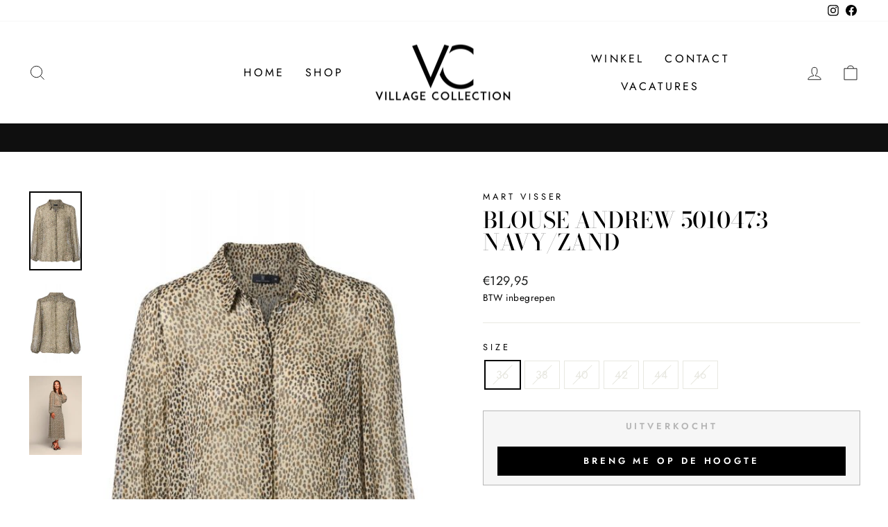

--- FILE ---
content_type: text/html; charset=utf-8
request_url: https://villagecollection.nl/products/blouse-andrew-5010473-navy-zand
body_size: 83407
content:
<!doctype html>
<html class="no-js" lang="nl" dir="ltr">
<head>
  <meta charset="utf-8">
  <meta http-equiv="X-UA-Compatible" content="IE=edge,chrome=1">
  <meta name="viewport" content="width=device-width,initial-scale=1">
  <meta name="theme-color" content="#111111">
  <link rel="canonical" href="https://villagecollection.nl/products/blouse-andrew-5010473-navy-zand">
  <link rel="preconnect" href="https://cdn.shopify.com">
  <link rel="preconnect" href="https://fonts.shopifycdn.com">
  <link rel="dns-prefetch" href="https://productreviews.shopifycdn.com">
  <link rel="dns-prefetch" href="https://ajax.googleapis.com">
  <link rel="dns-prefetch" href="https://maps.googleapis.com">
  <link rel="dns-prefetch" href="https://maps.gstatic.com"><link rel="shortcut icon" href="//villagecollection.nl/cdn/shop/files/logo_2_32x32.png?v=1614397889" type="image/png" /><title>Blouse andrew 5010473 Navy/zand
&ndash; Village Collection
</title>
<meta name="description" content="Blouse andrew Fashion Item: semi-transparante animal print blouse met pofmouwen Stephanie heeft een lengte van 175 cm en draagt maat 38 Losse pasvorm met blinde knoopsluiting en valt tot op de heup Valt normaal qua maat Gemaakt van 100% polyester Het fashion item van het seizoen: een animal print blouse met wijde pofmo"><meta property="og:site_name" content="Village Collection">
  <meta property="og:url" content="https://villagecollection.nl/products/blouse-andrew-5010473-navy-zand">
  <meta property="og:title" content="Blouse andrew 5010473 Navy/zand">
  <meta property="og:type" content="product">
  <meta property="og:description" content="Blouse andrew Fashion Item: semi-transparante animal print blouse met pofmouwen Stephanie heeft een lengte van 175 cm en draagt maat 38 Losse pasvorm met blinde knoopsluiting en valt tot op de heup Valt normaal qua maat Gemaakt van 100% polyester Het fashion item van het seizoen: een animal print blouse met wijde pofmo"><meta property="og:image" content="http://villagecollection.nl/cdn/shop/products/Blouseandrew5010473Navy_zand__1.jpeg?v=1660658231">
    <meta property="og:image:secure_url" content="https://villagecollection.nl/cdn/shop/products/Blouseandrew5010473Navy_zand__1.jpeg?v=1660658231">
    <meta property="og:image:width" content="533">
    <meta property="og:image:height" content="800"><meta name="twitter:site" content="@">
  <meta name="twitter:card" content="summary_large_image">
  <meta name="twitter:title" content="Blouse andrew 5010473 Navy/zand">
  <meta name="twitter:description" content="Blouse andrew Fashion Item: semi-transparante animal print blouse met pofmouwen Stephanie heeft een lengte van 175 cm en draagt maat 38 Losse pasvorm met blinde knoopsluiting en valt tot op de heup Valt normaal qua maat Gemaakt van 100% polyester Het fashion item van het seizoen: een animal print blouse met wijde pofmo">
<style data-shopify>@font-face {
  font-family: "Bodoni Moda";
  font-weight: 500;
  font-style: normal;
  font-display: swap;
  src: url("//villagecollection.nl/cdn/fonts/bodoni_moda/bodonimoda_n5.36d0da1db617c453fb46e8089790ab6dc72c2356.woff2") format("woff2"),
       url("//villagecollection.nl/cdn/fonts/bodoni_moda/bodonimoda_n5.40f612bab009769f87511096f185d9228ad3baa3.woff") format("woff");
}

  @font-face {
  font-family: Jost;
  font-weight: 400;
  font-style: normal;
  font-display: swap;
  src: url("//villagecollection.nl/cdn/fonts/jost/jost_n4.d47a1b6347ce4a4c9f437608011273009d91f2b7.woff2") format("woff2"),
       url("//villagecollection.nl/cdn/fonts/jost/jost_n4.791c46290e672b3f85c3d1c651ef2efa3819eadd.woff") format("woff");
}


  @font-face {
  font-family: Jost;
  font-weight: 600;
  font-style: normal;
  font-display: swap;
  src: url("//villagecollection.nl/cdn/fonts/jost/jost_n6.ec1178db7a7515114a2d84e3dd680832b7af8b99.woff2") format("woff2"),
       url("//villagecollection.nl/cdn/fonts/jost/jost_n6.b1178bb6bdd3979fef38e103a3816f6980aeaff9.woff") format("woff");
}

  @font-face {
  font-family: Jost;
  font-weight: 400;
  font-style: italic;
  font-display: swap;
  src: url("//villagecollection.nl/cdn/fonts/jost/jost_i4.b690098389649750ada222b9763d55796c5283a5.woff2") format("woff2"),
       url("//villagecollection.nl/cdn/fonts/jost/jost_i4.fd766415a47e50b9e391ae7ec04e2ae25e7e28b0.woff") format("woff");
}

  @font-face {
  font-family: Jost;
  font-weight: 600;
  font-style: italic;
  font-display: swap;
  src: url("//villagecollection.nl/cdn/fonts/jost/jost_i6.9af7e5f39e3a108c08f24047a4276332d9d7b85e.woff2") format("woff2"),
       url("//villagecollection.nl/cdn/fonts/jost/jost_i6.2bf310262638f998ed206777ce0b9a3b98b6fe92.woff") format("woff");
}

</style><link href="//villagecollection.nl/cdn/shop/t/4/assets/theme.css?v=56750048961811762341696411381" rel="stylesheet" type="text/css" media="all" />
<style data-shopify>:root {
    --typeHeaderPrimary: "Bodoni Moda";
    --typeHeaderFallback: serif;
    --typeHeaderSize: 38px;
    --typeHeaderWeight: 500;
    --typeHeaderLineHeight: 1;
    --typeHeaderSpacing: 0.0em;

    --typeBasePrimary:Jost;
    --typeBaseFallback:sans-serif;
    --typeBaseSize: 16px;
    --typeBaseWeight: 400;
    --typeBaseSpacing: 0.025em;
    --typeBaseLineHeight: 1.6;

    --typeCollectionTitle: 20px;

    --iconWeight: 2px;
    --iconLinecaps: miter;

    
      --buttonRadius: 0px;
    

    --colorGridOverlayOpacity: 0.1;
  }

  .placeholder-content {
    background-image: linear-gradient(100deg, #ffffff 40%, #f7f7f7 63%, #ffffff 79%);
  }</style><script>
    document.documentElement.className = document.documentElement.className.replace('no-js', 'js');

    window.theme = window.theme || {};
    theme.routes = {
      home: "/",
      cart: "/cart.js",
      cartPage: "/cart",
      cartAdd: "/cart/add.js",
      cartChange: "/cart/change.js",
      search: "/search"
    };
    theme.strings = {
      soldOut: "Uitverkocht",
      unavailable: "Niet beschikbaar",
      inStockLabel: "Op voorraad",
      oneStockLabel: "",
      otherStockLabel: "",
      willNotShipUntil: "",
      willBeInStockAfter: "",
      waitingForStock: "",
      savePrice: "[saved_amount] bespaard",
      cartEmpty: "Uw winkelwagen is momenteel nog leeg",
      cartTermsConfirmation: "U moet akkoord gaan met de algemene voorwaarden",
      searchCollections: "Collecties:",
      searchPages: "Pagina\u0026#39;s:",
      searchArticles: "Artikelen:",
      productFrom: "I18n Error: Missing interpolation value \"html\" for \"vanaf {{ html }}\"",
    };
    theme.settings = {
      cartType: "drawer",
      isCustomerTemplate: false,
      moneyFormat: "€{{amount_with_comma_separator}}",
      saveType: "percent",
      productImageSize: "portrait",
      productImageCover: false,
      predictiveSearch: true,
      predictiveSearchType: "product",
      predictiveSearchVendor: false,
      predictiveSearchPrice: false,
      quickView: false,
      themeName: 'Impulse',
      themeVersion: "7.0.1"
    };
  </script>

  <script>window.performance && window.performance.mark && window.performance.mark('shopify.content_for_header.start');</script><meta id="shopify-digital-wallet" name="shopify-digital-wallet" content="/53137408154/digital_wallets/dialog">
<meta name="shopify-checkout-api-token" content="2626f1968f38a8af797dd5c44287cd73">
<link rel="alternate" type="application/json+oembed" href="https://villagecollection.nl/products/blouse-andrew-5010473-navy-zand.oembed">
<script async="async" src="/checkouts/internal/preloads.js?locale=nl-NL"></script>
<link rel="preconnect" href="https://shop.app" crossorigin="anonymous">
<script async="async" src="https://shop.app/checkouts/internal/preloads.js?locale=nl-NL&shop_id=53137408154" crossorigin="anonymous"></script>
<script id="apple-pay-shop-capabilities" type="application/json">{"shopId":53137408154,"countryCode":"NL","currencyCode":"EUR","merchantCapabilities":["supports3DS"],"merchantId":"gid:\/\/shopify\/Shop\/53137408154","merchantName":"Village Collection","requiredBillingContactFields":["postalAddress","email"],"requiredShippingContactFields":["postalAddress","email"],"shippingType":"shipping","supportedNetworks":["visa","maestro","masterCard"],"total":{"type":"pending","label":"Village Collection","amount":"1.00"},"shopifyPaymentsEnabled":true,"supportsSubscriptions":true}</script>
<script id="shopify-features" type="application/json">{"accessToken":"2626f1968f38a8af797dd5c44287cd73","betas":["rich-media-storefront-analytics"],"domain":"villagecollection.nl","predictiveSearch":true,"shopId":53137408154,"locale":"nl"}</script>
<script>var Shopify = Shopify || {};
Shopify.shop = "villagecollection.myshopify.com";
Shopify.locale = "nl";
Shopify.currency = {"active":"EUR","rate":"1.0"};
Shopify.country = "NL";
Shopify.theme = {"name":"Impulse","id":135924875493,"schema_name":"Impulse","schema_version":"7.0.1","theme_store_id":857,"role":"main"};
Shopify.theme.handle = "null";
Shopify.theme.style = {"id":null,"handle":null};
Shopify.cdnHost = "villagecollection.nl/cdn";
Shopify.routes = Shopify.routes || {};
Shopify.routes.root = "/";</script>
<script type="module">!function(o){(o.Shopify=o.Shopify||{}).modules=!0}(window);</script>
<script>!function(o){function n(){var o=[];function n(){o.push(Array.prototype.slice.apply(arguments))}return n.q=o,n}var t=o.Shopify=o.Shopify||{};t.loadFeatures=n(),t.autoloadFeatures=n()}(window);</script>
<script>
  window.ShopifyPay = window.ShopifyPay || {};
  window.ShopifyPay.apiHost = "shop.app\/pay";
  window.ShopifyPay.redirectState = null;
</script>
<script id="shop-js-analytics" type="application/json">{"pageType":"product"}</script>
<script defer="defer" async type="module" src="//villagecollection.nl/cdn/shopifycloud/shop-js/modules/v2/client.init-shop-cart-sync_CwGft62q.nl.esm.js"></script>
<script defer="defer" async type="module" src="//villagecollection.nl/cdn/shopifycloud/shop-js/modules/v2/chunk.common_BAeYDmFP.esm.js"></script>
<script defer="defer" async type="module" src="//villagecollection.nl/cdn/shopifycloud/shop-js/modules/v2/chunk.modal_B9qqLDBC.esm.js"></script>
<script type="module">
  await import("//villagecollection.nl/cdn/shopifycloud/shop-js/modules/v2/client.init-shop-cart-sync_CwGft62q.nl.esm.js");
await import("//villagecollection.nl/cdn/shopifycloud/shop-js/modules/v2/chunk.common_BAeYDmFP.esm.js");
await import("//villagecollection.nl/cdn/shopifycloud/shop-js/modules/v2/chunk.modal_B9qqLDBC.esm.js");

  window.Shopify.SignInWithShop?.initShopCartSync?.({"fedCMEnabled":true,"windoidEnabled":true});

</script>
<script>
  window.Shopify = window.Shopify || {};
  if (!window.Shopify.featureAssets) window.Shopify.featureAssets = {};
  window.Shopify.featureAssets['shop-js'] = {"shop-cart-sync":["modules/v2/client.shop-cart-sync_DYxNzuQz.nl.esm.js","modules/v2/chunk.common_BAeYDmFP.esm.js","modules/v2/chunk.modal_B9qqLDBC.esm.js"],"init-fed-cm":["modules/v2/client.init-fed-cm_CjDsDcAw.nl.esm.js","modules/v2/chunk.common_BAeYDmFP.esm.js","modules/v2/chunk.modal_B9qqLDBC.esm.js"],"shop-cash-offers":["modules/v2/client.shop-cash-offers_ClkbB2SN.nl.esm.js","modules/v2/chunk.common_BAeYDmFP.esm.js","modules/v2/chunk.modal_B9qqLDBC.esm.js"],"shop-login-button":["modules/v2/client.shop-login-button_WLp3fA_k.nl.esm.js","modules/v2/chunk.common_BAeYDmFP.esm.js","modules/v2/chunk.modal_B9qqLDBC.esm.js"],"pay-button":["modules/v2/client.pay-button_CMzcDx7A.nl.esm.js","modules/v2/chunk.common_BAeYDmFP.esm.js","modules/v2/chunk.modal_B9qqLDBC.esm.js"],"shop-button":["modules/v2/client.shop-button_C5HrfeZa.nl.esm.js","modules/v2/chunk.common_BAeYDmFP.esm.js","modules/v2/chunk.modal_B9qqLDBC.esm.js"],"avatar":["modules/v2/client.avatar_BTnouDA3.nl.esm.js"],"init-windoid":["modules/v2/client.init-windoid_BPUgzmVN.nl.esm.js","modules/v2/chunk.common_BAeYDmFP.esm.js","modules/v2/chunk.modal_B9qqLDBC.esm.js"],"init-shop-for-new-customer-accounts":["modules/v2/client.init-shop-for-new-customer-accounts_C_53TFWp.nl.esm.js","modules/v2/client.shop-login-button_WLp3fA_k.nl.esm.js","modules/v2/chunk.common_BAeYDmFP.esm.js","modules/v2/chunk.modal_B9qqLDBC.esm.js"],"init-shop-email-lookup-coordinator":["modules/v2/client.init-shop-email-lookup-coordinator_BuZJWlrC.nl.esm.js","modules/v2/chunk.common_BAeYDmFP.esm.js","modules/v2/chunk.modal_B9qqLDBC.esm.js"],"init-shop-cart-sync":["modules/v2/client.init-shop-cart-sync_CwGft62q.nl.esm.js","modules/v2/chunk.common_BAeYDmFP.esm.js","modules/v2/chunk.modal_B9qqLDBC.esm.js"],"shop-toast-manager":["modules/v2/client.shop-toast-manager_3XRE_uEZ.nl.esm.js","modules/v2/chunk.common_BAeYDmFP.esm.js","modules/v2/chunk.modal_B9qqLDBC.esm.js"],"init-customer-accounts":["modules/v2/client.init-customer-accounts_DmSKRkZb.nl.esm.js","modules/v2/client.shop-login-button_WLp3fA_k.nl.esm.js","modules/v2/chunk.common_BAeYDmFP.esm.js","modules/v2/chunk.modal_B9qqLDBC.esm.js"],"init-customer-accounts-sign-up":["modules/v2/client.init-customer-accounts-sign-up_CeYkBAph.nl.esm.js","modules/v2/client.shop-login-button_WLp3fA_k.nl.esm.js","modules/v2/chunk.common_BAeYDmFP.esm.js","modules/v2/chunk.modal_B9qqLDBC.esm.js"],"shop-follow-button":["modules/v2/client.shop-follow-button_EFIbvYjS.nl.esm.js","modules/v2/chunk.common_BAeYDmFP.esm.js","modules/v2/chunk.modal_B9qqLDBC.esm.js"],"checkout-modal":["modules/v2/client.checkout-modal_D8HUqXhX.nl.esm.js","modules/v2/chunk.common_BAeYDmFP.esm.js","modules/v2/chunk.modal_B9qqLDBC.esm.js"],"shop-login":["modules/v2/client.shop-login_BUSqPzuV.nl.esm.js","modules/v2/chunk.common_BAeYDmFP.esm.js","modules/v2/chunk.modal_B9qqLDBC.esm.js"],"lead-capture":["modules/v2/client.lead-capture_CFcRSnZi.nl.esm.js","modules/v2/chunk.common_BAeYDmFP.esm.js","modules/v2/chunk.modal_B9qqLDBC.esm.js"],"payment-terms":["modules/v2/client.payment-terms_DBKgFsWx.nl.esm.js","modules/v2/chunk.common_BAeYDmFP.esm.js","modules/v2/chunk.modal_B9qqLDBC.esm.js"]};
</script>
<script>(function() {
  var isLoaded = false;
  function asyncLoad() {
    if (isLoaded) return;
    isLoaded = true;
    var urls = ["https:\/\/garooapp.com\/assets\/js\/app.js?shop=villagecollection.myshopify.com","https:\/\/s1.staq-cdn.com\/grow\/api\/js\/53137408154\/main.js?sId=53137408154\u0026v=UXS3EC2E1NBKZZPB7SJMMWPM\u0026shop=villagecollection.myshopify.com"];
    for (var i = 0; i < urls.length; i++) {
      var s = document.createElement('script');
      s.type = 'text/javascript';
      s.async = true;
      s.src = urls[i];
      var x = document.getElementsByTagName('script')[0];
      x.parentNode.insertBefore(s, x);
    }
  };
  if(window.attachEvent) {
    window.attachEvent('onload', asyncLoad);
  } else {
    window.addEventListener('load', asyncLoad, false);
  }
})();</script>
<script id="__st">var __st={"a":53137408154,"offset":3600,"reqid":"eef5d7f5-0829-4a19-beee-7d4aa2e87a32-1769496196","pageurl":"villagecollection.nl\/products\/blouse-andrew-5010473-navy-zand","u":"c2ddfc2a45e1","p":"product","rtyp":"product","rid":7963444150501};</script>
<script>window.ShopifyPaypalV4VisibilityTracking = true;</script>
<script id="captcha-bootstrap">!function(){'use strict';const t='contact',e='account',n='new_comment',o=[[t,t],['blogs',n],['comments',n],[t,'customer']],c=[[e,'customer_login'],[e,'guest_login'],[e,'recover_customer_password'],[e,'create_customer']],r=t=>t.map((([t,e])=>`form[action*='/${t}']:not([data-nocaptcha='true']) input[name='form_type'][value='${e}']`)).join(','),a=t=>()=>t?[...document.querySelectorAll(t)].map((t=>t.form)):[];function s(){const t=[...o],e=r(t);return a(e)}const i='password',u='form_key',d=['recaptcha-v3-token','g-recaptcha-response','h-captcha-response',i],f=()=>{try{return window.sessionStorage}catch{return}},m='__shopify_v',_=t=>t.elements[u];function p(t,e,n=!1){try{const o=window.sessionStorage,c=JSON.parse(o.getItem(e)),{data:r}=function(t){const{data:e,action:n}=t;return t[m]||n?{data:e,action:n}:{data:t,action:n}}(c);for(const[e,n]of Object.entries(r))t.elements[e]&&(t.elements[e].value=n);n&&o.removeItem(e)}catch(o){console.error('form repopulation failed',{error:o})}}const l='form_type',E='cptcha';function T(t){t.dataset[E]=!0}const w=window,h=w.document,L='Shopify',v='ce_forms',y='captcha';let A=!1;((t,e)=>{const n=(g='f06e6c50-85a8-45c8-87d0-21a2b65856fe',I='https://cdn.shopify.com/shopifycloud/storefront-forms-hcaptcha/ce_storefront_forms_captcha_hcaptcha.v1.5.2.iife.js',D={infoText:'Beschermd door hCaptcha',privacyText:'Privacy',termsText:'Voorwaarden'},(t,e,n)=>{const o=w[L][v],c=o.bindForm;if(c)return c(t,g,e,D).then(n);var r;o.q.push([[t,g,e,D],n]),r=I,A||(h.body.append(Object.assign(h.createElement('script'),{id:'captcha-provider',async:!0,src:r})),A=!0)});var g,I,D;w[L]=w[L]||{},w[L][v]=w[L][v]||{},w[L][v].q=[],w[L][y]=w[L][y]||{},w[L][y].protect=function(t,e){n(t,void 0,e),T(t)},Object.freeze(w[L][y]),function(t,e,n,w,h,L){const[v,y,A,g]=function(t,e,n){const i=e?o:[],u=t?c:[],d=[...i,...u],f=r(d),m=r(i),_=r(d.filter((([t,e])=>n.includes(e))));return[a(f),a(m),a(_),s()]}(w,h,L),I=t=>{const e=t.target;return e instanceof HTMLFormElement?e:e&&e.form},D=t=>v().includes(t);t.addEventListener('submit',(t=>{const e=I(t);if(!e)return;const n=D(e)&&!e.dataset.hcaptchaBound&&!e.dataset.recaptchaBound,o=_(e),c=g().includes(e)&&(!o||!o.value);(n||c)&&t.preventDefault(),c&&!n&&(function(t){try{if(!f())return;!function(t){const e=f();if(!e)return;const n=_(t);if(!n)return;const o=n.value;o&&e.removeItem(o)}(t);const e=Array.from(Array(32),(()=>Math.random().toString(36)[2])).join('');!function(t,e){_(t)||t.append(Object.assign(document.createElement('input'),{type:'hidden',name:u})),t.elements[u].value=e}(t,e),function(t,e){const n=f();if(!n)return;const o=[...t.querySelectorAll(`input[type='${i}']`)].map((({name:t})=>t)),c=[...d,...o],r={};for(const[a,s]of new FormData(t).entries())c.includes(a)||(r[a]=s);n.setItem(e,JSON.stringify({[m]:1,action:t.action,data:r}))}(t,e)}catch(e){console.error('failed to persist form',e)}}(e),e.submit())}));const S=(t,e)=>{t&&!t.dataset[E]&&(n(t,e.some((e=>e===t))),T(t))};for(const o of['focusin','change'])t.addEventListener(o,(t=>{const e=I(t);D(e)&&S(e,y())}));const B=e.get('form_key'),M=e.get(l),P=B&&M;t.addEventListener('DOMContentLoaded',(()=>{const t=y();if(P)for(const e of t)e.elements[l].value===M&&p(e,B);[...new Set([...A(),...v().filter((t=>'true'===t.dataset.shopifyCaptcha))])].forEach((e=>S(e,t)))}))}(h,new URLSearchParams(w.location.search),n,t,e,['guest_login'])})(!0,!0)}();</script>
<script integrity="sha256-4kQ18oKyAcykRKYeNunJcIwy7WH5gtpwJnB7kiuLZ1E=" data-source-attribution="shopify.loadfeatures" defer="defer" src="//villagecollection.nl/cdn/shopifycloud/storefront/assets/storefront/load_feature-a0a9edcb.js" crossorigin="anonymous"></script>
<script crossorigin="anonymous" defer="defer" src="//villagecollection.nl/cdn/shopifycloud/storefront/assets/shopify_pay/storefront-65b4c6d7.js?v=20250812"></script>
<script data-source-attribution="shopify.dynamic_checkout.dynamic.init">var Shopify=Shopify||{};Shopify.PaymentButton=Shopify.PaymentButton||{isStorefrontPortableWallets:!0,init:function(){window.Shopify.PaymentButton.init=function(){};var t=document.createElement("script");t.src="https://villagecollection.nl/cdn/shopifycloud/portable-wallets/latest/portable-wallets.nl.js",t.type="module",document.head.appendChild(t)}};
</script>
<script data-source-attribution="shopify.dynamic_checkout.buyer_consent">
  function portableWalletsHideBuyerConsent(e){var t=document.getElementById("shopify-buyer-consent"),n=document.getElementById("shopify-subscription-policy-button");t&&n&&(t.classList.add("hidden"),t.setAttribute("aria-hidden","true"),n.removeEventListener("click",e))}function portableWalletsShowBuyerConsent(e){var t=document.getElementById("shopify-buyer-consent"),n=document.getElementById("shopify-subscription-policy-button");t&&n&&(t.classList.remove("hidden"),t.removeAttribute("aria-hidden"),n.addEventListener("click",e))}window.Shopify?.PaymentButton&&(window.Shopify.PaymentButton.hideBuyerConsent=portableWalletsHideBuyerConsent,window.Shopify.PaymentButton.showBuyerConsent=portableWalletsShowBuyerConsent);
</script>
<script>
  function portableWalletsCleanup(e){e&&e.src&&console.error("Failed to load portable wallets script "+e.src);var t=document.querySelectorAll("shopify-accelerated-checkout .shopify-payment-button__skeleton, shopify-accelerated-checkout-cart .wallet-cart-button__skeleton"),e=document.getElementById("shopify-buyer-consent");for(let e=0;e<t.length;e++)t[e].remove();e&&e.remove()}function portableWalletsNotLoadedAsModule(e){e instanceof ErrorEvent&&"string"==typeof e.message&&e.message.includes("import.meta")&&"string"==typeof e.filename&&e.filename.includes("portable-wallets")&&(window.removeEventListener("error",portableWalletsNotLoadedAsModule),window.Shopify.PaymentButton.failedToLoad=e,"loading"===document.readyState?document.addEventListener("DOMContentLoaded",window.Shopify.PaymentButton.init):window.Shopify.PaymentButton.init())}window.addEventListener("error",portableWalletsNotLoadedAsModule);
</script>

<script type="module" src="https://villagecollection.nl/cdn/shopifycloud/portable-wallets/latest/portable-wallets.nl.js" onError="portableWalletsCleanup(this)" crossorigin="anonymous"></script>
<script nomodule>
  document.addEventListener("DOMContentLoaded", portableWalletsCleanup);
</script>

<link id="shopify-accelerated-checkout-styles" rel="stylesheet" media="screen" href="https://villagecollection.nl/cdn/shopifycloud/portable-wallets/latest/accelerated-checkout-backwards-compat.css" crossorigin="anonymous">
<style id="shopify-accelerated-checkout-cart">
        #shopify-buyer-consent {
  margin-top: 1em;
  display: inline-block;
  width: 100%;
}

#shopify-buyer-consent.hidden {
  display: none;
}

#shopify-subscription-policy-button {
  background: none;
  border: none;
  padding: 0;
  text-decoration: underline;
  font-size: inherit;
  cursor: pointer;
}

#shopify-subscription-policy-button::before {
  box-shadow: none;
}

      </style>

<script>window.performance && window.performance.mark && window.performance.mark('shopify.content_for_header.end');</script>

  <script src="//villagecollection.nl/cdn/shop/t/4/assets/vendor-scripts-v11.js" defer="defer"></script><link rel="stylesheet" href="//villagecollection.nl/cdn/shop/t/4/assets/country-flags.css"><script src="//villagecollection.nl/cdn/shop/t/4/assets/theme.js?v=76307517269020661181664870267" defer="defer"></script>
   
  <link href="//villagecollection.nl/cdn/shop/t/4/assets/gang-custom-css-shopify--main.css?v=161525676667399068361666869635" rel="stylesheet" type="text/css" media="all" />
<!-- BEGIN app block: shopify://apps/mp-instagram-feed/blocks/app_embed/2e85b90f-5da9-4654-967e-051f1942340c --><!-- BEGIN app snippet: preloads -->
<link href="https://cdn.shopify.com/extensions/019be4e8-d893-73e8-923b-8e80b4f19dc1/mp-instagram-feed-273/assets/mp-instagram-feed.min.js" as="script" rel="preload">
<link href="https://cdn.shopify.com/extensions/019be4e8-d893-73e8-923b-8e80b4f19dc1/mp-instagram-feed-273/assets/mp-instagram-feed-320.bundle.js" as="script" rel="preload">
<link href="https://cdn.shopify.com/extensions/019be4e8-d893-73e8-923b-8e80b4f19dc1/mp-instagram-feed-273/assets/mp-instagram-feed-947.bundle.js" as="script" rel="preload"><!-- END app snippet --><!-- BEGIN app snippet: init -->

<script type="application/json" data-cfasync='false' class='mpInstagram-script'>
{
  "data": {"shopId":"9EMw2qKi3GAhCU0UJAWC","feedList":[{"id":"Kz739979094","shopId":"9EMw2qKi3GAhCU0UJAWC","name":"My first feed","status":true,"headerSize":20,"headerFont":700,"headerColor":"#000000","showHeader":true,"headerSizeMobile":18,"headerFontMobile":700,"headerColorMobile":"#000000","showHeaderMobile":true,"description":"Trending products","descriptionSize":16,"descriptionFont":400,"descriptionColor":"#000000","showDescription":false,"descriptionMobile":"Trending products","descriptionSizeMobile":16,"descriptionFontMobile":400,"descriptionColorMobile":"#000000","showDescriptionMobile":false,"layout":"grid-view","layoutMobile":"grid-view","numOfPost":50,"onPostClick":1,"numOfColumn":4,"numOfRow":2,"postSpacing":4,"numOfPostMobile":50,"onPostClickMobile":1,"numOfColumnMobile":3,"numOfRowMobile":2,"postSpacingMobile":2,"buttonText":"Load more","textColor":"#FFFFFF","borderRadius":4,"borderRadiusMobile":4,"mediaIds":[{"id":"17869672197221785","isHide":false,"isPinned":false},{"id":"18126911185409888","isHide":false,"isPinned":false},{"id":"18059569258976188","isHide":false,"isPinned":false},{"id":"17975536733685068","isHide":false,"isPinned":false},{"id":"18034108421616622","isHide":false,"isPinned":false},{"id":"17913897528068931","isHide":false,"isPinned":false},{"id":"18081601801614170","isHide":false,"isPinned":false},{"id":"18446274484079717","isHide":false,"isPinned":false},{"id":"17923087149021554","isHide":false,"isPinned":false},{"id":"18060290314799546","isHide":false,"isPinned":false},{"id":"18052487240121831","isHide":false,"isPinned":false},{"id":"17874257058182262","isHide":false,"isPinned":false},{"id":"18058156828994202","isHide":false,"isPinned":false},{"id":"18133978354387022","isHide":false,"isPinned":false},{"id":"18295779055241144","isHide":false,"isPinned":false},{"id":"18036284159167403","isHide":false,"isPinned":false},{"id":"18106225738425578","isHide":false,"isPinned":false},{"id":"17973435725688024","isHide":false,"isPinned":false},{"id":"18357584872192340","isHide":false,"isPinned":false},{"id":"17919510453041526","isHide":false,"isPinned":false},{"id":"18378013429116381","isHide":false,"isPinned":false},{"id":"18060385528902065","isHide":false,"isPinned":false},{"id":"17926180190900979","isHide":false,"isPinned":false},{"id":"17908632999074624","isHide":false,"isPinned":false},{"id":"17886721989091805","isHide":false,"isPinned":false},{"id":"17902726161011416","isHide":false,"isPinned":false},{"id":"17911575983963044","isHide":false,"isPinned":false},{"id":"18035080598151505","isHide":false,"isPinned":false},{"id":"17847750759379655","isHide":false,"isPinned":false},{"id":"17921064657001656","isHide":false,"isPinned":false},{"id":"18026954474278947","isHide":false,"isPinned":false},{"id":"18129618685388047","isHide":false,"isPinned":false},{"id":"18029774906208628","isHide":false,"isPinned":false},{"id":"17865948648279417","isHide":false,"isPinned":false},{"id":"18291801721236671","isHide":false,"isPinned":false},{"id":"18331689235156209","isHide":false,"isPinned":false},{"id":"17978057291795594","isHide":false,"isPinned":false},{"id":"18023788319546171","isHide":false,"isPinned":false},{"id":"18373745392110381","isHide":false,"isPinned":false},{"id":"17905020176979952","isHide":false,"isPinned":false},{"id":"18342013060179176","isHide":false,"isPinned":false},{"id":"18015083315415689","isHide":false,"isPinned":false},{"id":"17955337550849591","isHide":false,"isPinned":false},{"id":"18068855563647244","isHide":false,"isPinned":false},{"id":"18087667345518896","isHide":false,"isPinned":false},{"id":"18092506144449338","isHide":false,"isPinned":false},{"id":"18013408655450206","isHide":false,"isPinned":false},{"id":"18014185316427639","isHide":false,"isPinned":false},{"id":"18043930988166245","isHide":false,"isPinned":false},{"id":"18048673712069923","isHide":false,"isPinned":false}],"customCss":"","spaceBetweenPostAndMedia":24,"spaceBetweenPostAndMediaMobile":8,"topPadding":24,"topPaddingMobile":24,"bottomPadding":24,"bottomPaddingMobile":24,"headingAlign":"center","headingAlignMobile":"center","subHeadingAlign":"center","subHeadingAlignMobile":"center","headingItalic":false,"headingItalicMobile":false,"subHeadingItalic":false,"subHeadingItalicMobile":false,"autoSlide":false,"autoSlideMobile":false,"autoHighlight":false,"timeDuration":4,"timeDurationMobile":4,"timeDurationHighlight":4,"isSyncSettings":false,"isShowLogoIG":false,"isShowContent":false,"overlayTextContent":"See More","overlayTextFontSize":14,"overlayTextFontWeight":400,"overlayTextColor":"#F5F5F5","isShowATC":false,"atcText":"Add to cart","atcTextColor":"#FFFFFF","atcBackgroundColor":"#303030","atcHoverColor":"#1A1A1A","atcBorderRadius":2,"atcTextFontSize":12,"atcTextFontWeight":500,"atcTextMobile":"Add to cart","atcTextColorMobile":"#FFFFFF","atcBackgroundColorMobile":"#303030","atcHoverColorMobile":"#1A1A1A","atcBorderRadiusMobile":2,"atcTextFontSizeMobile":12,"atcTextFontWeightMobile":500,"overlayTextUnderline":false,"videoAutoPlay":0,"videoAutoPlayMobile":0,"hideDots":false,"showLcCount":false,"showLcCountMobile":false,"headingType":"text","headingTypeMobile":"text","headingAccount":{"avatar":true,"name":true,"followBtn":true,"followers":true,"posts":true},"headingAccountMobile":{"avatar":true,"name":true,"followBtn":true,"followers":true,"posts":true},"postBorderRadius":0,"postBorderRadiusMobile":0,"bgColorType":"transparent","bgColorTypeMobile":"transparent","bgColor":"#FFFFFF","bgColorMobile":"#FFFFFF","showCaption":true,"showCaptionMobile":true,"postRatio":"1\/1","postRatioMobile":"1\/1","filters":{"hashtags":"","postCreator":"","types":""},"postRotate":20,"postRotateMobile":20,"isFirstFeed":true,"createdAt":"2025-02-19T15:31:34.456Z","backgroundColorMobile":"#000000ff","buttonTextMobile":"Meer laden","backgroundColor":"#000000ff","textColorMobile":"#ffffffff","header":"Instagram","headerMobile":"Instagram","socialId":"9131546676956509","socialType":"instagram","updatedAt":"2025-07-17T09:02:06.701Z"}],"accounts":[{"id":"UqnD7kenY1YT8kPFbH1y","_id":"UqnD7kenY1YT8kPFbH1y","userId":"17841403835845122","username":"villagecollection","accountType":"BUSINESS","socialId":"9131546676956509","shopId":"9EMw2qKi3GAhCU0UJAWC","status":1,"createdAt":"2025-02-14T16:11:37.601Z","syncSetup":true,"autoSync":1,"syncOption":[1],"isSyncMedia":true,"autoSyncTime":"2025-02-22T15:45:07.388Z","storiesSync":0,"socialType":"instagram","lastSyncStories":"2025-07-18T04:25:53.946Z","lastAvatarRefresh":"2025-07-27T15:01:35.496Z","displayName":"Village Collection","name":"@villagecollection","nextTimeRefreshToken":1765490445,"refreshTokenAt":"2025-10-22T22:00:45.273Z","lastSync":"2025-12-17T12:32:15.342Z","nextTimeSync":1766579535,"profilePictureUrl":"https:\/\/scontent-sof1-1.cdninstagram.com\/v\/t51.2885-19\/14727645_1201577836582582_394429738967367680_a.jpg?stp=dst-jpg_s206x206_tt6\u0026_nc_cat=106\u0026ccb=7-5\u0026_nc_sid=bf7eb4\u0026efg=eyJ2ZW5jb2RlX3RhZyI6InByb2ZpbGVfcGljLnd3dy45NTguQzMifQ%3D%3D\u0026_nc_ohc=E3b2ZripEWYQ7kNvwH_DslS\u0026_nc_oc=AdkrjfotjoR8wPgowJ-nYCRkv1eTtDMZqmuT-koYZwOPUlBmVAw5atq1HU5DJdtPZTuOEJRhPXS6Xhmb3zTcD1A2\u0026_nc_zt=24\u0026_nc_ht=scontent-sof1-1.cdninstagram.com\u0026edm=AP4hL3IEAAAA\u0026_nc_tpa=Q5bMBQE4CB9xHdR87afN7o0ABPN_yDLGWoeK70HUcnIhtMDJPMgwKoXdKlKbp4RHjxTnj6bEvTqaa7wN\u0026oh=00_Afngcnohn0hPIl0IFT4_LTvmC1hnji5c5_7k3tIGkSDnhg\u0026oe=694BD52E","nextTimeRefreshAvatar":1766491054,"followsCount":426,"mediaCount":1747,"followersCount":7627,"lastAccountRefresh":"2025-12-20T03:04:06.286Z","nextTimeRefreshMedia":1766416013,"action":60,"lastTokenError":190,"isSyncError":true,"isUpdating":false,"sendEmailAt":"2025-12-23T22:21:20.908Z","isValidToken":false,"updatedAt":"2025-12-23T22:21:20.995Z"}],"settings":{"shopId":"9EMw2qKi3GAhCU0UJAWC","taggedPosts":{"isSyncSettings":false,"generalSettings":{"showPrice":true,"showReviews":false},"layouts":{"mobile":"LAYOUTS_VERTICAL_STYLE_1","desktop":"LAYOUTS_VERTICAL_STYLE_1"},"productInfo":{"desktop":{"bgColor":"#FFFFFF","radCard":4,"radImage":2,"border":{"active":true,"color":"#F0F0F0"},"prodName":{"size":13,"fontWeight":700,"color":"#303030"},"prodPrice":{"size":13,"fontWeight":400,"color":"#303030"}},"mobile":{"bgColor":"#FFFFFF","radCard":4,"radImage":2,"border":{"active":true,"color":"#F0F0F0"},"prodName":{"size":13,"fontWeight":700,"color":"#303030"},"prodPrice":{"size":13,"fontWeight":400,"color":"#303030"}}},"tagLabel":{"active":true,"content":"Featured products","fontWeight":700,"size":13,"color":"#303030"},"cartAction":{"mobile":{"active":true,"content":"Add to cart","fontWeight":500,"borderRad":4,"size":12,"textColor":"#FFFFFF","bgHover":"#1A1A1A","bgDefault":"#303030"},"desktop":{"active":true,"content":"Add to cart","fontWeight":500,"borderRad":4,"size":12,"textColor":"#FFFFFF","bgHover":"#1A1A1A","bgDefault":"#303030"}}},"productPosts":{"mediaIds":[],"status":true,"header":"Instagram","headerSize":20,"headerFont":700,"headerColor":"#000000","showHeader":true,"headerMobile":"Instagram","headerSizeMobile":18,"headerFontMobile":700,"headerColorMobile":"#000000","showHeaderMobile":true,"description":"Trending products","descriptionSize":16,"descriptionFont":400,"descriptionColor":"#000000","showDescription":false,"descriptionMobile":"Trending products","descriptionSizeMobile":16,"descriptionFontMobile":400,"descriptionColorMobile":"#000000","showDescriptionMobile":false,"layout":"grid-view","layoutMobile":"grid-view","numOfPost":50,"onPostClick":1,"numOfColumn":3,"numOfRow":2,"postSpacing":4,"numOfPostMobile":50,"onPostClickMobile":1,"numOfColumnMobile":3,"numOfRowMobile":2,"postSpacingMobile":2,"showMoreButton":true,"buttonText":"Show more","textColor":"#FFFFFF","backgroundColor":"#01007F","borderRadius":4,"buttonTextMobile":"Show more","textColorMobile":"#FFFFFF","backgroundColorMobile":"#01007F","borderRadiusMobile":4,"spaceBetweenPostAndMedia":24,"spaceBetweenPostAndMediaMobile":8,"topPadding":24,"topPaddingMobile":24,"bottomPadding":24,"bottomPaddingMobile":24,"headingAlign":"center","headingAlignMobile":"center","subHeadingAlign":"center","subHeadingAlignMobile":"center","headingItalic":false,"headingItalicMobile":false,"subHeadingItalic":false,"subHeadingItalicMobile":false,"timeDuration":4,"timeDurationMobile":4,"timeDurationHighlight":4,"isSyncSettings":false,"isShowLogoIG":false,"isShowContent":false,"overlayTextContent":"See More","overlayTextFontSize":14,"overlayTextFontWeight":400,"overlayTextColor":"#F5F5F5","overlayTextUnderline":false,"videoAutoPlay":2,"videoAutoPlayMobile":0,"hideDots":false,"headingType":"text","headingTypeMobile":"text","headingAccount":{"avatar":true,"name":true,"followBtn":true,"followers":true,"posts":true},"headingAccountMobile":{"avatar":true,"name":true,"followBtn":true,"followers":true,"posts":true},"postBorderRadius":0,"postBorderRadiusMobile":0,"bgColorType":"transparent","bgColorTypeMobile":"transparent","bgColor":"#FFFFFF","bgColorMobile":"#FFFFFF","showCaption":true,"showCaptionMobile":true,"active":false,"id":"productPosts"}},"shopData":{"dateFormat":"{{Month}} {{dd}}, {{yyyy}}","feedConfigs":{},"collectReview":{"isBlockHighlight":true,"isLockAutoSyncDaily":true,"IE":true,"iI":4,"feedShown":true,"feedLoaded":"2026-01-26T09:01:23.106Z","feedLived":true},"integrations":{},"onObserver":false,"isCustomLoad":false,"showCardPost":false,"plan":"free","installedAt":"2025-02-14T14:37:33.753Z","shopifyPlan":"basic","removeLog":false,"shopAccount":{"accountId":"UqnD7kenY1YT8kPFbH1y","isFirstSync":false}},"baseUrl":"instagram.mageplaza.com","codeCraft":{"js":"","css":""}},
  "stories": null,
  "translations": null,
  "media": [
  "[{\"shopId\":\"9EMw2qKi3GAhCU0UJAWC\",\"accountId\":\"UqnD7kenY1YT8kPFbH1y\",\"socialId\":\"9131546676956509\",\"isFull\":false,\"socialType\":\"instagram\",\"media\":[{\"caption\":\"🤫✨ Verbouwingsopruiming! ✨🤫\\nWe houden het nog héél even geheim… maar dit wil je niet missen! 🤩\\nMega kortingen omdat we plaats maken voor een nieuwe look \u0026 een nieuwe collectie! 🤎 \\nShop nu de hele wintercollectie met stapelkorting:\\n\\n❄️ 1 item → 30%\\n❄️ 2 items → 40%\\n❄️ 3items of meer → 50% korting \\n\\nNu nog volop keuze uit de mooiste merken 🤍 - Wees er snel bij, welkom!\\n\\n*m.u.v de basis- en nieuwe collectie\",\"mediaUrl\":\"https:\/\/scontent-sof1-1.cdninstagram.com\/v\/t51.82787-15\/601046642_18399506998127862_4915724933290714530_n.jpg?stp=dst-jpg_e35_tt6\u0026_nc_cat=100\u0026ccb=7-5\u0026_nc_sid=18de74\u0026efg=eyJlZmdfdGFnIjoiRkVFRC5iZXN0X2ltYWdlX3VybGdlbi5DMyJ9\u0026_nc_ohc=60iwEyZLYEsQ7kNvwGrLnlG\u0026_nc_oc=AdlyRDnUYeG7q4jQWxXLV3gKzlugZDH6BLjhAgz8o6qPhErmRI1k98BdGVjA1KHpXsuRqCz2cGAozIPSBCyeDgV9\u0026_nc_zt=23\u0026_nc_ht=scontent-sof1-1.cdninstagram.com\u0026edm=ANo9K5cEAAAA\u0026_nc_gid=cb8CvLroZ0TRViCI2EAArQ\u0026oh=00_AflxzWrRDA_pB8VU8huTc_ZPZx-tnMuvqVwd15ocTGohGg\u0026oe=694DA1E5\",\"permalink\":\"https:\/\/www.instagram.com\/p\/DSSQrGxjWjM\/\",\"timestamp\":\"2025-12-15T13:11:49+0000\",\"likeCount\":51,\"commentsCount\":1,\"username\":\"villagecollection\",\"mediaId\":\"18087725173826777\",\"status\":1,\"mediaType\":\"IMAGE\"},{\"caption\":\"Saturday ✨\/\/ We staan vandaag voor u klaar met een heerlijk bakje koffie! ☕️🤎 Welkom tot 17.00 uur 💫\",\"mediaUrl\":\"https:\/\/scontent-sof1-1.cdninstagram.com\/v\/t51.82787-15\/600214530_18399251710127862_7749505721044417980_n.jpg?stp=dst-jpg_e35_tt6\u0026_nc_cat=100\u0026ccb=7-5\u0026_nc_sid=18de74\u0026efg=eyJlZmdfdGFnIjoiRkVFRC5iZXN0X2ltYWdlX3VybGdlbi5DMyJ9\u0026_nc_ohc=rGCwFW6KYwMQ7kNvwE1F-rR\u0026_nc_oc=Adli0DIePThRfZjz_fxDGcSel7JUlvfyHSvAPeQrWPqBFPD57At7umQeapGdl7Gt95HO9lsdsICZecx0ziga-vHV\u0026_nc_zt=23\u0026_nc_ht=scontent-sof1-1.cdninstagram.com\u0026edm=ANo9K5cEAAAA\u0026_nc_gid=cb8CvLroZ0TRViCI2EAArQ\u0026oh=00_AfmeQcxDT0NsyHtAw-A8dNbgkyXmoNKWB0aQng1DywFjjg\u0026oe=694D9953\",\"permalink\":\"https:\/\/www.instagram.com\/p\/DSM_uInDZWR\/\",\"timestamp\":\"2025-12-13T12:07:29+0000\",\"likeCount\":46,\"commentsCount\":0,\"username\":\"villagecollection\",\"mediaId\":\"18032168306735538\",\"status\":1,\"mediaType\":\"IMAGE\"},{\"caption\":\"WINACTIE\/\/✨🤍\\n\\nDoe snel mee met onze fantastische winactie en win dit tè leuke pakket terwaarde van €100,-💕\\n\\nWat moet je doen?\\n•Like dit bericht en volg ons \\n•Tag iemand die dit ook moet zien\\n•Deel het op je verhaal \\n\\n22 december maken we de winnaar bekend!\\nGood luck!🍀✨🩷\",\"mediaUrl\":\"https:\/\/scontent-sof1-1.cdninstagram.com\/o1\/v\/t2\/f2\/m86\/AQNclerwpB-eNmkzzjJlyviGYxvAPlJBvXp4tl6RlwoEHOFboZ0OHuzhxc3o_yhXKpRenwa0w70IADtL8yAa-R6bnF1PplOoDUmaYxA.mp4?_nc_cat=105\u0026_nc_sid=5e9851\u0026_nc_ht=scontent-sof1-1.cdninstagram.com\u0026_nc_ohc=ethVFOJ2LA0Q7kNvwFyTcaw\u0026efg=[base64]\u0026ccb=17-1\u0026vs=29538dd0d8badc83\u0026_nc_vs=[base64]\u0026_nc_gid=cb8CvLroZ0TRViCI2EAArQ\u0026edm=ANo9K5cEAAAA\u0026_nc_zt=28\u0026_nc_tpa=Q5bMBQHpSKckQtZsIsG1x0fQrRca685DtDVZ6aaimTLhMcTZ5jsD30wyeZ6uTiWKrwuPp9krRRLOpqrn\u0026oh=00_Afl1174h7hMS6a9aucwPPViuoO-cMHbGIyAl6oZ7kDAfog\u0026oe=6949852A\",\"permalink\":\"https:\/\/www.instagram.com\/reel\/DSITWJcDa1C\/\",\"thumbnailUrl\":\"https:\/\/scontent-sof1-1.cdninstagram.com\/v\/t51.71878-15\/588473180_3498218903654457_8874358949294198023_n.jpg?stp=dst-jpg_e35_tt6\u0026_nc_cat=102\u0026ccb=7-5\u0026_nc_sid=18de74\u0026efg=eyJlZmdfdGFnIjoiQ0xJUFMuYmVzdF9pbWFnZV91cmxnZW4uQzMifQ%3D%3D\u0026_nc_ohc=ZG5VBXJSP8MQ7kNvwEQhsPa\u0026_nc_oc=AdkkR7glz3sueAmbet3dPANxV4Uc9Cd6DpGAruMwd8zSIv3Whv5opLYns1kyCUKGtrunFPsUmezM_JJdGjIDCHU-\u0026_nc_zt=23\u0026_nc_ht=scontent-sof1-1.cdninstagram.com\u0026edm=ANo9K5cEAAAA\u0026_nc_gid=cb8CvLroZ0TRViCI2EAArQ\u0026oh=00_Afn2E5JNeiYNs3UmuBr0PCiEROzSOqQmVizL4XtwKyQdug\u0026oe=694DA053\",\"timestamp\":\"2025-12-11T16:26:58+0000\",\"likeCount\":390,\"commentsCount\":359,\"isSharedToFeed\":true,\"username\":\"villagecollection\",\"mediaId\":\"18077837597466106\",\"status\":1,\"mediaType\":\"VIDEO\"},{\"caption\":\"We zijn open tot 17.30 uur!\\nKom gezellig langs! het bakje koffie staat al voor je klaar. 🤎☕️\\nZien we je straks? 🌿✨\",\"mediaUrl\":\"https:\/\/scontent-sof1-2.cdninstagram.com\/v\/t51.82787-15\/574592878_18398873410127862_2646410263276092919_n.jpg?stp=dst-jpg_e35_tt6\u0026_nc_cat=111\u0026ccb=7-5\u0026_nc_sid=18de74\u0026efg=eyJlZmdfdGFnIjoiRkVFRC5iZXN0X2ltYWdlX3VybGdlbi5DMyJ9\u0026_nc_ohc=3thRm5xQ-ScQ7kNvwGhi6Wp\u0026_nc_oc=AdkpIHxBMSt2SZriQWKjudD2DNM2Fy9bUbUSx0JAjNCnfe98bevy-dmYUVIyA7tFVfi9vMzOYMhpxxOM3akksPl_\u0026_nc_zt=23\u0026_nc_ht=scontent-sof1-2.cdninstagram.com\u0026edm=ANo9K5cEAAAA\u0026_nc_gid=cb8CvLroZ0TRViCI2EAArQ\u0026oh=00_Afm44O2F7UnE7nKBm7twiN71zETDMh6kQRWsKNejsS63Bg\u0026oe=694D8AC6\",\"permalink\":\"https:\/\/www.instagram.com\/p\/DSFEfYvDfl3\/\",\"timestamp\":\"2025-12-10T10:15:14+0000\",\"likeCount\":61,\"commentsCount\":0,\"username\":\"villagecollection\",\"mediaId\":\"18332566036240916\",\"status\":1,\"mediaType\":\"IMAGE\"},{\"caption\":\"MONDAY 🤎 \/\/ Vandaag zijn we er weer tot 17:00, en we hebben heel veel mooie items in de S A L E 🫶🏽 Kom gezellig langs, nu nog volop keuze! W E L K O M ☕️\",\"mediaUrl\":\"https:\/\/scontent-sof1-2.cdninstagram.com\/v\/t51.82787-15\/589771982_18398659612127862_7626312129008982235_n.jpg?stp=dst-jpg_e35_tt6\u0026_nc_cat=107\u0026ccb=7-5\u0026_nc_sid=18de74\u0026efg=eyJlZmdfdGFnIjoiRkVFRC5iZXN0X2ltYWdlX3VybGdlbi5DMyJ9\u0026_nc_ohc=CVkv_vBLZ80Q7kNvwFrN7NI\u0026_nc_oc=Adl9JO8cvfHjhoEzpD3SFpibjYCh9_vWH8pE2J5ypSPmXbUHtT5c30Ca5TseTYqEs-qEFqxdOTGoRn2FO47tfuY4\u0026_nc_zt=23\u0026_nc_ht=scontent-sof1-2.cdninstagram.com\u0026edm=ANo9K5cEAAAA\u0026_nc_gid=cb8CvLroZ0TRViCI2EAArQ\u0026oh=00_AflyBN1bUZfECKz1Y-gGfb0u0PnEQZQ5BJs7LO5XBG4Bww\u0026oe=694D8B14\",\"permalink\":\"https:\/\/www.instagram.com\/p\/DSAMIe9jRTf\/\",\"timestamp\":\"2025-12-08T12:45:48+0000\",\"likeCount\":60,\"commentsCount\":0,\"username\":\"villagecollection\",\"mediaId\":\"18105483478637166\",\"status\":1,\"mediaType\":\"IMAGE\"},{\"caption\":\"We zijn vandaag open tot 17.00 uur! ☕️✨\\nKom gezellig langs, geniet van een warm bakje koffie en profiteer van 30% korting op heel veel items. 🤎\",\"mediaUrl\":\"https:\/\/scontent-sof1-1.cdninstagram.com\/v\/t51.82787-15\/589261911_18398404978127862_2901751739020335528_n.jpg?stp=dst-jpg_e35_tt6\u0026_nc_cat=105\u0026ccb=7-5\u0026_nc_sid=18de74\u0026efg=eyJlZmdfdGFnIjoiRkVFRC5iZXN0X2ltYWdlX3VybGdlbi5DMyJ9\u0026_nc_ohc=v3maLWv105IQ7kNvwGEX2FL\u0026_nc_oc=AdlddVk6WJnOc7DWbGwrsP3TEiIshlAAqHrUjonEvQIgFqiRH-yR-vypVPOMg9m6GPqTdGkSg_m_A3aPaC58TnE5\u0026_nc_zt=23\u0026_nc_ht=scontent-sof1-1.cdninstagram.com\u0026edm=ANo9K5cEAAAA\u0026_nc_gid=cb8CvLroZ0TRViCI2EAArQ\u0026oh=00_AfnEaLEdFKPcjFt6wf-fP_eZt8RPUoxVq024bQLZsVtT6A\u0026oe=694D9846\",\"permalink\":\"https:\/\/www.instagram.com\/p\/DR6sAW5DUdI\/\",\"timestamp\":\"2025-12-06T09:28:52+0000\",\"likeCount\":47,\"commentsCount\":0,\"username\":\"villagecollection\",\"mediaId\":\"17932963941131576\",\"status\":1,\"mediaType\":\"IMAGE\"},{\"caption\":\"Ben jij nog opzoek naar een leuk Sinterklaas cadeautje?✨🎁\\n\\nWij hebben genoeg leuke cadeautjes al vanaf €9,95🤍✨ Weet jij niet wat je moet geven, dan hebben wij ook een cadeaubon waar je je eigen bedrag aan uit kunt geven! Wij pakken alles voor je in!🤩\",\"mediaUrl\":\"https:\/\/scontent-sof1-1.cdninstagram.com\/o1\/v\/t2\/f2\/m86\/AQPbB9mKJ9rCunSBP7tkWMAKakZYRh_JA_1cG6CAni-jcGcxtYB2d2vq0Z0avwP42tK_RKztdQS671lZdakTQ68y--DNa4H5vT-pr14.mp4?_nc_cat=108\u0026_nc_sid=5e9851\u0026_nc_ht=scontent-sof1-1.cdninstagram.com\u0026_nc_ohc=0Bs3GMbuPOcQ7kNvwHbu3eu\u0026efg=[base64]%3D%3D\u0026ccb=17-1\u0026vs=6ed1bb32373566e5\u0026_nc_vs=[base64]\u0026_nc_gid=cb8CvLroZ0TRViCI2EAArQ\u0026edm=ANo9K5cEAAAA\u0026_nc_zt=28\u0026_nc_tpa=Q5bMBQGdpVznGM6YabTtA12rkHiRsfWkrHntcRSjGuKzFvmyTybexLMM7DdzuDcK-cJTBgZxHkewrweo\u0026oh=00_AfmuthZzf6thNBHFNbBbbAsPJWgDBpwqgWuFX_k1TALxtA\u0026oe=69499F99\",\"permalink\":\"https:\/\/www.instagram.com\/reel\/DRwrrhPjfP1\/\",\"thumbnailUrl\":\"https:\/\/scontent-sof1-2.cdninstagram.com\/v\/t51.71878-15\/589646635_2035451017205641_995544367826942750_n.jpg?stp=dst-jpg_e35_tt6\u0026_nc_cat=109\u0026ccb=7-5\u0026_nc_sid=18de74\u0026efg=eyJlZmdfdGFnIjoiQ0xJUFMuYmVzdF9pbWFnZV91cmxnZW4uQzMifQ%3D%3D\u0026_nc_ohc=-UqExTmjX5oQ7kNvwFtMMoT\u0026_nc_oc=Admyf_eWTuMXFODwRipGBshr7VAdVTFkWwfNgMDyh6VH1Jubf3YNIVsUK-leGWkhVH4yQqMtA06v9PNS8X8u1XWn\u0026_nc_zt=23\u0026_nc_ht=scontent-sof1-2.cdninstagram.com\u0026edm=ANo9K5cEAAAA\u0026_nc_gid=cb8CvLroZ0TRViCI2EAArQ\u0026oh=00_Afl-6VL5JS2G5U2m32xL4E-jIA5zTswmRYFdeJujspPKOQ\u0026oe=694D7E9E\",\"timestamp\":\"2025-12-02T12:19:20+0000\",\"likeCount\":63,\"commentsCount\":0,\"isSharedToFeed\":true,\"username\":\"villagecollection\",\"mediaId\":\"18059744897559268\",\"status\":1,\"mediaType\":\"VIDEO\"},{\"caption\":\"Het is zover: onze WINTER SALE is begonnen! ❄️✨\\nScoor jouw favoriete merken nu met heel veel voordeel. Nu nog volop keuze, dus wees er snel bij! Ook hangt de kerstcollectie in de winkel - shop het perfecte outfit voor de feestdagen ✨ - Kom gezellig langs in de winkel om te passen 🤍 of shop online! 🌙\",\"mediaUrl\":\"https:\/\/scontent-sof1-1.cdninstagram.com\/v\/t51.82787-15\/588440601_18397870495127862_6418488883038397397_n.jpg?stp=dst-jpg_e35_tt6\u0026_nc_cat=100\u0026ccb=7-5\u0026_nc_sid=18de74\u0026efg=eyJlZmdfdGFnIjoiRkVFRC5iZXN0X2ltYWdlX3VybGdlbi5DMyJ9\u0026_nc_ohc=zSihVmGFdCkQ7kNvwGXn5aI\u0026_nc_oc=AdnRq_uSYyvn-VaZaXjJfR1LL6dCIQjQBdZRuiez2dNjqIG7d8wElVah8z-VJWcDIhCZ80TCdDBXVhPczLBh1vXo\u0026_nc_zt=23\u0026_nc_ht=scontent-sof1-1.cdninstagram.com\u0026edm=ANo9K5cEAAAA\u0026_nc_gid=cb8CvLroZ0TRViCI2EAArQ\u0026oh=00_AflZTqb0UkQozJ7uaQm5reqkw80rGbu8WX7GEsKAY3p24w\u0026oe=694D7336\",\"permalink\":\"https:\/\/www.instagram.com\/p\/DRvKcRtDdT6\/\",\"timestamp\":\"2025-12-01T22:03:56+0000\",\"likeCount\":49,\"commentsCount\":0,\"username\":\"villagecollection\",\"mediaId\":\"18086296631294307\",\"status\":1,\"mediaType\":\"IMAGE\"},{\"caption\":\"Profiteer vandaag nog van 30% KORTING op bijna de gehele wintercollectie ✨🖤🪐🤎 en er is zoveel moois! 🤩 nu nog volop keuze! - Welkom tot 17:00!\",\"mediaUrl\":\"https:\/\/scontent-sof1-1.cdninstagram.com\/v\/t51.82787-15\/589001442_18397572532127862_118841560788044204_n.jpg?stp=dst-jpg_e35_tt6\u0026_nc_cat=106\u0026ccb=7-5\u0026_nc_sid=18de74\u0026efg=eyJlZmdfdGFnIjoiQ0FST1VTRUxfSVRFTS5iZXN0X2ltYWdlX3VybGdlbi5DMyJ9\u0026_nc_ohc=hF6WNyojOZAQ7kNvwEof-S9\u0026_nc_oc=Adk8usKiww4rFW8Ad7ueqO-ibTNBEP6Wpnx_gIPPrXF0SL-R-Y1n9FfD5Av07jh1-Vd5b6oQ35HdFtN0pQYsLFP4\u0026_nc_zt=23\u0026_nc_ht=scontent-sof1-1.cdninstagram.com\u0026edm=ANo9K5cEAAAA\u0026_nc_gid=cb8CvLroZ0TRViCI2EAArQ\u0026oh=00_Afl8_10UDOKC2XYxGmMDQAK-edVSHTJjjVYR6vTbTI_4NA\u0026oe=694D7498\",\"permalink\":\"https:\/\/www.instagram.com\/p\/DRoly1gjWQj\/\",\"timestamp\":\"2025-11-29T08:48:16+0000\",\"likeCount\":75,\"commentsCount\":0,\"username\":\"villagecollection\",\"mediaCarousel\":[{\"mediaUrl\":\"https:\/\/scontent-sof1-1.cdninstagram.com\/v\/t51.82787-15\/589001442_18397572532127862_118841560788044204_n.jpg?stp=dst-jpg_e35_tt6\u0026_nc_cat=106\u0026ccb=7-5\u0026_nc_sid=18de74\u0026efg=eyJlZmdfdGFnIjoiQ0FST1VTRUxfSVRFTS5iZXN0X2ltYWdlX3VybGdlbi5DMyJ9\u0026_nc_ohc=hF6WNyojOZAQ7kNvwEof-S9\u0026_nc_oc=Adk8usKiww4rFW8Ad7ueqO-ibTNBEP6Wpnx_gIPPrXF0SL-R-Y1n9FfD5Av07jh1-Vd5b6oQ35HdFtN0pQYsLFP4\u0026_nc_zt=23\u0026_nc_ht=scontent-sof1-1.cdninstagram.com\u0026edm=ANo9K5cEAAAA\u0026_nc_gid=cb8CvLroZ0TRViCI2EAArQ\u0026oh=00_Afl8_10UDOKC2XYxGmMDQAK-edVSHTJjjVYR6vTbTI_4NA\u0026oe=694D7498\",\"mediaType\":\"IMAGE\",\"mediaId\":\"18133734448488134\"},{\"mediaUrl\":\"https:\/\/scontent-sof1-2.cdninstagram.com\/v\/t51.82787-15\/589107615_18397572541127862_8723661721689015990_n.jpg?stp=dst-jpg_e35_tt6\u0026_nc_cat=107\u0026ccb=7-5\u0026_nc_sid=18de74\u0026efg=eyJlZmdfdGFnIjoiQ0FST1VTRUxfSVRFTS5iZXN0X2ltYWdlX3VybGdlbi5DMyJ9\u0026_nc_ohc=FXlEHeYIQGkQ7kNvwEdgR9i\u0026_nc_oc=AdmArL1sKIuWYq92j0aK94Vk1lW14oFgUUXi5jsxW7Z_w6rqcG9mSMQPl5ZOwVsE3N90YwGPkYuhIhl24Qa-laOP\u0026_nc_zt=23\u0026_nc_ht=scontent-sof1-2.cdninstagram.com\u0026edm=ANo9K5cEAAAA\u0026_nc_gid=cb8CvLroZ0TRViCI2EAArQ\u0026oh=00_Afn4qTcLIJcMoYA29VPmC8BXQviRC3pMtm853QmYJt7N5w\u0026oe=694DA4F8\",\"mediaType\":\"IMAGE\",\"mediaId\":\"18021340916607929\"}],\"mediaId\":\"18076380437189579\",\"status\":1,\"mediaType\":\"CAROUSEL_ALBUM\"},{\"caption\":\"BLACK FRIDAY 🖤 \/\/ 30% korting op de gehele wintercollectie — en deze mooie leren laarzen shop je ook met 30%! Wees er snel bij! Vandaag zijn we geopend tot 21:00, welkom! 🌙\",\"mediaUrl\":\"https:\/\/scontent-sof1-2.cdninstagram.com\/v\/t51.82787-15\/589200365_18397462882127862_1226403849108364097_n.jpg?stp=dst-jpg_e35_tt6\u0026_nc_cat=109\u0026ccb=7-5\u0026_nc_sid=18de74\u0026efg=eyJlZmdfdGFnIjoiRkVFRC5iZXN0X2ltYWdlX3VybGdlbi5DMyJ9\u0026_nc_ohc=F_OjtuIKCrEQ7kNvwFg4IpL\u0026_nc_oc=AdlUxmZQLSs3_WaN6YUkHYVBZbg-Mu-22u1nzvORi5Zw4tbkz7_M-nAnw43oPg1vzvEYypjZTvO32rw-Es7TzrQ8\u0026_nc_zt=23\u0026_nc_ht=scontent-sof1-2.cdninstagram.com\u0026edm=ANo9K5cEAAAA\u0026_nc_gid=cb8CvLroZ0TRViCI2EAArQ\u0026oh=00_Aflp0SqYjBK5CChQcHC26G9VO3jIJriGjWyl7U3djhnPbA\u0026oe=694D8392\",\"permalink\":\"https:\/\/www.instagram.com\/p\/DRmQ11-DXCW\/\",\"timestamp\":\"2025-11-28T11:06:42+0000\",\"likeCount\":66,\"commentsCount\":0,\"username\":\"villagecollection\",\"mediaId\":\"18075206179992393\",\"status\":1,\"mediaType\":\"IMAGE\"},{\"caption\":\"Black DEALS alert 🖤✨\\n\\nVanaf vandaag t\/m zaterdag profiteer je van onze mega Black Friday deal — en die wil je écht niet missen want we geven 30% KORTING op de volledige wintercollectie ❄️🛍️\\n\\nKom langs in de winkel of shop gemakkelijk online, we zijn er vandaag tot 17:30 en morgen tot 21:00, welkom! 🤍\",\"mediaUrl\":\"https:\/\/scontent-sof1-2.cdninstagram.com\/v\/t51.82787-15\/587092936_18397311898127862_4581175438066618315_n.jpg?stp=dst-jpg_e35_tt6\u0026_nc_cat=103\u0026ccb=7-5\u0026_nc_sid=18de74\u0026efg=eyJlZmdfdGFnIjoiRkVFRC5iZXN0X2ltYWdlX3VybGdlbi5DMyJ9\u0026_nc_ohc=KVkhzIWIqfYQ7kNvwEMbGpH\u0026_nc_oc=Admme14ip7Mfpd_p2xZVEjGN52ZdO71_oLWQn6EfUR-LvjnRk64sdSysShqxCbOuazpJNls_OhbUv5ADn-pKRp7V\u0026_nc_zt=23\u0026_nc_ht=scontent-sof1-2.cdninstagram.com\u0026edm=ANo9K5cEAAAA\u0026_nc_gid=cb8CvLroZ0TRViCI2EAArQ\u0026oh=00_AfmX_9-avV65t6zu3JQc3saJ-r0KOFYaNA0Bu0UCQl0qSw\u0026oe=694DA54F\",\"permalink\":\"https:\/\/www.instagram.com\/p\/DRjP3ERiF_n\/\",\"timestamp\":\"2025-11-27T07:00:00+0000\",\"likeCount\":63,\"commentsCount\":0,\"username\":\"villagecollection\",\"mediaId\":\"17877845409436300\",\"status\":1,\"mediaType\":\"IMAGE\"},{\"caption\":\"Ben jij nog opzoek naar een kerstoutfit?🌲✨\\n\\nWij hebben in onze winkel ruime keus aan prachtige feest kleding! Vandaag zijn wij open tot 17:30! 🕠 \\n\\nZien we je vandaag?☕️\",\"mediaUrl\":\"https:\/\/scontent-sof1-1.cdninstagram.com\/v\/t51.82787-15\/587553477_18397134436127862_4593597575641996785_n.jpg?stp=dst-jpg_e35_tt6\u0026_nc_cat=104\u0026ccb=7-5\u0026_nc_sid=18de74\u0026efg=eyJlZmdfdGFnIjoiRkVFRC5iZXN0X2ltYWdlX3VybGdlbi5DMyJ9\u0026_nc_ohc=Fs2c_0qxWAMQ7kNvwEEOaDu\u0026_nc_oc=AdlCaKbvJRwF5pKm97Pxvdqr48TjHvYayeEgeKVqDhHDRphy32zy7VK4kg5waKrwHeeoSqhrJ3d9T0_1WBL9W0DF\u0026_nc_zt=23\u0026_nc_ht=scontent-sof1-1.cdninstagram.com\u0026edm=ANo9K5cEAAAA\u0026_nc_gid=cb8CvLroZ0TRViCI2EAArQ\u0026oh=00_AfmKAZ7mb68Tlpc8S-3UQhYdU-a7yjm_Lv8vfKbNEQoaAA\u0026oe=694D78B7\",\"permalink\":\"https:\/\/www.instagram.com\/p\/DRekJTZjaa3\/\",\"timestamp\":\"2025-11-25T11:21:27+0000\",\"likeCount\":57,\"commentsCount\":0,\"username\":\"villagecollection\",\"mediaId\":\"18086646587297046\",\"status\":1,\"mediaType\":\"IMAGE\"},{\"caption\":\"Saturday \/\/ vandaag zijn we open tot 17.00 uur! 🤍💫\",\"mediaUrl\":\"https:\/\/scontent-sof1-2.cdninstagram.com\/v\/t51.82787-15\/585186335_18396778063127862_4380167476391490516_n.jpg?stp=dst-jpg_e35_tt6\u0026_nc_cat=107\u0026ccb=7-5\u0026_nc_sid=18de74\u0026efg=eyJlZmdfdGFnIjoiRkVFRC5iZXN0X2ltYWdlX3VybGdlbi5DMyJ9\u0026_nc_ohc=B1TGbUoq21EQ7kNvwEMLUf-\u0026_nc_oc=Adlcrd-SI6BnR8PenWYatRfSRHC0jAkZcN8LVIHChV8IWXcHhNnBuRDRtIs-DNcFz6vovlvMwhiSIiVP5xTxMsIO\u0026_nc_zt=23\u0026_nc_ht=scontent-sof1-2.cdninstagram.com\u0026edm=ANo9K5cEAAAA\u0026_nc_gid=cb8CvLroZ0TRViCI2EAArQ\u0026oh=00_AflkovzBXRqc7O7IkmlM2-8CDOpZd6aMsTGX6XY8HRcg4w\u0026oe=694D78C1\",\"permalink\":\"https:\/\/www.instagram.com\/p\/DRWwPAIDb-P\/\",\"timestamp\":\"2025-11-22T10:33:10+0000\",\"likeCount\":54,\"commentsCount\":0,\"username\":\"villagecollection\",\"mediaId\":\"18067546958612068\",\"status\":1,\"mediaType\":\"IMAGE\"},{\"caption\":\"Vandaag zijn we er tot 17:30, welkom! ☕️❄️🤎💫\",\"mediaUrl\":\"https:\/\/scontent-sof1-1.cdninstagram.com\/v\/t51.82787-15\/583221372_18396549052127862_6046765825389776080_n.jpg?stp=dst-jpg_e35_tt6\u0026_nc_cat=100\u0026ccb=7-5\u0026_nc_sid=18de74\u0026efg=eyJlZmdfdGFnIjoiRkVFRC5iZXN0X2ltYWdlX3VybGdlbi5DMyJ9\u0026_nc_ohc=jInlzuShMdkQ7kNvwGNVuVR\u0026_nc_oc=AdlHjnCReja9b-DDgbqi-sy3UxAEIfF36REujq7kY-mMoblwlPiS2CqhfrJksdCbghG9D4RELVP_Q5rA1253vui5\u0026_nc_zt=23\u0026_nc_ht=scontent-sof1-1.cdninstagram.com\u0026edm=ANo9K5cEAAAA\u0026_nc_gid=cb8CvLroZ0TRViCI2EAArQ\u0026oh=00_AfkCPkmI52Fsb_JbUVgFeXw-P6eP6JdnwlMOfOF9r100NQ\u0026oe=694D9F14\",\"permalink\":\"https:\/\/www.instagram.com\/p\/DRRat3vjSbL\/\",\"timestamp\":\"2025-11-20T08:48:56+0000\",\"likeCount\":63,\"commentsCount\":0,\"username\":\"villagecollection\",\"mediaId\":\"17929440426118442\",\"status\":1,\"mediaType\":\"IMAGE\"},{\"caption\":\"De dagen worden kouder.. dus wij hebben een te leuke actie! ❄️❄️ NU -30% op alle winterjassen, mantels én bontjassen in de winkel. Kom je gezellig passen? De koffie staat klaar! ☕️✨\",\"mediaUrl\":\"https:\/\/scontent-sof1-1.cdninstagram.com\/v\/t51.82787-15\/582627652_18396325906127862_824389951619100763_n.jpg?stp=dst-jpg_e35_tt6\u0026_nc_cat=104\u0026ccb=7-5\u0026_nc_sid=18de74\u0026efg=eyJlZmdfdGFnIjoiQ0FST1VTRUxfSVRFTS5iZXN0X2ltYWdlX3VybGdlbi5DMyJ9\u0026_nc_ohc=EEWJJJ0BUeYQ7kNvwGzmfpg\u0026_nc_oc=AdmTSOP32gLHiSoqdR7Eo5pDiyo3u3HWJv518M9UPfGpnHBm6jgMxwKCcrDPq-sCpKBg6hOGbqOEyyx8AfaY-9Pg\u0026_nc_zt=23\u0026_nc_ht=scontent-sof1-1.cdninstagram.com\u0026edm=ANo9K5cEAAAA\u0026_nc_gid=cb8CvLroZ0TRViCI2EAArQ\u0026oh=00_AfkxJ6CP5npEXOA7XaFzMz6LfCDzaqJxVjKsRj99b8nUrw\u0026oe=694D7920\",\"permalink\":\"https:\/\/www.instagram.com\/p\/DRMKmHyjbJa\/\",\"timestamp\":\"2025-11-18T07:51:52+0000\",\"likeCount\":83,\"commentsCount\":0,\"username\":\"villagecollection\",\"mediaCarousel\":[{\"mediaUrl\":\"https:\/\/scontent-sof1-1.cdninstagram.com\/v\/t51.82787-15\/582627652_18396325906127862_824389951619100763_n.jpg?stp=dst-jpg_e35_tt6\u0026_nc_cat=104\u0026ccb=7-5\u0026_nc_sid=18de74\u0026efg=eyJlZmdfdGFnIjoiQ0FST1VTRUxfSVRFTS5iZXN0X2ltYWdlX3VybGdlbi5DMyJ9\u0026_nc_ohc=EEWJJJ0BUeYQ7kNvwGzmfpg\u0026_nc_oc=AdmTSOP32gLHiSoqdR7Eo5pDiyo3u3HWJv518M9UPfGpnHBm6jgMxwKCcrDPq-sCpKBg6hOGbqOEyyx8AfaY-9Pg\u0026_nc_zt=23\u0026_nc_ht=scontent-sof1-1.cdninstagram.com\u0026edm=ANo9K5cEAAAA\u0026_nc_gid=cb8CvLroZ0TRViCI2EAArQ\u0026oh=00_AfkxJ6CP5npEXOA7XaFzMz6LfCDzaqJxVjKsRj99b8nUrw\u0026oe=694D7920\",\"mediaType\":\"IMAGE\",\"mediaId\":\"18038461421708820\"},{\"mediaUrl\":\"https:\/\/scontent-sof1-2.cdninstagram.com\/v\/t51.82787-15\/582529634_18396325915127862_4013517369858673888_n.jpg?stp=dst-jpg_e35_tt6\u0026_nc_cat=107\u0026ccb=7-5\u0026_nc_sid=18de74\u0026efg=eyJlZmdfdGFnIjoiQ0FST1VTRUxfSVRFTS5iZXN0X2ltYWdlX3VybGdlbi5DMyJ9\u0026_nc_ohc=jWXOwRRsdD4Q7kNvwEnWrVB\u0026_nc_oc=AdkFruljmtgvVFdxFYn-BKX2VJEet0IjA90qx6SH5QoyctuJU9cHrR7meTwRRsci4i2RQ1ohO__M6UMMnVW2tYKI\u0026_nc_zt=23\u0026_nc_ht=scontent-sof1-2.cdninstagram.com\u0026edm=ANo9K5cEAAAA\u0026_nc_gid=cb8CvLroZ0TRViCI2EAArQ\u0026oh=00_AflZKQzGLTOH1Re8SmUE61DbQ8r54LyD5_404H_ZiEpHqg\u0026oe=694D74C1\",\"mediaType\":\"IMAGE\",\"mediaId\":\"18083949272001627\"},{\"mediaUrl\":\"https:\/\/scontent-sof1-1.cdninstagram.com\/v\/t51.82787-15\/582983957_18396325984127862_3090397889217760686_n.jpg?stp=dst-jpg_e35_tt6\u0026_nc_cat=106\u0026ccb=7-5\u0026_nc_sid=18de74\u0026efg=eyJlZmdfdGFnIjoiQ0FST1VTRUxfSVRFTS5iZXN0X2ltYWdlX3VybGdlbi5DMyJ9\u0026_nc_ohc=TVZFO2S20tIQ7kNvwFGIAFF\u0026_nc_oc=AdnLJilT18KfagcH90jSiCEBTKi_nAx1EYGJEcx6ddJp1B2QB9CCiffcfj2wTotS5uYivhKORX_6hEE20lU5ASUn\u0026_nc_zt=23\u0026_nc_ht=scontent-sof1-1.cdninstagram.com\u0026edm=ANo9K5cEAAAA\u0026_nc_gid=cb8CvLroZ0TRViCI2EAArQ\u0026oh=00_AfmLtydUxf6LyFwEcWNi2Pl0jt3ahenU6yhZbamY5JYwOA\u0026oe=694D7BAB\",\"mediaType\":\"IMAGE\",\"mediaId\":\"18068872934524506\"}],\"mediaId\":\"18105623128653013\",\"status\":1,\"mediaType\":\"CAROUSEL_ALBUM\"},{\"caption\":\"De winkel hangt weer vol moois 😍\\nWe zijn open tot 17.00 uur en helpen je graag aan iets nieuws. Zien we je zo? ☕️💫\",\"mediaUrl\":\"https:\/\/scontent-sof1-2.cdninstagram.com\/v\/t51.82787-15\/583032019_18395991832127862_4011805084913951543_n.jpg?stp=dst-jpg_e35_tt6\u0026_nc_cat=103\u0026ccb=7-5\u0026_nc_sid=18de74\u0026efg=eyJlZmdfdGFnIjoiRkVFRC5iZXN0X2ltYWdlX3VybGdlbi5DMyJ9\u0026_nc_ohc=GDrS_8smamgQ7kNvwHWYEeq\u0026_nc_oc=AdlkEpZLbAsP8lUmtd0pcBA4i8_Eutw7L4_VTP68pHnC22ZIX0wru52n8ANFa4aZwx4-3Zv1AYob4LYAoy6tXg1R\u0026_nc_zt=23\u0026_nc_ht=scontent-sof1-2.cdninstagram.com\u0026edm=ANo9K5cEAAAA\u0026_nc_gid=cb8CvLroZ0TRViCI2EAArQ\u0026oh=00_Afkn_Jo3rXssNJlShV-icJYwCRZKYi5JtDMzPx_7m9zXIA\u0026oe=694D8F79\",\"permalink\":\"https:\/\/www.instagram.com\/p\/DREnwcGjeTA\/\",\"timestamp\":\"2025-11-15T09:32:45+0000\",\"likeCount\":62,\"commentsCount\":0,\"username\":\"villagecollection\",\"mediaId\":\"18339485335224783\",\"status\":1,\"mediaType\":\"IMAGE\"},{\"caption\":\"Dit prachtige zwarte jurkje van Neo noir is er in het kort en lang en op zoveel manieren te stylen! 💫 Kom gezellig inspiratie opdoen en onze nieuwe collectie bekijken; we zijn er tot 21:00! ☕️🤍✨\",\"mediaUrl\":\"https:\/\/scontent-sof1-1.cdninstagram.com\/v\/t51.82787-15\/581733241_18395877706127862_5173764086936762901_n.jpg?stp=dst-jpg_e35_tt6\u0026_nc_cat=108\u0026ccb=7-5\u0026_nc_sid=18de74\u0026efg=eyJlZmdfdGFnIjoiRkVFRC5iZXN0X2ltYWdlX3VybGdlbi5DMyJ9\u0026_nc_ohc=ibe-YzGE7VwQ7kNvwGtbyBA\u0026_nc_oc=AdmOOz9n9xYS7-aaiYw1XRFxooAZZ_4kx-Y3BRP8Jz4zkcnHROjxL8Zxv1LIBkhcKZvyUKTdRxVkoqggOmA27d_I\u0026_nc_zt=23\u0026_nc_ht=scontent-sof1-1.cdninstagram.com\u0026edm=ANo9K5cEAAAA\u0026_nc_gid=cb8CvLroZ0TRViCI2EAArQ\u0026oh=00_AfluFEKi5E1kC-Pv3DlXMIjnYXQvIhFNleJhsplLUyYGGA\u0026oe=694D8DDC\",\"permalink\":\"https:\/\/www.instagram.com\/p\/DRCBHHMDXQ8\/\",\"timestamp\":\"2025-11-14T09:16:35+0000\",\"likeCount\":46,\"commentsCount\":0,\"username\":\"villagecollection\",\"mediaId\":\"17891590995364387\",\"status\":1,\"mediaType\":\"IMAGE\"},{\"caption\":\"We hebben onze winkel helemaal omgetoverd met een gezellig kerstsfeertje!✨🌲🤍\\n\\nKom gezellig langs om al onze (kerst)kleding te bekijken! \\n\\nTot snel!☕️\",\"mediaUrl\":\"https:\/\/scontent-sof1-1.cdninstagram.com\/o1\/v\/t2\/f2\/m86\/AQN3r6addPKS5ehz12Ucw9wVp5YWHz2pr4S_qBh4zA3BazWvsSjrk14dRD5lej4kbWsoX0AhrBspbBwaqDmqz7SQFlgCm8phcummZhk.mp4?_nc_cat=108\u0026_nc_sid=5e9851\u0026_nc_ht=scontent-sof1-1.cdninstagram.com\u0026_nc_ohc=t8o2InKS1_MQ7kNvwGbbTbe\u0026efg=[base64]%3D%3D\u0026ccb=17-1\u0026vs=fad5dcecb06f04e4\u0026_nc_vs=[base64]\u0026_nc_gid=cb8CvLroZ0TRViCI2EAArQ\u0026edm=ANo9K5cEAAAA\u0026_nc_zt=28\u0026_nc_tpa=Q5bMBQFY2xUUWaVF37OkzyB3BVcZ83-LQK1rfRpA9QlzMSQnJ7KqJ6Kfy1bQKUZLfBAyElI07JRJhymS\u0026oh=00_AfkCah0wf3_fY5mcV_0Jg6Quur6njzhD6c7TN3l86YWmOQ\u0026oe=6949A72D\",\"permalink\":\"https:\/\/www.instagram.com\/reel\/DQ_uo_IjT6r\/\",\"thumbnailUrl\":\"https:\/\/scontent-sof1-1.cdninstagram.com\/v\/t51.82787-15\/581223351_18395776993127862_5685818138073926811_n.jpg?stp=dst-jpg_e35_tt6\u0026_nc_cat=104\u0026ccb=7-5\u0026_nc_sid=18de74\u0026efg=eyJlZmdfdGFnIjoiQ0xJUFMuYmVzdF9pbWFnZV91cmxnZW4uQzMifQ%3D%3D\u0026_nc_ohc=hVxLIczJL3MQ7kNvwE7CGr6\u0026_nc_oc=AdkGjKELql2gXfzb43KrweXadhdmBEVpHm0BJwm4e_YodEYipP6_kt1M6qegdp1uqrtbeLMYs5k1HNItSkm_JR8w\u0026_nc_zt=23\u0026_nc_ht=scontent-sof1-1.cdninstagram.com\u0026edm=ANo9K5cEAAAA\u0026_nc_gid=cb8CvLroZ0TRViCI2EAArQ\u0026oh=00_AfkN3puhtETnbGJCA3UCH1Umir5xg791KyEIc9t9XQbTPg\u0026oe=694D8A41\",\"timestamp\":\"2025-11-13T12:03:44+0000\",\"likeCount\":124,\"commentsCount\":1,\"isSharedToFeed\":true,\"username\":\"villagecollection\",\"mediaId\":\"18025060628582098\",\"status\":1,\"mediaType\":\"VIDEO\"},{\"caption\":\"JACKET SOPHIE 🤎 \/\/ Op zoveel manieren te combineren! ✨ Je shopt ‘m nu nog in de laatste maten met -20% KORTING! Voor 13:00 besteld is vandaag verzonden 💌 en in de winkel staan we weer voor je klaar van 09:00 tot 17:30, zien we je snel? ☕️\",\"mediaUrl\":\"https:\/\/scontent-sof1-2.cdninstagram.com\/v\/t51.82787-15\/582516014_18395583439127862_7246267815756641767_n.jpg?stp=dst-jpg_e35_tt6\u0026_nc_cat=107\u0026ccb=7-5\u0026_nc_sid=18de74\u0026efg=eyJlZmdfdGFnIjoiQ0FST1VTRUxfSVRFTS5iZXN0X2ltYWdlX3VybGdlbi5DMyJ9\u0026_nc_ohc=ZX5HrdWImlkQ7kNvwFIzuE7\u0026_nc_oc=AdmQ4wuXRGGrKy559hfknTfx62Kf6kia5XMzsXnJuR50QcaI7uLGC39qwi24n-wlIFMb__PoY8ihhytMiCjvKky1\u0026_nc_zt=23\u0026_nc_ht=scontent-sof1-2.cdninstagram.com\u0026edm=ANo9K5cEAAAA\u0026_nc_gid=cb8CvLroZ0TRViCI2EAArQ\u0026oh=00_Afkw27R-QqgzzHjvCsOjaF-kaiOaphXVyLF5ZIKCOl8zZA\u0026oe=694DA141\",\"permalink\":\"https:\/\/www.instagram.com\/p\/DQ8t33-DX9I\/\",\"timestamp\":\"2025-11-12T07:52:17+0000\",\"likeCount\":85,\"commentsCount\":2,\"username\":\"villagecollection\",\"mediaCarousel\":[{\"mediaUrl\":\"https:\/\/scontent-sof1-2.cdninstagram.com\/v\/t51.82787-15\/582516014_18395583439127862_7246267815756641767_n.jpg?stp=dst-jpg_e35_tt6\u0026_nc_cat=107\u0026ccb=7-5\u0026_nc_sid=18de74\u0026efg=eyJlZmdfdGFnIjoiQ0FST1VTRUxfSVRFTS5iZXN0X2ltYWdlX3VybGdlbi5DMyJ9\u0026_nc_ohc=ZX5HrdWImlkQ7kNvwFIzuE7\u0026_nc_oc=AdmQ4wuXRGGrKy559hfknTfx62Kf6kia5XMzsXnJuR50QcaI7uLGC39qwi24n-wlIFMb__PoY8ihhytMiCjvKky1\u0026_nc_zt=23\u0026_nc_ht=scontent-sof1-2.cdninstagram.com\u0026edm=ANo9K5cEAAAA\u0026_nc_gid=cb8CvLroZ0TRViCI2EAArQ\u0026oh=00_Afkw27R-QqgzzHjvCsOjaF-kaiOaphXVyLF5ZIKCOl8zZA\u0026oe=694DA141\",\"mediaType\":\"IMAGE\",\"mediaId\":\"17901738210296632\"},{\"mediaUrl\":\"https:\/\/scontent-sof1-2.cdninstagram.com\/v\/t51.82787-15\/581168318_18395583448127862_4773936935253694745_n.jpg?stp=dst-jpg_e35_tt6\u0026_nc_cat=107\u0026ccb=7-5\u0026_nc_sid=18de74\u0026efg=eyJlZmdfdGFnIjoiQ0FST1VTRUxfSVRFTS5iZXN0X2ltYWdlX3VybGdlbi5DMyJ9\u0026_nc_ohc=3DpozaHZnsMQ7kNvwG7oc44\u0026_nc_oc=AdmSFC-0OBBJvdPMWcw2F7WHz8VCIkhVDKjKB9a5i7z4OhOyoIADCYzaLRksXn5qBMZOAMDmYfvquTbD2nMMsO2f\u0026_nc_zt=23\u0026_nc_ht=scontent-sof1-2.cdninstagram.com\u0026edm=ANo9K5cEAAAA\u0026_nc_gid=cb8CvLroZ0TRViCI2EAArQ\u0026oh=00_AfkQMdMBmfJT7FrImzn1UZtBZtO2zL8EmPKOlVbglezPSA\u0026oe=694DA687\",\"mediaType\":\"IMAGE\",\"mediaId\":\"18540977299000819\"}],\"mediaId\":\"18148452763426444\",\"status\":1,\"mediaType\":\"CAROUSEL_ALBUM\"},{\"caption\":\"NEW WEEK✨🤍\\n\\nWe hebben weer allerlei prachtige nieuwe items binnen van Nikkie en Neo Noir! Kom gezellig langs in de winkel!☕️\\n\\nTot snel!💗\",\"mediaUrl\":\"https:\/\/scontent-sof1-1.cdninstagram.com\/v\/t51.82787-15\/581111929_18395222713127862_5855206154308735502_n.jpg?stp=dst-jpg_e35_tt6\u0026_nc_cat=106\u0026ccb=7-5\u0026_nc_sid=18de74\u0026efg=eyJlZmdfdGFnIjoiRkVFRC5iZXN0X2ltYWdlX3VybGdlbi5DMyJ9\u0026_nc_ohc=2n1QFUiF-KkQ7kNvwEXhFhh\u0026_nc_oc=Adkh_c6aROz7jAd2xFzKCFR00g8IKBjoYR_zmdK_dSglw4xgVeMXK3jJEH12UbjPUF1giILVM3C3GpzyIxk5CUE9\u0026_nc_zt=23\u0026_nc_ht=scontent-sof1-1.cdninstagram.com\u0026edm=ANo9K5cEAAAA\u0026_nc_gid=cb8CvLroZ0TRViCI2EAArQ\u0026oh=00_Afn3V73Y20x9lGD2YnzEwGT1iaoog5MaYdP_-gUuuzNdXg\u0026oe=694D88C0\",\"permalink\":\"https:\/\/www.instagram.com\/p\/DQ6MFcODVo3\/\",\"timestamp\":\"2025-11-11T08:18:33+0000\",\"likeCount\":53,\"commentsCount\":0,\"username\":\"villagecollection\",\"mediaId\":\"17908641315257303\",\"status\":1,\"mediaType\":\"IMAGE\"},{\"caption\":\"De nieuwste collecties van Nikkie en Fifth House zijn binnen! 🌸💗\\nOntdek de nieuwe stijlen in de winkel. Wij zijn vandaag geopend tot 17:00 uur. We helpen je graag! 🤍\",\"mediaUrl\":\"https:\/\/scontent-sof1-2.cdninstagram.com\/v\/t51.82787-15\/575700738_18394531762127862_8542144426213179482_n.jpg?stp=dst-jpg_e35_tt6\u0026_nc_cat=103\u0026ccb=7-5\u0026_nc_sid=18de74\u0026efg=eyJlZmdfdGFnIjoiRkVFRC5iZXN0X2ltYWdlX3VybGdlbi5DMyJ9\u0026_nc_ohc=15Rd8ZvB0iwQ7kNvwHS7LOj\u0026_nc_oc=AdlC3oubt-p1-M64qRP5M4Se-bmmDCs696iqPW-89WEfVVGcrN81ITMYLIK1wawtj-Nrv9_A7xSWdAVQAblqT9lA\u0026_nc_zt=23\u0026_nc_ht=scontent-sof1-2.cdninstagram.com\u0026edm=ANo9K5cEAAAA\u0026_nc_gid=cb8CvLroZ0TRViCI2EAArQ\u0026oh=00_Afmk3NasRv_b-6NlTGJHWEof5wdctm7V7r3VKnRg222fvQ\u0026oe=694D9A9F\",\"permalink\":\"https:\/\/www.instagram.com\/p\/DQypK0XjV7a\/\",\"timestamp\":\"2025-11-08T09:58:46+0000\",\"likeCount\":56,\"commentsCount\":0,\"username\":\"villagecollection\",\"mediaId\":\"18085281968485405\",\"status\":1,\"mediaType\":\"IMAGE\"},{\"caption\":\"WEEKEND ACTIE 🤩 \/\/ De dress Sanne en skirt Sara shop je dit weekend met 20% korting! 💫\",\"mediaUrl\":\"https:\/\/scontent-sof1-2.cdninstagram.com\/v\/t51.82787-15\/576402478_18394313965127862_8862236377574142730_n.jpg?stp=dst-jpg_e35_tt6\u0026_nc_cat=109\u0026ccb=7-5\u0026_nc_sid=18de74\u0026efg=eyJlZmdfdGFnIjoiRkVFRC5iZXN0X2ltYWdlX3VybGdlbi5DMyJ9\u0026_nc_ohc=mDCH36BLioYQ7kNvwHIHsfF\u0026_nc_oc=AdkmKK282hr-skqfnJoyc8r9Tq3naHEHFMos_ALxcb2K8IB4ZJKJurh0_K64NGNCWkMHpauGBcJoAccebkQWytFs\u0026_nc_zt=23\u0026_nc_ht=scontent-sof1-2.cdninstagram.com\u0026edm=ANo9K5cEAAAA\u0026_nc_gid=cb8CvLroZ0TRViCI2EAArQ\u0026oh=00_Afm5R1O2lGoSTDibXjMT08l9GWVgTcrwvgbX9FhXTv1P2g\u0026oe=694D73F9\",\"permalink\":\"https:\/\/www.instagram.com\/p\/DQwfl6mjWvv\/\",\"timestamp\":\"2025-11-07T13:56:36+0000\",\"likeCount\":56,\"commentsCount\":1,\"username\":\"villagecollection\",\"mediaId\":\"18150319195420829\",\"status\":1,\"mediaType\":\"IMAGE\"},{\"caption\":\"Wij hebben de lekkerste koffie ☕️ \\n\\nKom lekker langs voor een bakje koffie en natuurlijk de mooiste kleding!✨🤍\\n\\nBen je nog opzoek naar een jas? Wij hebben 20% korting op alle jassen!🤩\\n\\nTot snel!💗\",\"mediaUrl\":\"https:\/\/scontent-sof1-2.cdninstagram.com\/v\/t51.82787-15\/573609183_18394044103127862_6431632782902997209_n.jpg?stp=dst-jpg_e35_tt6\u0026_nc_cat=103\u0026ccb=7-5\u0026_nc_sid=18de74\u0026efg=eyJlZmdfdGFnIjoiRkVFRC5iZXN0X2ltYWdlX3VybGdlbi5DMyJ9\u0026_nc_ohc=uUqqzeuaOWQQ7kNvwH4S6_Q\u0026_nc_oc=AdmRSe8h1903mm-Adn9Ac7udp5m2jGJ7lCECDkc0AtJxR5lThGqYSLHRTJE8O-ydaxKEYlYxcEYmi01ZeYO8kJhQ\u0026_nc_zt=23\u0026_nc_ht=scontent-sof1-2.cdninstagram.com\u0026edm=ANo9K5cEAAAA\u0026_nc_gid=cb8CvLroZ0TRViCI2EAArQ\u0026oh=00_Afloeb4aeflb3CECSj-TpkOSeQtXEankvBr3ZZMFT1wIVA\u0026oe=694D8F47\",\"permalink\":\"https:\/\/www.instagram.com\/p\/DQtWBt9DRhz\/\",\"timestamp\":\"2025-11-06T08:35:18+0000\",\"likeCount\":66,\"commentsCount\":0,\"username\":\"villagecollection\",\"mediaId\":\"17915921454210131\",\"status\":1,\"mediaType\":\"IMAGE\"},{\"caption\":\"Hoe leuk zijn al deze setjes?🩶\\n\\nWe hebben in de winkel nog genoeg keus om nieuwe outfits te scoren!✨🤍\\n\\nKom gezellig langs in onze winkel! We zijn er vandaag tot 17:30! 🕠 \\n\\nP.S. Morgen woensdag 5\/11\/25 zijn we gesloten I.V.M. dankdag!\",\"mediaUrl\":\"https:\/\/scontent-sof1-2.cdninstagram.com\/o1\/v\/t2\/f2\/m86\/AQOGaUEMwDWftugfnnJNFaTW4nc466qMp9woabW_JiRc4xhiThQRIZuIgfmEOc3gY62Wg2-v6pbU7AHFJNCmp5aEfTr37MMpK4FgyoQ.mp4?_nc_cat=109\u0026_nc_sid=5e9851\u0026_nc_ht=scontent-sof1-2.cdninstagram.com\u0026_nc_ohc=NOa2jeqAlcgQ7kNvwHMSj9a\u0026efg=[base64]%3D%3D\u0026ccb=17-1\u0026vs=259d7e55d29b16b1\u0026_nc_vs=[base64]\u0026_nc_gid=cb8CvLroZ0TRViCI2EAArQ\u0026edm=ANo9K5cEAAAA\u0026_nc_zt=28\u0026_nc_tpa=Q5bMBQHBTqkR6hNtOqF8359pHEe8tjWXsptGp4qz9BoJ0WBOglkG5WMn9oVTns3T9bHqEn6_YY_UU9E-\u0026oh=00_Afn8rw571uuDar9cMJqxTuIfn7nYQLMR8S8YmfHvpWEkeA\u0026oe=69497AAE\",\"permalink\":\"https:\/\/www.instagram.com\/reel\/DQoZk7XCM_1\/\",\"thumbnailUrl\":\"https:\/\/scontent-sof1-2.cdninstagram.com\/v\/t51.71878-15\/570721763_4101025580118067_2814635115278463035_n.jpg?stp=dst-jpg_e35_tt6\u0026_nc_cat=111\u0026ccb=7-5\u0026_nc_sid=18de74\u0026efg=eyJlZmdfdGFnIjoiQ0xJUFMuYmVzdF9pbWFnZV91cmxnZW4uQzMifQ%3D%3D\u0026_nc_ohc=cT18hxcFBB4Q7kNvwHtIUVI\u0026_nc_oc=Adkl3NblhuzDuL2Z95gi-jkr3-dbSMQiXkPpe9O3QO8qH5WmoOIolWOF3MzF1i89iMM_FFM6tLSJuBiz-LqScXex\u0026_nc_zt=23\u0026_nc_ht=scontent-sof1-2.cdninstagram.com\u0026edm=ANo9K5cEAAAA\u0026_nc_gid=cb8CvLroZ0TRViCI2EAArQ\u0026oh=00_Afm6h2oikacVcgx0XK2g1BvH44Yan92JDbUrpfYfsE85rQ\u0026oe=694D8A7A\",\"timestamp\":\"2025-11-04T10:35:14+0000\",\"likeCount\":66,\"commentsCount\":0,\"isSharedToFeed\":true,\"username\":\"villagecollection\",\"mediaId\":\"18039869726704897\",\"status\":1,\"mediaType\":\"VIDEO\"},{\"caption\":\"LET OP: morgen zijn wij gesloten i.v.m dankdag! Vandaag zijn we er tot 17:30, welkom! 🤎\",\"mediaUrl\":\"https:\/\/scontent-sof1-2.cdninstagram.com\/v\/t51.82787-15\/576643976_18393651127127862_8403067188780012015_n.jpg?stp=dst-jpg_e35_tt6\u0026_nc_cat=103\u0026ccb=7-5\u0026_nc_sid=18de74\u0026efg=eyJlZmdfdGFnIjoiRkVFRC5iZXN0X2ltYWdlX3VybGdlbi5DMyJ9\u0026_nc_ohc=YUZBOdzRk5wQ7kNvwEY7fD4\u0026_nc_oc=AdnBMUPmgkBamkM_s_fy2XkQsUE8ea-iN6_SislmSZpYP2nlXOBTGGQOetot6difEYiY1gdE9RWtOeG2ALCmEsBh\u0026_nc_zt=23\u0026_nc_ht=scontent-sof1-2.cdninstagram.com\u0026edm=ANo9K5cEAAAA\u0026_nc_gid=cb8CvLroZ0TRViCI2EAArQ\u0026oh=00_AfnbkMLPmVbdessl2DCjx3nEnCnzLU126l7apM1zQUCMqA\u0026oe=694D9D06\",\"permalink\":\"https:\/\/www.instagram.com\/p\/DQoPusgCM0I\/\",\"timestamp\":\"2025-11-04T09:04:04+0000\",\"likeCount\":43,\"commentsCount\":0,\"username\":\"villagecollection\",\"mediaId\":\"18063990011419324\",\"status\":1,\"mediaType\":\"IMAGE\"},{\"caption\":\"NOVEMBER DEAL - FALL in love 🍂 .. met je nieuwe winterjas! 🤎 en we hebben een hele leuke ACTIE: vanaf vandaag shop je alle winterjassen met 20% KORTING! Van een mooie mantel, makkelijk bontjasje tot echte dikke winterjacks, er is nu nog genoeg keuze! Deze actie is geldig in de winkel, kom gezellig langs om te passen, we zijn er tot 17:00! ☕️✨\",\"mediaUrl\":\"https:\/\/scontent-sof1-1.cdninstagram.com\/v\/t51.82787-15\/572581108_18393305200127862_3322232020905065669_n.jpg?stp=dst-jpg_e35_tt6\u0026_nc_cat=105\u0026ccb=7-5\u0026_nc_sid=18de74\u0026efg=eyJlZmdfdGFnIjoiRkVFRC5iZXN0X2ltYWdlX3VybGdlbi5DMyJ9\u0026_nc_ohc=JDkWGqhei3AQ7kNvwEChNVW\u0026_nc_oc=Adl2RiBhE60avXpvb7rvqvdPa9NWdohf1eHnxF4saAG2NgXa3rdaPbG38FhWfG5iOxxWVA8t5cg8ZCihvgvhceoG\u0026_nc_zt=23\u0026_nc_ht=scontent-sof1-1.cdninstagram.com\u0026edm=ANo9K5cEAAAA\u0026_nc_gid=cb8CvLroZ0TRViCI2EAArQ\u0026oh=00_AfnbbPpODo38Lggn-34mnWikydoitIDG-0NhfHyUsahK_A\u0026oe=694D9DC6\",\"permalink\":\"https:\/\/www.instagram.com\/p\/DQgc5QyjeSb\/\",\"timestamp\":\"2025-11-01T08:25:11+0000\",\"likeCount\":60,\"commentsCount\":0,\"username\":\"villagecollection\",\"mediaId\":\"18084089299974315\",\"status\":1,\"mediaType\":\"IMAGE\"},{\"caption\":\"FRIDAY ✨ \/\/ nog opzoek naar een nieuw outfit? Kom gezellig langs dit weekend, vandaag zijn we er tot 21:00! 🌟 en morgen van 09:00 - 17:30 🤎 - dit prachtige set op de foto is van het merk Accentil!\",\"mediaUrl\":\"https:\/\/scontent-sof1-2.cdninstagram.com\/v\/t51.82787-15\/572984995_18393195580127862_1144590662373688904_n.jpg?stp=dst-jpg_e35_tt6\u0026_nc_cat=111\u0026ccb=7-5\u0026_nc_sid=18de74\u0026efg=eyJlZmdfdGFnIjoiRkVFRC5iZXN0X2ltYWdlX3VybGdlbi5DMyJ9\u0026_nc_ohc=sBWgA4_pxcsQ7kNvwFy00gN\u0026_nc_oc=Adnusd9Zw4OupEu0d6lnHjX4URqENKtbJHQddjvFt8KFWQLNhI_MIYBn_TX7CY4ADLJcSs1AbwdIYc9ckaXOD_Bp\u0026_nc_zt=23\u0026_nc_ht=scontent-sof1-2.cdninstagram.com\u0026edm=ANo9K5cEAAAA\u0026_nc_gid=cb8CvLroZ0TRViCI2EAArQ\u0026oh=00_AfnsguR5KRBuHvIi8a_pl66iXz3BvNy1BZiGMI6LbjuXPg\u0026oe=694D86E9\",\"permalink\":\"https:\/\/www.instagram.com\/p\/DQeLiSIjQCO\/\",\"timestamp\":\"2025-10-31T11:15:01+0000\",\"likeCount\":55,\"commentsCount\":0,\"username\":\"villagecollection\",\"mediaId\":\"18054578888308955\",\"status\":1,\"mediaType\":\"IMAGE\"},{\"caption\":\"Opzoek naar een nieuw outfit of gezellig inspiratie opdoen? 💫 We zijn geopend tot 17:30, welkom! 🤎\",\"mediaUrl\":\"https:\/\/scontent-sof1-2.cdninstagram.com\/v\/t51.82787-15\/572899433_18392864845127862_1171379665604001473_n.jpg?stp=dst-jpg_e35_tt6\u0026_nc_cat=111\u0026ccb=7-5\u0026_nc_sid=18de74\u0026efg=eyJlZmdfdGFnIjoiRkVFRC5iZXN0X2ltYWdlX3VybGdlbi5DMyJ9\u0026_nc_ohc=gq0EwTM96dIQ7kNvwGTfXz4\u0026_nc_oc=AdnrwE_79QqRVTO7eG6GiRpn1tz9VoSk6Omp0a1M8UvatnE7zsSnmXIPlgot6csCEi1Ix4gOtUM7Zv-Z3v6wTSGy\u0026_nc_zt=23\u0026_nc_ht=scontent-sof1-2.cdninstagram.com\u0026edm=ANo9K5cEAAAA\u0026_nc_gid=cb8CvLroZ0TRViCI2EAArQ\u0026oh=00_AfkhDxUZbKoymG_2J6oozNmPmkxpmacsAksWGsziRH2a0w\u0026oe=694D90D4\",\"permalink\":\"https:\/\/www.instagram.com\/p\/DQYvuWnjeEX\/\",\"timestamp\":\"2025-10-29T08:35:48+0000\",\"likeCount\":56,\"commentsCount\":0,\"username\":\"villagecollection\",\"mediaId\":\"17903162112143030\",\"status\":1,\"mediaType\":\"IMAGE\"},{\"caption\":\"Hoe leuk is dit setje van YAS?✨\\n\\nKom gezellig in de winkel alle nieuwe collectie bekijken?\\nWe zijn er vandaag tot 17:30! 🕠\",\"mediaUrl\":\"https:\/\/scontent-sof1-1.cdninstagram.com\/o1\/v\/t2\/f2\/m86\/AQM4mJrPuwVrr6eDcp9xYnUNbgptIeduVkj46fUZ3ZUjMvPb2393v33yExFt4KtJltDyv-vQ92mv7HrJM0kn6EwWRqb4W4P_YvsM8js.mp4?_nc_cat=100\u0026_nc_sid=5e9851\u0026_nc_ht=scontent-sof1-1.cdninstagram.com\u0026_nc_ohc=mmZwhpgskk8Q7kNvwE4E-GV\u0026efg=[base64]%3D%3D\u0026ccb=17-1\u0026vs=d2ae93290da1c414\u0026_nc_vs=[base64]\u0026_nc_gid=cb8CvLroZ0TRViCI2EAArQ\u0026edm=ANo9K5cEAAAA\u0026_nc_zt=28\u0026_nc_tpa=Q5bMBQGR5aIs6aQaNgIMl2MXQCzpuZWkMP9Nh1z6beEaul31xxYZSbs5OZjU9G9XqaSsVKeWLA3ptRc2\u0026oh=00_AfnwfuTVx5k-fVxqfMK4Mu4bSvB6YfnQaDuCLA9iw-2qdg\u0026oe=694986C1\",\"permalink\":\"https:\/\/www.instagram.com\/reel\/DQWO46pjU47\/\",\"thumbnailUrl\":\"https:\/\/scontent-sof1-2.cdninstagram.com\/v\/t51.71878-15\/573198381_1452371099162533_8476678119237808425_n.jpg?stp=dst-jpg_e35_tt6\u0026_nc_cat=103\u0026ccb=7-5\u0026_nc_sid=18de74\u0026efg=eyJlZmdfdGFnIjoiQ0xJUFMuYmVzdF9pbWFnZV91cmxnZW4uQzMifQ%3D%3D\u0026_nc_ohc=QU_jp7HPE1cQ7kNvwEjBTUU\u0026_nc_oc=AdlwvvjqpokYnIVs5lNBh9J5GaNHlpP6Np8xuNaowbJ2rAhk-jWRJwY7HAZi_ySwfazHvRaMYVBYgvTmbMLZKnUi\u0026_nc_zt=23\u0026_nc_ht=scontent-sof1-2.cdninstagram.com\u0026edm=ANo9K5cEAAAA\u0026_nc_gid=cb8CvLroZ0TRViCI2EAArQ\u0026oh=00_AfmlNXFe2EH_qpCZ09iyxLjFLBiCQXANMUSwbyN6Am3ang\u0026oe=694D8DD4\",\"timestamp\":\"2025-10-28T09:23:51+0000\",\"likeCount\":66,\"commentsCount\":1,\"isSharedToFeed\":true,\"username\":\"villagecollection\",\"mediaId\":\"18076564055133851\",\"status\":1,\"mediaType\":\"VIDEO\"},{\"caption\":\"Saturday \/\/ Laatste dag om te profiteren van 10% korting op onze prachtige collectie! ✨\\nWe zijn vandaag open tot 17.00 uur. Welkom! ☕️🤎🍂\",\"mediaUrl\":\"https:\/\/scontent-sof1-1.cdninstagram.com\/v\/t51.82787-15\/571841782_18391959979127862_4166750013790391123_n.jpg?stp=dst-jpg_e35_tt6\u0026_nc_cat=108\u0026ccb=7-5\u0026_nc_sid=18de74\u0026efg=eyJlZmdfdGFnIjoiRkVFRC5iZXN0X2ltYWdlX3VybGdlbi5DMyJ9\u0026_nc_ohc=u8PKEjVUUiwQ7kNvwFO8rh1\u0026_nc_oc=AdkDQ1THZh-LWRn7tRt-sOCP0uyG7la1Y5ptnCMLz4MoJ85PB7ZEZZYasH1ZGl4h8njgRh_L-wOZFOf8mJCZKK5A\u0026_nc_zt=23\u0026_nc_ht=scontent-sof1-1.cdninstagram.com\u0026edm=ANo9K5cEAAAA\u0026_nc_gid=cb8CvLroZ0TRViCI2EAArQ\u0026oh=00_AfklGSwZl8UWX3wRt341ycbA2BDQrmYJIQYFCgZ0PECedw\u0026oe=694DA45C\",\"permalink\":\"https:\/\/www.instagram.com\/p\/DQOYSKiDUYY\/\",\"timestamp\":\"2025-10-25T07:58:34+0000\",\"likeCount\":88,\"commentsCount\":0,\"username\":\"villagecollection\",\"mediaId\":\"18053653922638885\",\"status\":1,\"mediaType\":\"IMAGE\"},{\"caption\":\"Nog vakantie en geen plannen? 🤎 De winkel is weer netjes en we zijn er vandaag weer tot 21:00 💫 Kom je gezellig shoppen en profiteer alleen dit weekend nog van leuke acties, welkom!\",\"mediaUrl\":\"https:\/\/scontent-sof1-1.cdninstagram.com\/v\/t51.82787-15\/570090354_18391713037127862_6946785691231655297_n.jpg?stp=dst-jpg_e35_tt6\u0026_nc_cat=100\u0026ccb=7-5\u0026_nc_sid=18de74\u0026efg=eyJlZmdfdGFnIjoiRkVFRC5iZXN0X2ltYWdlX3VybGdlbi5DMyJ9\u0026_nc_ohc=ePdgGNoiKWIQ7kNvwEam03U\u0026_nc_oc=AdmyCnFcGbcazJYC6v2Y3im9RJWxv4mxX277yjNgHAQxR4FsjE2XWf10ML6EvGYbCPU9d_b0guk_JSyNg5g83r0x\u0026_nc_zt=23\u0026_nc_ht=scontent-sof1-1.cdninstagram.com\u0026edm=ANo9K5cEAAAA\u0026_nc_gid=cb8CvLroZ0TRViCI2EAArQ\u0026oh=00_Afm9WcrRExG1KvSGEna6PUbL0LM1QsrOnpemZx8Tpfwh0A\u0026oe=694D97FB\",\"permalink\":\"https:\/\/www.instagram.com\/p\/DQL5L_PjRjZ\/\",\"timestamp\":\"2025-10-24T08:48:21+0000\",\"likeCount\":93,\"commentsCount\":0,\"username\":\"villagecollection\",\"mediaId\":\"18077266682171561\",\"status\":1,\"mediaType\":\"IMAGE\"},{\"caption\":\"JAARMARK 2025 🍂 -  Wat een MEGA gezellige jaarmarkt was het gisteren! Bedankt voor alle gezelligheid en jullie aankopen — We hebben genoten! 🤎\\nVandaag gaan we nog even door! De winkel is weer aangevuld met nieuwe voorraad, te leuke items✨ Kom gezellig langs, warm op met een kopje koffie en profiteer nu nog van alle acties! ☕️ 🍂\",\"mediaUrl\":\"https:\/\/scontent-sof1-1.cdninstagram.com\/v\/t51.82787-15\/569044828_18391542838127862_6900886589372929541_n.jpg?stp=dst-jpg_e35_tt6\u0026_nc_cat=108\u0026ccb=7-5\u0026_nc_sid=18de74\u0026efg=eyJlZmdfdGFnIjoiQ0FST1VTRUxfSVRFTS5iZXN0X2ltYWdlX3VybGdlbi5DMyJ9\u0026_nc_ohc=vmbGhsULnh4Q7kNvwH-Hb5e\u0026_nc_oc=Adl8xyl2-BUMSioiIhbDArRpOvDmGGw_tG2odUj07WWxFMsYNiA7dRxkuMD55-eyX7hzPTMwpsiPoB9yvkOuj4Ko\u0026_nc_zt=23\u0026_nc_ht=scontent-sof1-1.cdninstagram.com\u0026edm=ANo9K5cEAAAA\u0026_nc_gid=cb8CvLroZ0TRViCI2EAArQ\u0026oh=00_AfmnuitjsVMgmELh8RyDIudrltQ7D5ON689aVeofhszXGQ\u0026oe=694DA40F\",\"permalink\":\"https:\/\/www.instagram.com\/p\/DQJoq9mDWno\/\",\"timestamp\":\"2025-10-23T11:45:33+0000\",\"likeCount\":72,\"commentsCount\":0,\"username\":\"villagecollection\",\"mediaCarousel\":[{\"mediaUrl\":\"https:\/\/scontent-sof1-1.cdninstagram.com\/v\/t51.82787-15\/569044828_18391542838127862_6900886589372929541_n.jpg?stp=dst-jpg_e35_tt6\u0026_nc_cat=108\u0026ccb=7-5\u0026_nc_sid=18de74\u0026efg=eyJlZmdfdGFnIjoiQ0FST1VTRUxfSVRFTS5iZXN0X2ltYWdlX3VybGdlbi5DMyJ9\u0026_nc_ohc=vmbGhsULnh4Q7kNvwH-Hb5e\u0026_nc_oc=Adl8xyl2-BUMSioiIhbDArRpOvDmGGw_tG2odUj07WWxFMsYNiA7dRxkuMD55-eyX7hzPTMwpsiPoB9yvkOuj4Ko\u0026_nc_zt=23\u0026_nc_ht=scontent-sof1-1.cdninstagram.com\u0026edm=ANo9K5cEAAAA\u0026_nc_gid=cb8CvLroZ0TRViCI2EAArQ\u0026oh=00_AfmnuitjsVMgmELh8RyDIudrltQ7D5ON689aVeofhszXGQ\u0026oe=694DA40F\",\"mediaType\":\"IMAGE\",\"mediaId\":\"17979680678781890\"},{\"mediaUrl\":\"https:\/\/scontent-sof1-2.cdninstagram.com\/v\/t51.82787-15\/570042473_18391542850127862_3040024426199849476_n.jpg?stp=dst-jpg_e35_tt6\u0026_nc_cat=107\u0026ccb=7-5\u0026_nc_sid=18de74\u0026efg=eyJlZmdfdGFnIjoiQ0FST1VTRUxfSVRFTS5iZXN0X2ltYWdlX3VybGdlbi5DMyJ9\u0026_nc_ohc=skD6Ct-irTMQ7kNvwGSRGbj\u0026_nc_oc=AdljrtOsPp_uVOFzzfKriwsP5xNTwpOCME_ottfSUSXLcUD9rXdYN--ySvm2jT3JUMdnWAoMaUw76VW969fCf-nR\u0026_nc_zt=23\u0026_nc_ht=scontent-sof1-2.cdninstagram.com\u0026edm=ANo9K5cEAAAA\u0026_nc_gid=cb8CvLroZ0TRViCI2EAArQ\u0026oh=00_Afmr9fFYH4eqPTzsyiHyKy6dSNd8LynlLORYVlMY01QPvw\u0026oe=694D8750\",\"mediaType\":\"IMAGE\",\"mediaId\":\"17942094270072861\"}],\"mediaId\":\"18164684008378060\",\"status\":1,\"mediaType\":\"CAROUSEL_ALBUM\"},{\"caption\":\"MONDAY 🖤 \/\/ Vandaag kun je extra lang shoppen want we zijn open tot 21:00, en boven de €100 ontvang je 10% korting! 🤩 Ook de laarzen op de foto shop je nu met 10% ✨ Kom je gezellig langs? ☕️\",\"mediaUrl\":\"https:\/\/scontent-sof1-2.cdninstagram.com\/v\/t51.82787-15\/567481941_18390777445127862_5411620111575838484_n.jpg?stp=dst-jpg_e35_tt6\u0026_nc_cat=109\u0026ccb=7-5\u0026_nc_sid=18de74\u0026efg=eyJlZmdfdGFnIjoiRkVFRC5iZXN0X2ltYWdlX3VybGdlbi5DMyJ9\u0026_nc_ohc=nSLhtfbxBewQ7kNvwHLokXx\u0026_nc_oc=AdmkhzQ7meis_slxQYIFKUvHWQGy3vUrNlZbHgW3YJrjC6Wnz1a1NvLLJR8eBWfVFU_Gx8iiDPEhkXpUuRhmIaGn\u0026_nc_zt=23\u0026_nc_ht=scontent-sof1-2.cdninstagram.com\u0026edm=ANo9K5cEAAAA\u0026_nc_gid=cb8CvLroZ0TRViCI2EAArQ\u0026oh=00_AfnrLOb_6T3Z2TUREPCFCH9ibNgPohmZYiVJn95zfD-5Ag\u0026oe=694D77B1\",\"permalink\":\"https:\/\/www.instagram.com\/p\/DQB351eCMnK\/\",\"timestamp\":\"2025-10-20T11:24:44+0000\",\"likeCount\":71,\"commentsCount\":0,\"username\":\"villagecollection\",\"mediaId\":\"18109017262589425\",\"status\":1,\"mediaType\":\"IMAGE\"},{\"caption\":\"OPENING WINKELWEEK 2025 🔥🤎 — Kom je gezellig shoppen vanavond? We zijn er tot 21:00! ☕️ - maandag geopend van 13:00 tot 21:00✨\",\"mediaUrl\":\"https:\/\/scontent-sof1-1.cdninstagram.com\/v\/t51.82787-15\/568211017_18390379354127862_3827779044019005918_n.jpg?stp=dst-jpg_e35_tt6\u0026_nc_cat=106\u0026ccb=7-5\u0026_nc_sid=18de74\u0026efg=eyJlZmdfdGFnIjoiRkVFRC5iZXN0X2ltYWdlX3VybGdlbi5DMyJ9\u0026_nc_ohc=KsFwa_QpXioQ7kNvwGWmAY5\u0026_nc_oc=Adk7btP2Dn9KGK7HXQII9EP6uT8dqFwR38th3gBMIaopqBwIqm-z6uJm0dv8AnR4vCAQOeBcwbR_RDZYw5ljIUua\u0026_nc_zt=23\u0026_nc_ht=scontent-sof1-1.cdninstagram.com\u0026edm=ANo9K5cEAAAA\u0026_nc_gid=cb8CvLroZ0TRViCI2EAArQ\u0026oh=00_Afnkx66gq69oZxlLBF0S1uUOZg9IEjTwxuNkJx1bHnkr7Q\u0026oe=694D9AFF\",\"permalink\":\"https:\/\/www.instagram.com\/p\/DP9XW14CL5q\/\",\"timestamp\":\"2025-10-18T17:23:23+0000\",\"likeCount\":74,\"commentsCount\":0,\"username\":\"villagecollection\",\"mediaId\":\"17855853069543070\",\"status\":1,\"mediaType\":\"IMAGE\"},{\"caption\":\"WINKELWEEK 2025 🪐🤎🍂✨ - morgen is het weer zover: een week vol leuke acties, verrassingen en heel veel gezelligheid. De winkel hangt BOMvol met een geweldig nieuwe collectie en prachtige accesoires💫 - er is zóveel nieuws te ontdekken! \\n\\nEn dat is nog niet alles…. 🤩\\n\\n🪞 bij aankoop vanaf €100,- ontvang je 10% korting op de gehele wintercollectie\\n🪞 bij elke €5,- krijg je winkelweekbonnen waarmee je kans maakt op prachtige prijzen\\n\\nKom gezellig langs, de koffie staat klaar en we hebben extra verruimde openingstijden:\\n📍 Zaterdag (18-10) van 09:00 tot 21:00\\n📍Maandag (20-10) van 13:00 tot 21:00\\n📍Woensdag en donderdag tijdens de jaarmarkt van 09:00 tot 22:00\\n\\nEn tijdens de marktdagen (woensdag en donderdag) hebben we vanaf 14:00 tot 22:00 een OUTLET-tent naast de winkel met hoge kortingen tot 80% op de mooiste merken, dat wil je niet missen! 🍂🥰 - Kortom, een week vol voordeel, acties en gezelligheid; welkom in de winkel! 🤎\",\"mediaUrl\":\"https:\/\/scontent-sof1-2.cdninstagram.com\/o1\/v\/t2\/f2\/m86\/AQMD1aummpGuoWP236PuomrFsR83dZFJ0jYZW1_thXCscknRHduvQIymna7VHWo_ghSpvKaNFiPwZyhGVDpUdqULCmcZdLg6_FFsLXY.mp4?_nc_cat=107\u0026_nc_sid=5e9851\u0026_nc_ht=scontent-sof1-2.cdninstagram.com\u0026_nc_ohc=3dfcW4FPVCgQ7kNvwEHQpQG\u0026efg=[base64]%3D%3D\u0026ccb=17-1\u0026vs=6e6f0fae548ca23a\u0026_nc_vs=[base64]\u0026_nc_gid=cb8CvLroZ0TRViCI2EAArQ\u0026edm=ANo9K5cEAAAA\u0026_nc_zt=28\u0026_nc_tpa=Q5bMBQEHsQUKTCWmmMOlirwA44o0_K5VaiP0DNzUbNLfpeBfKuOjzTyRtlwmU4Jr0SXwK3HwP6xSjNqg\u0026oh=00_Afl4j71pqrPtMy4PR5vGM7wAtYcpMjCKyaQiLviacz1dRw\u0026oe=6949B1EC\",\"permalink\":\"https:\/\/www.instagram.com\/reel\/DP6RxvfiII8\/\",\"thumbnailUrl\":\"https:\/\/scontent-sof1-2.cdninstagram.com\/v\/t51.71878-15\/567725034_1342001647412122_7082063139164791009_n.jpg?stp=dst-jpg_e35_tt6\u0026_nc_cat=109\u0026ccb=7-5\u0026_nc_sid=18de74\u0026efg=eyJlZmdfdGFnIjoiQ0xJUFMuYmVzdF9pbWFnZV91cmxnZW4uQzMifQ%3D%3D\u0026_nc_ohc=oRXO80QgoE8Q7kNvwHr1mZ4\u0026_nc_oc=AdnQsVKFFRhDklYIanosixz3jq3N095OPd9yc9Av4Y41jZ6pKtHOOpBk6ZtrsRwv4DW1SvK0LznqyiEnfkxsAccL\u0026_nc_zt=23\u0026_nc_ht=scontent-sof1-2.cdninstagram.com\u0026edm=ANo9K5cEAAAA\u0026_nc_gid=cb8CvLroZ0TRViCI2EAArQ\u0026oh=00_AfmLtGCfPOl8oT_sp25MVihd3aEDszTgMgoSgLQ0kYgojg\u0026oe=694D7462\",\"timestamp\":\"2025-10-17T12:45:10+0000\",\"likeCount\":74,\"commentsCount\":0,\"isSharedToFeed\":true,\"username\":\"villagecollection\",\"mediaId\":\"18046030913390669\",\"status\":1,\"mediaType\":\"VIDEO\"},{\"caption\":\"NEW COLLECTION\/\/✨\\n\\nWe hebben weer heel veel nieuwe collectie in de winkel hangen! Prachtige blazers, rokken, truien genoeg om leuke setjes te maken!🥰 \\n\\nKomt gezellig langs we zijn vandaag open tot 17:30! 🕠\",\"mediaUrl\":\"https:\/\/scontent-sof1-2.cdninstagram.com\/v\/t51.82787-15\/565388279_18389990125127862_854154869620569272_n.jpg?stp=dst-jpg_e35_tt6\u0026_nc_cat=111\u0026ccb=7-5\u0026_nc_sid=18de74\u0026efg=eyJlZmdfdGFnIjoiRkVFRC5iZXN0X2ltYWdlX3VybGdlbi5DMyJ9\u0026_nc_ohc=HVZxvW2HUHEQ7kNvwGCXJyD\u0026_nc_oc=AdlRaFmYSft_CRdGrUiqVpawwd6lTT20bxIYuGkkC80LhjFWfYG-i8INMK_VnICLi6_0MnAntR7J3E-HwkUpGIxr\u0026_nc_zt=23\u0026_nc_ht=scontent-sof1-2.cdninstagram.com\u0026edm=ANo9K5cEAAAA\u0026_nc_gid=cb8CvLroZ0TRViCI2EAArQ\u0026oh=00_Afk1wrkC4emVcEeS9vZneWtfDoyORa9SxPxWENMvgc7Xbg\u0026oe=694D9444\",\"permalink\":\"https:\/\/www.instagram.com\/p\/DP3Pnn7DR2k\/\",\"timestamp\":\"2025-10-16T08:20:19+0000\",\"likeCount\":62,\"commentsCount\":2,\"username\":\"villagecollection\",\"mediaId\":\"18075803501136064\",\"status\":1,\"mediaType\":\"IMAGE\"},{\"caption\":\"Bekijk onze reel voor de leukste accessoires die we in de winkel hebben!🤩✨\\n\\nVan kettingen tot hoeden, armbandjes en tassen! Ook hebben we een ruime keus uit sjaals! 🧣 \\n\\nKom gezellig langs de koffie staat klaar! We zijn vandaag open tot 17:30 🕠\",\"mediaUrl\":\"https:\/\/scontent-sof1-1.cdninstagram.com\/o1\/v\/t2\/f2\/m86\/AQNyga7kwNwiK1Ei5er_Wv31ra9s-vb-o6k5JUJXZ9TxgCoJ5wKnnp-abkrXpE9YlkxszY3mNu1vSi6ZWJIICzQr_3Y9HNtNxzyZk9s.mp4?_nc_cat=101\u0026_nc_sid=5e9851\u0026_nc_ht=scontent-sof1-1.cdninstagram.com\u0026_nc_ohc=KW3sgygSFfEQ7kNvwFwKb3_\u0026efg=[base64]%3D%3D\u0026ccb=17-1\u0026vs=33bb663a7d1d07aa\u0026_nc_vs=[base64]\u0026_nc_gid=cb8CvLroZ0TRViCI2EAArQ\u0026edm=ANo9K5cEAAAA\u0026_nc_zt=28\u0026_nc_tpa=Q5bMBQFvbLJ9s2oYCJKXbReJeFgeLppmJyvvH3V7jHzHF5IqQE_ebCNBY5Bma-Lm6rXzgSWtkDVWbeWO\u0026oh=00_Aflx1Jc9ta_tMkz8ZLDiU-VBUXEx-8tq9_wkT4LC5v7hFw\u0026oe=6949951E\",\"permalink\":\"https:\/\/www.instagram.com\/reel\/DPyQVj3DQrf\/\",\"thumbnailUrl\":\"https:\/\/scontent-sof1-2.cdninstagram.com\/v\/t51.71878-15\/564994426_634160152966677_278871878874614185_n.jpg?stp=dst-jpg_e35_tt6\u0026_nc_cat=111\u0026ccb=7-5\u0026_nc_sid=18de74\u0026efg=eyJlZmdfdGFnIjoiQ0xJUFMuYmVzdF9pbWFnZV91cmxnZW4uQzMifQ%3D%3D\u0026_nc_ohc=JMpmHeHpyCMQ7kNvwGvGAy6\u0026_nc_oc=Adnez4ak_yKUyABJ7Tav2Vqv-YYn5fIt-K-F2g31krLAH4nNW5EQJbj8MHNSsHU4sqGkuR8Dsd5PS877NoEudn98\u0026_nc_zt=23\u0026_nc_ht=scontent-sof1-2.cdninstagram.com\u0026edm=ANo9K5cEAAAA\u0026_nc_gid=cb8CvLroZ0TRViCI2EAArQ\u0026oh=00_Afnk2yZuM-AQbUOD8tSRxYQ6STdhDwCqo6N3sxtoJUhQ_w\u0026oe=694D92C1\",\"timestamp\":\"2025-10-14T09:55:21+0000\",\"likeCount\":111,\"commentsCount\":0,\"isSharedToFeed\":true,\"username\":\"villagecollection\",\"mediaId\":\"18286974274287355\",\"status\":1,\"mediaType\":\"VIDEO\"},{\"caption\":\"Vandaag zijn we er tot 17:00 ☕️🤎🍂🤩 Welkom!\",\"mediaUrl\":\"https:\/\/scontent-sof1-2.cdninstagram.com\/v\/t51.82787-15\/562897719_18389309275127862_8807448068844977300_n.jpg?stp=dst-jpg_e35_tt6\u0026_nc_cat=111\u0026ccb=7-5\u0026_nc_sid=18de74\u0026efg=eyJlZmdfdGFnIjoiRkVFRC5iZXN0X2ltYWdlX3VybGdlbi5DMyJ9\u0026_nc_ohc=CdB_K8rdfw0Q7kNvwHrClFj\u0026_nc_oc=AdmP3uIpEoj3ndqdd3x2D6FvCXTitnh0xDFcojZM9TmbgiHlOsqZxGH5grM3bmmukj3ETHzbO7Kw5H8oZAWV9CXU\u0026_nc_zt=23\u0026_nc_ht=scontent-sof1-2.cdninstagram.com\u0026edm=ANo9K5cEAAAA\u0026_nc_gid=cb8CvLroZ0TRViCI2EAArQ\u0026oh=00_AflKdrSyqtHDwqwWQzeD58iTo9OmfmUixEjGvwl05DH44w\u0026oe=694DA3CB\",\"permalink\":\"https:\/\/www.instagram.com\/p\/DPq0WucDatS\/\",\"timestamp\":\"2025-10-11T12:31:12+0000\",\"likeCount\":94,\"commentsCount\":0,\"username\":\"villagecollection\",\"mediaId\":\"17900269347296031\",\"status\":1,\"mediaType\":\"IMAGE\"},{\"caption\":\"✨ Het perfecte basisrokje is er -\\nIn de trendkleur dark brown 🤎\\nEen hele fijne lengte, comfy fit en echt eindeloos te combineren. Shop ‘m online of kom gezellig passen in de winkel! 🤎👢 #fallfit #musthave #trendkleur\",\"mediaUrl\":\"https:\/\/scontent-sof1-2.cdninstagram.com\/o1\/v\/t2\/f2\/m86\/AQPjgG4noai4o_Yr-vQxsOWY668GKeLrEf_fG1n2z61dkamgh1I_drNR71-hPkWcSIhJchKO4qjzialDhLx3CgUNQ50A3sBT1lWyN3Q.mp4?_nc_cat=110\u0026_nc_sid=5e9851\u0026_nc_ht=scontent-sof1-2.cdninstagram.com\u0026_nc_ohc=fw8QcOEj3PUQ7kNvwFMJWaQ\u0026efg=[base64]%3D%3D\u0026ccb=17-1\u0026vs=fad0211e2597ebe8\u0026_nc_vs=[base64]\u0026_nc_gid=cb8CvLroZ0TRViCI2EAArQ\u0026edm=ANo9K5cEAAAA\u0026_nc_zt=28\u0026_nc_tpa=Q5bMBQHM9OnAfDapNxJ9frV2uRn1Ij97DzD3l0JF4uBPrOj6KmjFoUqq0irOjXsBAEb9nbaeQGaggrO9\u0026oh=00_Afnuaa2VeM3RvhYMzTS2cSI0T_vodP-a_f3CWJnYKF5EQA\u0026oe=69499377\",\"permalink\":\"https:\/\/www.instagram.com\/reel\/DPmPBcTDT__\/\",\"thumbnailUrl\":\"https:\/\/scontent-sof1-1.cdninstagram.com\/v\/t51.71878-15\/560671310_1292000905568135_9010584393635053503_n.jpg?stp=dst-jpg_e35_tt6\u0026_nc_cat=102\u0026ccb=7-5\u0026_nc_sid=18de74\u0026efg=eyJlZmdfdGFnIjoiQ0xJUFMuYmVzdF9pbWFnZV91cmxnZW4uQzMifQ%3D%3D\u0026_nc_ohc=Fi60-9MS0DEQ7kNvwF0vD5w\u0026_nc_oc=Adk8U9RR9E0Dy5apfAiV3rSq5IXFaJ2RGmw6MsDL84PRsxnfH-lpXJ8Q0vwUS4llve3BskkztMZWq-qlJi6BYNRK\u0026_nc_zt=23\u0026_nc_ht=scontent-sof1-1.cdninstagram.com\u0026edm=ANo9K5cEAAAA\u0026_nc_gid=cb8CvLroZ0TRViCI2EAArQ\u0026oh=00_AfnuFcoUAI7vV09avFQrfVPXzab7dj5nurpCMJA-byNm6Q\u0026oe=694D83A5\",\"timestamp\":\"2025-10-09T17:54:27+0000\",\"likeCount\":91,\"commentsCount\":0,\"isSharedToFeed\":true,\"username\":\"villagecollection\",\"mediaId\":\"18044656847397884\",\"status\":1,\"mediaType\":\"VIDEO\"},{\"caption\":\"LET OP: door omstandigheden zijn wij morgenavond eenmalig tot 19:30 geopend en niet tot 21:00! 🍂\",\"mediaUrl\":\"https:\/\/scontent-sof1-2.cdninstagram.com\/v\/t51.82787-15\/562584522_18389034961127862_658665785482703359_n.jpg?stp=dst-jpg_e35_tt6\u0026_nc_cat=111\u0026ccb=7-5\u0026_nc_sid=18de74\u0026efg=eyJlZmdfdGFnIjoiRkVFRC5iZXN0X2ltYWdlX3VybGdlbi5DMyJ9\u0026_nc_ohc=r3eDfhnKetoQ7kNvwHBekbw\u0026_nc_oc=AdlzSMZDMXQL2i28macXnsLMiA1CuhaTpI11fIM8CvEcTzCeaeZ7S-e8hdCTpI_cM6aCZfomePQgiv02hMGQa8km\u0026_nc_zt=23\u0026_nc_ht=scontent-sof1-2.cdninstagram.com\u0026edm=ANo9K5cEAAAA\u0026_nc_gid=cb8CvLroZ0TRViCI2EAArQ\u0026oh=00_AfkD6v58yHJkdwuMqgEHqiPdz75NoYkPLzy4RdcwKsGGeA\u0026oe=694D9CA3\",\"permalink\":\"https:\/\/www.instagram.com\/p\/DPmNfLADf8q\/\",\"timestamp\":\"2025-10-09T17:34:36+0000\",\"likeCount\":84,\"commentsCount\":0,\"username\":\"villagecollection\",\"mediaId\":\"18073750141914090\",\"status\":1,\"mediaType\":\"IMAGE\"},{\"caption\":\"Gisteren zijn we weer op inkoop geweest en de nieuwe collectie hangt in de winkel! 🤎✨\\nOpzoek naar inspiratie? Kom gezellig langs, we helpen je graag met het vinden van een nieuw outfit! 🥰\",\"mediaUrl\":\"https:\/\/scontent-sof1-1.cdninstagram.com\/v\/t51.82787-15\/562034637_18388846024127862_2664248677354273214_n.jpg?stp=dst-jpg_e35_tt6\u0026_nc_cat=102\u0026ccb=7-5\u0026_nc_sid=18de74\u0026efg=eyJlZmdfdGFnIjoiQ0FST1VTRUxfSVRFTS5iZXN0X2ltYWdlX3VybGdlbi5DMyJ9\u0026_nc_ohc=Z0LiuiT0zakQ7kNvwHNJ9WJ\u0026_nc_oc=Adk7eOH-EffmMX44ZpJCNTBNNDR1yZEm-Ho24NcdJxKQCvg3YcDWL-y4N0x2h2jHXlTCHDCboBQQXZbPLv4KG8N3\u0026_nc_zt=23\u0026_nc_ht=scontent-sof1-1.cdninstagram.com\u0026edm=ANo9K5cEAAAA\u0026_nc_gid=cb8CvLroZ0TRViCI2EAArQ\u0026oh=00_AfmYbRZ5MejXNhUfLncPhECA996Xv3BUzUvvTrJ1LjGCNA\u0026oe=694D9F0E\",\"permalink\":\"https:\/\/www.instagram.com\/p\/DPiu_7nDYqc\/\",\"timestamp\":\"2025-10-08T09:10:28+0000\",\"likeCount\":112,\"commentsCount\":0,\"username\":\"villagecollection\",\"mediaCarousel\":[{\"mediaUrl\":\"https:\/\/scontent-sof1-1.cdninstagram.com\/v\/t51.82787-15\/562034637_18388846024127862_2664248677354273214_n.jpg?stp=dst-jpg_e35_tt6\u0026_nc_cat=102\u0026ccb=7-5\u0026_nc_sid=18de74\u0026efg=eyJlZmdfdGFnIjoiQ0FST1VTRUxfSVRFTS5iZXN0X2ltYWdlX3VybGdlbi5DMyJ9\u0026_nc_ohc=Z0LiuiT0zakQ7kNvwHNJ9WJ\u0026_nc_oc=Adk7eOH-EffmMX44ZpJCNTBNNDR1yZEm-Ho24NcdJxKQCvg3YcDWL-y4N0x2h2jHXlTCHDCboBQQXZbPLv4KG8N3\u0026_nc_zt=23\u0026_nc_ht=scontent-sof1-1.cdninstagram.com\u0026edm=ANo9K5cEAAAA\u0026_nc_gid=cb8CvLroZ0TRViCI2EAArQ\u0026oh=00_AfmYbRZ5MejXNhUfLncPhECA996Xv3BUzUvvTrJ1LjGCNA\u0026oe=694D9F0E\",\"mediaType\":\"IMAGE\",\"mediaId\":\"18072832114955905\"},{\"mediaUrl\":\"https:\/\/scontent-sof1-2.cdninstagram.com\/v\/t51.82787-15\/560995454_18388846135127862_4481474208721119175_n.jpg?stp=dst-jpg_e35_tt6\u0026_nc_cat=111\u0026ccb=7-5\u0026_nc_sid=18de74\u0026efg=eyJlZmdfdGFnIjoiQ0FST1VTRUxfSVRFTS5iZXN0X2ltYWdlX3VybGdlbi5DMyJ9\u0026_nc_ohc=AtxquNTB4loQ7kNvwERF0nQ\u0026_nc_oc=AdndEcQ606O_KrnAkJKEjqcYAmGl3OIrycYdeedthgnf1fOINhr5zxJKg31tZ6ZjV6IYycqpZ8s_wbZ0bBeFe5cw\u0026_nc_zt=23\u0026_nc_ht=scontent-sof1-2.cdninstagram.com\u0026edm=ANo9K5cEAAAA\u0026_nc_gid=cb8CvLroZ0TRViCI2EAArQ\u0026oh=00_AflZa3Rdj7JNqdlXpCR-MdSbRnUMIzOj0n2SvCukFNkZtA\u0026oe=694D841D\",\"mediaType\":\"IMAGE\",\"mediaId\":\"17863831005472188\"}],\"mediaId\":\"18049087880331142\",\"status\":1,\"mediaType\":\"CAROUSEL_ALBUM\"},{\"caption\":\"Vandaag zijn we er weer tot 17:30, en er hangt weer een nieuwe collectie in de winkel! Welkom 🍂🤎✨\",\"mediaUrl\":\"https:\/\/scontent-sof1-1.cdninstagram.com\/v\/t51.82787-15\/560451470_18388713409127862_6388472979501195409_n.jpg?stp=dst-jpg_e35_tt6\u0026_nc_cat=108\u0026ccb=7-5\u0026_nc_sid=18de74\u0026efg=eyJlZmdfdGFnIjoiRkVFRC5iZXN0X2ltYWdlX3VybGdlbi5DMyJ9\u0026_nc_ohc=c_I28GzAbj8Q7kNvwG1z4Le\u0026_nc_oc=AdnnLWIv9bPzMczH1S-C6zQICjqdhVfV5kI66E00-ShtJxJq6ieZu8zN1oKD125FkX9p1tisN2JtJuc5tdstiOzV\u0026_nc_zt=23\u0026_nc_ht=scontent-sof1-1.cdninstagram.com\u0026edm=ANo9K5cEAAAA\u0026_nc_gid=cb8CvLroZ0TRViCI2EAArQ\u0026oh=00_Afk8TZCDqclr8AZWNgqCApGwyzhKH7ocbLTX7gI1mmGMIg\u0026oe=694D9936\",\"permalink\":\"https:\/\/www.instagram.com\/p\/DPgPsv7DYDf\/\",\"timestamp\":\"2025-10-07T09:58:29+0000\",\"likeCount\":68,\"commentsCount\":0,\"username\":\"villagecollection\",\"mediaId\":\"18038566628694293\",\"status\":1,\"mediaType\":\"IMAGE\"},{\"caption\":\"Herfst vibes \u0026 shopkriebels 🍁 Kom gezellig langs, we zijn open tot 17:00! 🤎👜\",\"mediaUrl\":\"https:\/\/scontent-sof1-1.cdninstagram.com\/v\/t51.82787-15\/559098078_18388233007127862_5150217327318004792_n.jpg?stp=dst-jpg_e35_tt6\u0026_nc_cat=101\u0026ccb=7-5\u0026_nc_sid=18de74\u0026efg=eyJlZmdfdGFnIjoiRkVFRC5iZXN0X2ltYWdlX3VybGdlbi5DMyJ9\u0026_nc_ohc=59nmZBictrYQ7kNvwGMBkfc\u0026_nc_oc=AdlHtIPk48PaT0HhtTub6C2VQFYllCulU5AOUNvhNANQWyvYwJGjy-OyjiF5omvc9YSRW-R_FcD8uOFpKk_hb_O7\u0026_nc_zt=23\u0026_nc_ht=scontent-sof1-1.cdninstagram.com\u0026edm=ANo9K5cEAAAA\u0026_nc_gid=cb8CvLroZ0TRViCI2EAArQ\u0026oh=00_AfnlolnNTAfatY-Rz81CgOBcBb3G3FywiM4o1OJAlGUmTA\u0026oe=694DA163\",\"permalink\":\"https:\/\/www.instagram.com\/p\/DPYd3NHDeab\/\",\"timestamp\":\"2025-10-04T09:28:19+0000\",\"likeCount\":57,\"commentsCount\":0,\"username\":\"villagecollection\",\"mediaId\":\"18070287524350866\",\"status\":1,\"mediaType\":\"IMAGE\"},{\"caption\":\"✨ Nieuwe collectie = nieuwe favorieten! Alles is zó leuk! 🤩 - hier zie je wat nieuwe items! \\nEn het is vrijdag, dus dat betekend extra lang shoppen tot 21:00! Kom gezellig passen, welkom ☕️🤎\",\"mediaUrl\":\"https:\/\/scontent-sof1-2.cdninstagram.com\/o1\/v\/t2\/f2\/m86\/AQMyeo8_nPUHKLylqL8OA9CZYHtWTkDN3NekyHqDFzHRajzhgZ8lkT9bTYOZWVScFI2b-wPwfmdZzpY6S7ZUSGHBpvHXgeG4k7z9ARg.mp4?_nc_cat=110\u0026_nc_sid=5e9851\u0026_nc_ht=scontent-sof1-2.cdninstagram.com\u0026_nc_ohc=PUwbnG99ETUQ7kNvwEIz3c9\u0026efg=[base64]\u0026ccb=17-1\u0026vs=7b67900f525c6193\u0026_nc_vs=[base64]\u0026_nc_gid=cb8CvLroZ0TRViCI2EAArQ\u0026edm=ANo9K5cEAAAA\u0026_nc_zt=28\u0026_nc_tpa=Q5bMBQEGkMFCmR3mE2lXoBGRQqJAqIUtEIDL0um0dQQY9uOliVJiHMHOGsrDhKbcKYsaZo5vQWhk8Cxr\u0026oh=00_AflhZLusjOIZ6AmBZ6N1AWWG658sDWx8UC2zwih7YKfT_w\u0026oe=6949A533\",\"permalink\":\"https:\/\/www.instagram.com\/reel\/DPWVU7_jSW-\/\",\"thumbnailUrl\":\"https:\/\/scontent-sof1-2.cdninstagram.com\/v\/t51.82787-15\/558781919_18388080721127862_8555409276722630785_n.jpg?stp=dst-jpg_e35_tt6\u0026_nc_cat=110\u0026ccb=7-5\u0026_nc_sid=18de74\u0026efg=eyJlZmdfdGFnIjoiQ0xJUFMuYmVzdF9pbWFnZV91cmxnZW4uQzMifQ%3D%3D\u0026_nc_ohc=OiJYedermOgQ7kNvwEYpyno\u0026_nc_oc=Adk_0-tTBiqUph-63UBg3g6T81ET9xWAKZJmfgPPEcBOyT7-AoN79GXRy9a4D6zbyeoRmFX0oK8ujedQ1bHBKAFB\u0026_nc_zt=23\u0026_nc_ht=scontent-sof1-2.cdninstagram.com\u0026edm=ANo9K5cEAAAA\u0026_nc_gid=cb8CvLroZ0TRViCI2EAArQ\u0026oh=00_AflmLlqRSn0n5tU7AvDXGw3oBxTWAUcjOpleFF1Ksp3yUA\u0026oe=694D74D9\",\"timestamp\":\"2025-10-03T13:36:56+0000\",\"likeCount\":106,\"commentsCount\":0,\"isSharedToFeed\":true,\"username\":\"villagecollection\",\"mediaId\":\"18042011972437896\",\"status\":1,\"mediaType\":\"VIDEO\"},{\"caption\":\"Vandaag zijn we er weer tot 17:30, welkom! 🤎✨🤩\",\"mediaUrl\":\"https:\/\/scontent-sof1-1.cdninstagram.com\/v\/t51.82787-15\/558065349_18387606790127862_4640833218243657708_n.jpg?stp=dst-jpg_e35_tt6\u0026_nc_cat=104\u0026ccb=7-5\u0026_nc_sid=18de74\u0026efg=eyJlZmdfdGFnIjoiRkVFRC5iZXN0X2ltYWdlX3VybGdlbi5DMyJ9\u0026_nc_ohc=Tp_6yBtQUKcQ7kNvwGGwWhy\u0026_nc_oc=Adltx2OWLpAG-_p2NarmX4kjf-yvruioyFIX4UD3IDLhowDL2uINiLAlYz-B9fNDIA7JHqu9I5tcixYQ13QT_xcL\u0026_nc_zt=23\u0026_nc_ht=scontent-sof1-1.cdninstagram.com\u0026edm=ANo9K5cEAAAA\u0026_nc_gid=cb8CvLroZ0TRViCI2EAArQ\u0026oh=00_AfkiURtro6Dc30Seu3MwyQ7LD3mW5e3qfHg1oz2US7TzGw\u0026oe=694D9564\",\"permalink\":\"https:\/\/www.instagram.com\/p\/DPOLtUPje3f\/\",\"timestamp\":\"2025-09-30T09:37:17+0000\",\"likeCount\":93,\"commentsCount\":0,\"username\":\"villagecollection\",\"mediaId\":\"17861274051490104\",\"status\":1,\"mediaType\":\"IMAGE\"},{\"caption\":\"Dit deel van Josh V hebben we gister binnen gekregen! Vandaag komt het online!✨ \\n\\nOok de broche krijgen we weer opnieuw binnen, super leuk om simpele outfits net even af te maken!🥰\",\"mediaUrl\":\"https:\/\/scontent-sof1-1.cdninstagram.com\/o1\/v\/t2\/f2\/m86\/AQOJqsAUWeNBA5_k64-GHOwSxtyyZIUX8kYv0I7kd-jwTRO_-a_n334De2r7-wHg0V3ir1gIKaPlbTxVPc5u8F0ytCBvl_GtRm00Q6I.mp4?_nc_cat=108\u0026_nc_sid=5e9851\u0026_nc_ht=scontent-sof1-1.cdninstagram.com\u0026_nc_ohc=gOGkE67fk1EQ7kNvwFDIFU_\u0026efg=[base64]%3D%3D\u0026ccb=17-1\u0026vs=2e25767b960409c7\u0026_nc_vs=[base64]\u0026_nc_gid=cb8CvLroZ0TRViCI2EAArQ\u0026edm=ANo9K5cEAAAA\u0026_nc_zt=28\u0026_nc_tpa=Q5bMBQFv79WrUNA2_CYuNPDA_KpHUoxe_l0tr9HiYr5lZ-6_sEAoFxkAb17Sxe5okF7PX0ZspDcrgrNi\u0026oh=00_Afm6jz_ouSJrKByIjjOdEYxG9IWCmgQ0vki2CU3jpu2SDA\u0026oe=694997D1\",\"permalink\":\"https:\/\/www.instagram.com\/reel\/DPBbgLhDWdv\/\",\"thumbnailUrl\":\"https:\/\/scontent-sof1-1.cdninstagram.com\/v\/t51.71878-15\/552470514_1289505919029511_2516325504426404653_n.jpg?stp=dst-jpg_e35_tt6\u0026_nc_cat=102\u0026ccb=7-5\u0026_nc_sid=18de74\u0026efg=eyJlZmdfdGFnIjoiQ0xJUFMuYmVzdF9pbWFnZV91cmxnZW4uQzMifQ%3D%3D\u0026_nc_ohc=N-XMjTcSDNEQ7kNvwGGh9Ml\u0026_nc_oc=AdmfTfNv5ypvX-l9X0SH0I4FltssWchwbq3iHootNuIVvu9EgCNCLxy3uCaa7-SYNdDBxjPvgvsF8pSn0Vcx8U96\u0026_nc_zt=23\u0026_nc_ht=scontent-sof1-1.cdninstagram.com\u0026edm=ANo9K5cEAAAA\u0026_nc_gid=cb8CvLroZ0TRViCI2EAArQ\u0026oh=00_AfkiTefYlhJr4ssPGux03qi6n-rBbAYKY03PrDLEYDTgHQ\u0026oe=694D9493\",\"timestamp\":\"2025-09-25T10:45:00+0000\",\"likeCount\":77,\"commentsCount\":0,\"isSharedToFeed\":true,\"username\":\"villagecollection\",\"mediaId\":\"18100232614718087\",\"status\":1,\"mediaType\":\"VIDEO\"},{\"caption\":\"✨ NEW IN ✨\\nOnze collectie is weer uitgebreid! 🤍 Deze prachtige Josh V jurk is binnen en wij zijn er helemaal weg van!🥰\\n\\nKom snel passen in de winkel of shop ‘m online!✨\",\"mediaUrl\":\"https:\/\/scontent-sof1-1.cdninstagram.com\/v\/t51.82787-15\/553720441_18386434612127862_1980313256954969815_n.jpg?stp=dst-jpg_e35_tt6\u0026_nc_cat=104\u0026ccb=7-5\u0026_nc_sid=18de74\u0026efg=eyJlZmdfdGFnIjoiQ0FST1VTRUxfSVRFTS5iZXN0X2ltYWdlX3VybGdlbi5DMyJ9\u0026_nc_ohc=EoZXFrAP99EQ7kNvwH4s5qY\u0026_nc_oc=AdkXPmi3QAhFA5ij8bVncUtM_HXSIGiFPVsbiyWVZnwJEdwrfeRrochFHVSRFMmMCHf-0SHJWyRmv2patY1lKSzw\u0026_nc_zt=23\u0026_nc_ht=scontent-sof1-1.cdninstagram.com\u0026edm=ANo9K5cEAAAA\u0026_nc_gid=cb8CvLroZ0TRViCI2EAArQ\u0026oh=00_AfkfMjLqiVoEbyO845j8XfqeSBvWayWozqraaBzeuOK42A\u0026oe=694D8BF2\",\"permalink\":\"https:\/\/www.instagram.com\/p\/DO_ExC5jdDL\/\",\"timestamp\":\"2025-09-24T12:48:01+0000\",\"likeCount\":95,\"commentsCount\":0,\"username\":\"villagecollection\",\"mediaCarousel\":[{\"mediaUrl\":\"https:\/\/scontent-sof1-1.cdninstagram.com\/v\/t51.82787-15\/553720441_18386434612127862_1980313256954969815_n.jpg?stp=dst-jpg_e35_tt6\u0026_nc_cat=104\u0026ccb=7-5\u0026_nc_sid=18de74\u0026efg=eyJlZmdfdGFnIjoiQ0FST1VTRUxfSVRFTS5iZXN0X2ltYWdlX3VybGdlbi5DMyJ9\u0026_nc_ohc=EoZXFrAP99EQ7kNvwH4s5qY\u0026_nc_oc=AdkXPmi3QAhFA5ij8bVncUtM_HXSIGiFPVsbiyWVZnwJEdwrfeRrochFHVSRFMmMCHf-0SHJWyRmv2patY1lKSzw\u0026_nc_zt=23\u0026_nc_ht=scontent-sof1-1.cdninstagram.com\u0026edm=ANo9K5cEAAAA\u0026_nc_gid=cb8CvLroZ0TRViCI2EAArQ\u0026oh=00_AfkfMjLqiVoEbyO845j8XfqeSBvWayWozqraaBzeuOK42A\u0026oe=694D8BF2\",\"mediaType\":\"IMAGE\",\"mediaId\":\"18094847458738179\"},{\"mediaUrl\":\"https:\/\/scontent-sof1-1.cdninstagram.com\/v\/t51.82787-15\/552183972_18386434627127862_6488615290022621465_n.jpg?stp=dst-jpg_e35_tt6\u0026_nc_cat=101\u0026ccb=7-5\u0026_nc_sid=18de74\u0026efg=eyJlZmdfdGFnIjoiQ0FST1VTRUxfSVRFTS5iZXN0X2ltYWdlX3VybGdlbi5DMyJ9\u0026_nc_ohc=NnkTwWHVJtEQ7kNvwFWMR_P\u0026_nc_oc=AdkSBzOKKeL2RIO7RYd3PbyDdm2FeahWvpAjTQmKiigFE2Hudj22Lm8OB3NdwyAnSMYGUcT5XBFPeULE98yhyqg7\u0026_nc_zt=23\u0026_nc_ht=scontent-sof1-1.cdninstagram.com\u0026edm=ANo9K5cEAAAA\u0026_nc_gid=cb8CvLroZ0TRViCI2EAArQ\u0026oh=00_AflJIKPy_Cbh-6EOVnUkRMTuJ2L2Kw5lgrq6Lh2o-9FSJw\u0026oe=694D7812\",\"mediaType\":\"IMAGE\",\"mediaId\":\"18019957832773409\"}],\"mediaId\":\"17894358540185762\",\"status\":1,\"mediaType\":\"CAROUSEL_ALBUM\"},{\"caption\":\"Hoe gaaf is het tasje en de laarsjes van het merk @melissaoosterwolde ✨\\n\\nWe hebben afgelopen vrijdag weer een prachtig deel binnen gekregen van hun nieuwe collectie! Kom het allemaal bekijken in onze winkel.✨☕️\",\"mediaUrl\":\"https:\/\/scontent-sof1-1.cdninstagram.com\/v\/t51.82787-15\/552098694_18386192776127862_3322348990213736864_n.jpg?stp=dst-jpg_e35_tt6\u0026_nc_cat=104\u0026ccb=7-5\u0026_nc_sid=18de74\u0026efg=eyJlZmdfdGFnIjoiRkVFRC5iZXN0X2ltYWdlX3VybGdlbi5DMyJ9\u0026_nc_ohc=vWSi7X_DwEcQ7kNvwEap4aB\u0026_nc_oc=Adkii2qURNcy5VXbUqw0-FKR5RYMArBB669Uep00-YUAagLYBuMmwMLT_Lu_qjgHg3b9d4ighKbrH7HXCXVkbeEC\u0026_nc_zt=23\u0026_nc_ht=scontent-sof1-1.cdninstagram.com\u0026edm=ANo9K5cEAAAA\u0026_nc_gid=cb8CvLroZ0TRViCI2EAArQ\u0026oh=00_AfkZGx3Y4cWsMp0ZnasWu64idMLVWxNJ_-CHfUSrt6-jZw\u0026oe=694D7864\",\"permalink\":\"https:\/\/www.instagram.com\/p\/DO8FdI_jXPN\/\",\"timestamp\":\"2025-09-23T08:56:19+0000\",\"likeCount\":66,\"commentsCount\":0,\"username\":\"villagecollection\",\"mediaId\":\"17980627823879855\",\"status\":1,\"mediaType\":\"IMAGE\"},{\"caption\":\"We 🖤 black \u0026 bordeaux ✨ en de bordeaux truitjes zijn weer op voorraad!\\n\\nOok deze week staan we weer voor je klaar — om je te helpen bij het vinden van een outfit wat bij jou past, stylingadvies of gewoon wat inspiratie. Kom gezellig langs, je bent van harte welkom! ☕️🍂🤎\\n\\n#bordeauxseason #newin #fallfashion\",\"mediaUrl\":\"https:\/\/scontent-sof1-2.cdninstagram.com\/v\/t51.82787-15\/552487975_18385992430127862_8514138826780115891_n.jpg?stp=dst-jpg_e35_tt6\u0026_nc_cat=107\u0026ccb=7-5\u0026_nc_sid=18de74\u0026efg=eyJlZmdfdGFnIjoiQ0FST1VTRUxfSVRFTS5iZXN0X2ltYWdlX3VybGdlbi5DMyJ9\u0026_nc_ohc=poDX7aXxOiUQ7kNvwEAT6My\u0026_nc_oc=Adm17ag54VM-jE3cUp1z_9W08vzx4KrqZUgYPTadB_WyuFz_c0Z-KCWN9qXUSG7v9pc4wU70qTcg51VJES0LRedn\u0026_nc_zt=23\u0026_nc_ht=scontent-sof1-2.cdninstagram.com\u0026edm=ANo9K5cEAAAA\u0026_nc_gid=cb8CvLroZ0TRViCI2EAArQ\u0026oh=00_Afk2q2R0Qlmq_aVVG7mXpc_vyexsKP0EBkbzhWVoVp4HBQ\u0026oe=694D7EFE\",\"permalink\":\"https:\/\/www.instagram.com\/p\/DO5sZJVjVxw\/\",\"timestamp\":\"2025-09-22T10:38:50+0000\",\"likeCount\":111,\"commentsCount\":0,\"username\":\"villagecollection\",\"mediaCarousel\":[{\"mediaUrl\":\"https:\/\/scontent-sof1-2.cdninstagram.com\/v\/t51.82787-15\/552487975_18385992430127862_8514138826780115891_n.jpg?stp=dst-jpg_e35_tt6\u0026_nc_cat=107\u0026ccb=7-5\u0026_nc_sid=18de74\u0026efg=eyJlZmdfdGFnIjoiQ0FST1VTRUxfSVRFTS5iZXN0X2ltYWdlX3VybGdlbi5DMyJ9\u0026_nc_ohc=poDX7aXxOiUQ7kNvwEAT6My\u0026_nc_oc=Adm17ag54VM-jE3cUp1z_9W08vzx4KrqZUgYPTadB_WyuFz_c0Z-KCWN9qXUSG7v9pc4wU70qTcg51VJES0LRedn\u0026_nc_zt=23\u0026_nc_ht=scontent-sof1-2.cdninstagram.com\u0026edm=ANo9K5cEAAAA\u0026_nc_gid=cb8CvLroZ0TRViCI2EAArQ\u0026oh=00_Afk2q2R0Qlmq_aVVG7mXpc_vyexsKP0EBkbzhWVoVp4HBQ\u0026oe=694D7EFE\",\"mediaType\":\"IMAGE\",\"mediaId\":\"18378216598182990\"},{\"mediaUrl\":\"https:\/\/scontent-sof1-2.cdninstagram.com\/v\/t51.82787-15\/553364684_18385992439127862_9148352700372173132_n.jpg?stp=dst-jpg_e35_tt6\u0026_nc_cat=110\u0026ccb=7-5\u0026_nc_sid=18de74\u0026efg=eyJlZmdfdGFnIjoiQ0FST1VTRUxfSVRFTS5iZXN0X2ltYWdlX3VybGdlbi5DMyJ9\u0026_nc_ohc=K9lldVd-h8IQ7kNvwHeClVF\u0026_nc_oc=AdlkxiIFt5MGrTlcfEkPYk2YyhHVViwYMFQPbZ2mUz1juylpLt1WHIiOKFsvkhF2dj-mQIVDR8xULKqtiUHlfTaj\u0026_nc_zt=23\u0026_nc_ht=scontent-sof1-2.cdninstagram.com\u0026edm=ANo9K5cEAAAA\u0026_nc_gid=cb8CvLroZ0TRViCI2EAArQ\u0026oh=00_AfkJD4F9lbipSiNE0q9Cb31_CY2iZKRQzUpnl7DZzASP_w\u0026oe=694D7969\",\"mediaType\":\"IMAGE\",\"mediaId\":\"18048880187648353\"}],\"mediaId\":\"18029927036710857\",\"status\":1,\"mediaType\":\"CAROUSEL_ALBUM\"},{\"caption\":\"SATURDAY ✨ \/\/ Naast bruin ook veel bordeaux dit seizoen, en dit kun je met zoveel kleuren combineren! 🥰 Kom je gezellig langs vandaag? We zijn er tot 17:00!\",\"mediaUrl\":\"https:\/\/scontent-sof1-1.cdninstagram.com\/v\/t51.82787-15\/551545056_18385641838127862_6232422647529574965_n.jpg?stp=dst-jpg_e35_tt6\u0026_nc_cat=105\u0026ccb=7-5\u0026_nc_sid=18de74\u0026efg=eyJlZmdfdGFnIjoiQ0FST1VTRUxfSVRFTS5iZXN0X2ltYWdlX3VybGdlbi5DMyJ9\u0026_nc_ohc=qB2gBC-ArzcQ7kNvwF37Tbz\u0026_nc_oc=AdlhZHnwXBID1KikIOQR-qQnTTKY9kzPyxJMTMFtHXSAguHJk6wTpmt421zIadnOWChDfMsEpSi4Cmwn3kFmomlp\u0026_nc_zt=23\u0026_nc_ht=scontent-sof1-1.cdninstagram.com\u0026edm=ANo9K5cEAAAA\u0026_nc_gid=cb8CvLroZ0TRViCI2EAArQ\u0026oh=00_Afnc7eNCuI6SsiT1XWKNXhpu876PEaR0PT2kU4V329nMdQ\u0026oe=694DA2DE\",\"permalink\":\"https:\/\/www.instagram.com\/p\/DO0VQRPDZ_Z\/\",\"timestamp\":\"2025-09-20T08:40:27+0000\",\"likeCount\":111,\"commentsCount\":0,\"username\":\"villagecollection\",\"mediaCarousel\":[{\"mediaUrl\":\"https:\/\/scontent-sof1-1.cdninstagram.com\/v\/t51.82787-15\/551545056_18385641838127862_6232422647529574965_n.jpg?stp=dst-jpg_e35_tt6\u0026_nc_cat=105\u0026ccb=7-5\u0026_nc_sid=18de74\u0026efg=eyJlZmdfdGFnIjoiQ0FST1VTRUxfSVRFTS5iZXN0X2ltYWdlX3VybGdlbi5DMyJ9\u0026_nc_ohc=qB2gBC-ArzcQ7kNvwF37Tbz\u0026_nc_oc=AdlhZHnwXBID1KikIOQR-qQnTTKY9kzPyxJMTMFtHXSAguHJk6wTpmt421zIadnOWChDfMsEpSi4Cmwn3kFmomlp\u0026_nc_zt=23\u0026_nc_ht=scontent-sof1-1.cdninstagram.com\u0026edm=ANo9K5cEAAAA\u0026_nc_gid=cb8CvLroZ0TRViCI2EAArQ\u0026oh=00_Afnc7eNCuI6SsiT1XWKNXhpu876PEaR0PT2kU4V329nMdQ\u0026oe=694DA2DE\",\"mediaType\":\"IMAGE\",\"mediaId\":\"18003454814646281\"},{\"mediaUrl\":\"https:\/\/scontent-sof1-1.cdninstagram.com\/v\/t51.82787-15\/551417445_18385641853127862_2866135960049582735_n.jpg?stp=dst-jpg_e35_tt6\u0026_nc_cat=105\u0026ccb=7-5\u0026_nc_sid=18de74\u0026efg=eyJlZmdfdGFnIjoiQ0FST1VTRUxfSVRFTS5iZXN0X2ltYWdlX3VybGdlbi5DMyJ9\u0026_nc_ohc=FUsGhbMRW10Q7kNvwHyGT63\u0026_nc_oc=Adl9bjsqoZG1R8UpOB9_sY51BADVvqyTkPFBQ2qpvkKrtGUyQbcGO2ot72_1oK9A68ZansRkEosZeAf7U98V8u9u\u0026_nc_zt=23\u0026_nc_ht=scontent-sof1-1.cdninstagram.com\u0026edm=ANo9K5cEAAAA\u0026_nc_gid=cb8CvLroZ0TRViCI2EAArQ\u0026oh=00_AfkhZLJEEvjHeBd0GXjLXGwePOg_2Dmh9l74nSLKI4Yo-w\u0026oe=694DA4D7\",\"mediaType\":\"IMAGE\",\"mediaId\":\"18072042872137416\"},{\"mediaUrl\":\"https:\/\/scontent-sof1-1.cdninstagram.com\/v\/t51.82787-15\/550972396_18385641865127862_2582321901687894085_n.jpg?stp=dst-jpg_e35_tt6\u0026_nc_cat=106\u0026ccb=7-5\u0026_nc_sid=18de74\u0026efg=eyJlZmdfdGFnIjoiQ0FST1VTRUxfSVRFTS5iZXN0X2ltYWdlX3VybGdlbi5DMyJ9\u0026_nc_ohc=ANdmoyyoS9oQ7kNvwHwlFEH\u0026_nc_oc=AdngZ7X8uYf1mI-HTU096UBurizTPEUFpDG0rdIuhUWAOxpYiM-j6qYMoVDakJauEubq1o-GSirqFN4Gt4D-9vaH\u0026_nc_zt=23\u0026_nc_ht=scontent-sof1-1.cdninstagram.com\u0026edm=ANo9K5cEAAAA\u0026_nc_gid=cb8CvLroZ0TRViCI2EAArQ\u0026oh=00_Afl5Hte8dFCflhcT9P5QyYf9mIZMaunqLQo-U_dQ2MWMNw\u0026oe=694D7BA2\",\"mediaType\":\"IMAGE\",\"mediaId\":\"18086993530884676\"}],\"mediaId\":\"17912145666206697\",\"status\":1,\"mediaType\":\"CAROUSEL_ALBUM\"}]}]"
  ],
  
  "productId": 7963444150501,
  "pageType": "product",
  "moneyFormat": "€{{amount_with_comma_separator}}",
  "moneyWithCurrencyFormat": "€{{amount_with_comma_separator}} EUR",
  "currencyCodeEnabled": false,
  "shopifyDomain": "villagecollection.myshopify.com",
  "isDesignMode": false
  
}
</script>

<script type="text/javascript">
  try {
    const getData = () => {
      try {
        const el = document.querySelector('.mpInstagram-script');
        if (!el) throw {message: 'Cannot find script block!'};

        let data;
        try {
          data = JSON.parse(el.textContent);
        } catch (e) {
          throw e
        }

        const {media, ...props} = data;
        return {...props, media: media.flatMap(JSON.parse)};
      } catch (e) {
        console.warn(e.message)
        return {}
      }
    }

    window.MP_INSTAGRAM_FEED = {...(window.MP_INSTAGRAM_FEED || {}), ...getData() };
  } catch (e) {
    console.error('Error assigning Instagram variables', e);
  }
</script>

<style>
  div:has(> .mp-instagram-feed),
  div:has(> .mp-instagram-feed-tagged) {
    align-items: normal !important;
  }
  
</style>
<!-- END app snippet --><!-- BEGIN app snippet: appScripts --><script app__insta type="text/javascript" defer>(function(){var assetUrl="https://cdn.shopify.com/extensions/019be4e8-d893-73e8-923b-8e80b4f19dc1/mp-instagram-feed-273/assets/";function c(u){var e=n[u];return(void 0!==e?e:(e=n[u]={id:u,loaded:!1,exports:{}},t[u].call(e.exports,e,e.exports,c),e.loaded=!0,e)).exports}var s,d,l,u,e,t={4848:(R,u,e)=>{e.d(u,{A8:()=>k,Bm:()=>n,C8:()=>s,Dm:()=>p,Er:()=>O,FI:()=>T,Fw:()=>F,I:()=>h,I7:()=>a,KE:()=>y,NF:()=>i,Px:()=>d,RB:()=>E,RK:()=>m,Ri:()=>I,Sx:()=>B,TU:()=>b,Xt:()=>C,Y4:()=>f,Z$:()=>S,D:()=>A,ch:()=>g,dW:()=>x,eM:()=>v,h0:()=>D,hR:()=>z,kL:()=>r,n9:()=>L,ol:()=>o,po:()=>l,r0:()=>t,vq:()=>j,w3:()=>w,wj:()=>P,xW:()=>_,zG:()=>c,zQ:()=>M});var t='VIDEO',n='IMAGE',r=10,o=11,i=10,D=10,l='grid-view',a='slider-view',c='highlight-view',s='coverflow-view',d='masonry-view',f=1,F=3,C=2,v=2,E=3,A=5,p=6,m=7,b=8,h=400,y=700,B='#000000',g=6,w='center',S=50,_=5,k=3,x={NORMAL:'normal',AUTH:'auth'},O='instagram',T='tiktok',j='facebook',M=0,I=1,L='text',P='transparent',z='productPosts';Object.freeze({AIR_REVIEWS:'air-product-reviews'})},9018:(u,e,t)=>{t.d(e,{Z:()=>function(){var u=(0<arguments.length&&void 0!==arguments[0]?arguments[0]:{}).mediaIds;return(void 0===u?[]:u).reduce((u,e)=>{var t=e.isHide,n=e.isPinned,n=void 0!==n&&n,e=e.id;return(void 0!==t&&t?u.listMediaIdHide:u.listMediaIdAvailable).push(e+''),n&&u.listMediaPinned.push(e+''),u},{listMediaIdAvailable:[],listMediaIdHide:[],listMediaPinned:[]})}})},3995:(u,e,t)=>{t.d(e,{Z:()=>function(u){var e,o,i,D,t=u.media,n=u.filters,n=void 0===n?{}:n,r=u.hideList,l=void 0===r?[]:r,r=u.visibleAll,a=void 0===r||r,r=u.presentData,u=void 0===r?u=>u:r;return t.length?(r=n.types,e=void 0===(e=n.postCreator)?'':e,n=void 0===(n=n.hashtags)?'':n,o=(void 0===r?'':r).split(',').map(u=>u.trim().toUpperCase()),i=e.split(',').map(u=>u.trim()),D=n.split(',').map(u=>u.trim()),u(t.filter(u=>{if(!a&&l.includes((null==u?void 0:u.mediaId)+''))return!1;if(0<o.length&&''!==o[0]){t=(e=u).mediaCarousel&&0<e.mediaCarousel.length?1<(t=new Set(e.mediaCarousel.map(u=>u.mediaType))).size?e.ugc?'HASHTAGS_MULTIPLE':'MULTIPLE':(e.ugc?'HASHTAGS_':'')+Array.from(t)[0]:e.ugc?'HASHTAGS_'+e.mediaType:null!=e&&e.isStories?'STORIES_'+(null==e?void 0:e.mediaType):null==e?void 0:e.mediaType;if(!o.includes(t))return!1}var e,t;if(0<i.length&&''!==i[0]){var n={issharedtofeed:!u.ugc&&!u.isPostTagged,isposttagged:!(null==u||!u.isPostTagged)};if(!i.some(u=>!0===n[u.toLowerCase()]))return!1}if(0<D.length&&''!==D[0]){if(!u.caption)return!1;var r=u.caption.match(/#(?:[0-9A-Z_a-z\xAA\xB2\xB3\xB5\xB9\xBA\xBC-\xBE\xC0-\xD6\xD8-\xF6\xF8-\u02C1\u02C6-\u02D1\u02E0-\u02E4\u02EC\u02EE\u0370-\u0374\u0376\u0377\u037A-\u037D\u037F\u0386\u0388-\u038A\u038C\u038E-\u03A1\u03A3-\u03F5\u03F7-\u0481\u048A-\u052F\u0531-\u0556\u0559\u0560-\u0588\u05D0-\u05EA\u05EF-\u05F2\u0620-\u064A\u0660-\u0669\u066E\u066F\u0671-\u06D3\u06D5\u06E5\u06E6\u06EE-\u06FC\u06FF\u0710\u0712-\u072F\u074D-\u07A5\u07B1\u07C0-\u07EA\u07F4\u07F5\u07FA\u0800-\u0815\u081A\u0824\u0828\u0840-\u0858\u0860-\u086A\u0870-\u0887\u0889-\u088F\u08A0-\u08C9\u0904-\u0939\u093D\u0950\u0958-\u0961\u0966-\u096F\u0971-\u0980\u0985-\u098C\u098F\u0990\u0993-\u09A8\u09AA-\u09B0\u09B2\u09B6-\u09B9\u09BD\u09CE\u09DC\u09DD\u09DF-\u09E1\u09E6-\u09F1\u09F4-\u09F9\u09FC\u0A05-\u0A0A\u0A0F\u0A10\u0A13-\u0A28\u0A2A-\u0A30\u0A32\u0A33\u0A35\u0A36\u0A38\u0A39\u0A59-\u0A5C\u0A5E\u0A66-\u0A6F\u0A72-\u0A74\u0A85-\u0A8D\u0A8F-\u0A91\u0A93-\u0AA8\u0AAA-\u0AB0\u0AB2\u0AB3\u0AB5-\u0AB9\u0ABD\u0AD0\u0AE0\u0AE1\u0AE6-\u0AEF\u0AF9\u0B05-\u0B0C\u0B0F\u0B10\u0B13-\u0B28\u0B2A-\u0B30\u0B32\u0B33\u0B35-\u0B39\u0B3D\u0B5C\u0B5D\u0B5F-\u0B61\u0B66-\u0B6F\u0B71-\u0B77\u0B83\u0B85-\u0B8A\u0B8E-\u0B90\u0B92-\u0B95\u0B99\u0B9A\u0B9C\u0B9E\u0B9F\u0BA3\u0BA4\u0BA8-\u0BAA\u0BAE-\u0BB9\u0BD0\u0BE6-\u0BF2\u0C05-\u0C0C\u0C0E-\u0C10\u0C12-\u0C28\u0C2A-\u0C39\u0C3D\u0C58-\u0C5A\u0C5C\u0C5D\u0C60\u0C61\u0C66-\u0C6F\u0C78-\u0C7E\u0C80\u0C85-\u0C8C\u0C8E-\u0C90\u0C92-\u0CA8\u0CAA-\u0CB3\u0CB5-\u0CB9\u0CBD\u0CDC-\u0CDE\u0CE0\u0CE1\u0CE6-\u0CEF\u0CF1\u0CF2\u0D04-\u0D0C\u0D0E-\u0D10\u0D12-\u0D3A\u0D3D\u0D4E\u0D54-\u0D56\u0D58-\u0D61\u0D66-\u0D78\u0D7A-\u0D7F\u0D85-\u0D96\u0D9A-\u0DB1\u0DB3-\u0DBB\u0DBD\u0DC0-\u0DC6\u0DE6-\u0DEF\u0E01-\u0E30\u0E32\u0E33\u0E40-\u0E46\u0E50-\u0E59\u0E81\u0E82\u0E84\u0E86-\u0E8A\u0E8C-\u0EA3\u0EA5\u0EA7-\u0EB0\u0EB2\u0EB3\u0EBD\u0EC0-\u0EC4\u0EC6\u0ED0-\u0ED9\u0EDC-\u0EDF\u0F00\u0F20-\u0F33\u0F40-\u0F47\u0F49-\u0F6C\u0F88-\u0F8C\u1000-\u102A\u103F-\u1049\u1050-\u1055\u105A-\u105D\u1061\u1065\u1066\u106E-\u1070\u1075-\u1081\u108E\u1090-\u1099\u10A0-\u10C5\u10C7\u10CD\u10D0-\u10FA\u10FC-\u1248\u124A-\u124D\u1250-\u1256\u1258\u125A-\u125D\u1260-\u1288\u128A-\u128D\u1290-\u12B0\u12B2-\u12B5\u12B8-\u12BE\u12C0\u12C2-\u12C5\u12C8-\u12D6\u12D8-\u1310\u1312-\u1315\u1318-\u135A\u1369-\u137C\u1380-\u138F\u13A0-\u13F5\u13F8-\u13FD\u1401-\u166C\u166F-\u167F\u1681-\u169A\u16A0-\u16EA\u16EE-\u16F8\u1700-\u1711\u171F-\u1731\u1740-\u1751\u1760-\u176C\u176E-\u1770\u1780-\u17B3\u17D7\u17DC\u17E0-\u17E9\u17F0-\u17F9\u1810-\u1819\u1820-\u1878\u1880-\u1884\u1887-\u18A8\u18AA\u18B0-\u18F5\u1900-\u191E\u1946-\u196D\u1970-\u1974\u1980-\u19AB\u19B0-\u19C9\u19D0-\u19DA\u1A00-\u1A16\u1A20-\u1A54\u1A80-\u1A89\u1A90-\u1A99\u1AA7\u1B05-\u1B33\u1B45-\u1B4C\u1B50-\u1B59\u1B83-\u1BA0\u1BAE-\u1BE5\u1C00-\u1C23\u1C40-\u1C49\u1C4D-\u1C7D\u1C80-\u1C8A\u1C90-\u1CBA\u1CBD-\u1CBF\u1CE9-\u1CEC\u1CEE-\u1CF3\u1CF5\u1CF6\u1CFA\u1D00-\u1DBF\u1E00-\u1F15\u1F18-\u1F1D\u1F20-\u1F45\u1F48-\u1F4D\u1F50-\u1F57\u1F59\u1F5B\u1F5D\u1F5F-\u1F7D\u1F80-\u1FB4\u1FB6-\u1FBC\u1FBE\u1FC2-\u1FC4\u1FC6-\u1FCC\u1FD0-\u1FD3\u1FD6-\u1FDB\u1FE0-\u1FEC\u1FF2-\u1FF4\u1FF6-\u1FFC\u2070\u2071\u2074-\u2079\u207F-\u2089\u2090-\u209C\u2102\u2107\u210A-\u2113\u2115\u2119-\u211D\u2124\u2126\u2128\u212A-\u212D\u212F-\u2139\u213C-\u213F\u2145-\u2149\u214E\u2150-\u2189\u2460-\u249B\u24EA-\u24FF\u2776-\u2793\u2C00-\u2CE4\u2CEB-\u2CEE\u2CF2\u2CF3\u2CFD\u2D00-\u2D25\u2D27\u2D2D\u2D30-\u2D67\u2D6F\u2D80-\u2D96\u2DA0-\u2DA6\u2DA8-\u2DAE\u2DB0-\u2DB6\u2DB8-\u2DBE\u2DC0-\u2DC6\u2DC8-\u2DCE\u2DD0-\u2DD6\u2DD8-\u2DDE\u2E2F\u3005-\u3007\u3021-\u3029\u3031-\u3035\u3038-\u303C\u3041-\u3096\u309D-\u309F\u30A1-\u30FA\u30FC-\u30FF\u3105-\u312F\u3131-\u318E\u3192-\u3195\u31A0-\u31BF\u31F0-\u31FF\u3220-\u3229\u3248-\u324F\u3251-\u325F\u3280-\u3289\u32B1-\u32BF\u3400-\u4DBF\u4E00-\uA48C\uA4D0-\uA4FD\uA500-\uA60C\uA610-\uA62B\uA640-\uA66E\uA67F-\uA69D\uA6A0-\uA6EF\uA717-\uA71F\uA722-\uA788\uA78B-\uA7DC\uA7F1-\uA801\uA803-\uA805\uA807-\uA80A\uA80C-\uA822\uA830-\uA835\uA840-\uA873\uA882-\uA8B3\uA8D0-\uA8D9\uA8F2-\uA8F7\uA8FB\uA8FD\uA8FE\uA900-\uA925\uA930-\uA946\uA960-\uA97C\uA984-\uA9B2\uA9CF-\uA9D9\uA9E0-\uA9E4\uA9E6-\uA9FE\uAA00-\uAA28\uAA40-\uAA42\uAA44-\uAA4B\uAA50-\uAA59\uAA60-\uAA76\uAA7A\uAA7E-\uAAAF\uAAB1\uAAB5\uAAB6\uAAB9-\uAABD\uAAC0\uAAC2\uAADB-\uAADD\uAAE0-\uAAEA\uAAF2-\uAAF4\uAB01-\uAB06\uAB09-\uAB0E\uAB11-\uAB16\uAB20-\uAB26\uAB28-\uAB2E\uAB30-\uAB5A\uAB5C-\uAB69\uAB70-\uABE2\uABF0-\uABF9\uAC00-\uD7A3\uD7B0-\uD7C6\uD7CB-\uD7FB\uF900-\uFA6D\uFA70-\uFAD9\uFB00-\uFB06\uFB13-\uFB17\uFB1D\uFB1F-\uFB28\uFB2A-\uFB36\uFB38-\uFB3C\uFB3E\uFB40\uFB41\uFB43\uFB44\uFB46-\uFBB1\uFBD3-\uFD3D\uFD50-\uFD8F\uFD92-\uFDC7\uFDF0-\uFDFB\uFE70-\uFE74\uFE76-\uFEFC\uFF10-\uFF19\uFF21-\uFF3A\uFF41-\uFF5A\uFF66-\uFFBE\uFFC2-\uFFC7\uFFCA-\uFFCF\uFFD2-\uFFD7\uFFDA-\uFFDC]|\uD800[\uDC00-\uDC0B\uDC0D-\uDC26\uDC28-\uDC3A\uDC3C\uDC3D\uDC3F-\uDC4D\uDC50-\uDC5D\uDC80-\uDCFA\uDD07-\uDD33\uDD40-\uDD78\uDD8A\uDD8B\uDE80-\uDE9C\uDEA0-\uDED0\uDEE1-\uDEFB\uDF00-\uDF23\uDF2D-\uDF4A\uDF50-\uDF75\uDF80-\uDF9D\uDFA0-\uDFC3\uDFC8-\uDFCF\uDFD1-\uDFD5]|\uD801[\uDC00-\uDC9D\uDCA0-\uDCA9\uDCB0-\uDCD3\uDCD8-\uDCFB\uDD00-\uDD27\uDD30-\uDD63\uDD70-\uDD7A\uDD7C-\uDD8A\uDD8C-\uDD92\uDD94\uDD95\uDD97-\uDDA1\uDDA3-\uDDB1\uDDB3-\uDDB9\uDDBB\uDDBC\uDDC0-\uDDF3\uDE00-\uDF36\uDF40-\uDF55\uDF60-\uDF67\uDF80-\uDF85\uDF87-\uDFB0\uDFB2-\uDFBA]|\uD802[\uDC00-\uDC05\uDC08\uDC0A-\uDC35\uDC37\uDC38\uDC3C\uDC3F-\uDC55\uDC58-\uDC76\uDC79-\uDC9E\uDCA7-\uDCAF\uDCE0-\uDCF2\uDCF4\uDCF5\uDCFB-\uDD1B\uDD20-\uDD39\uDD40-\uDD59\uDD80-\uDDB7\uDDBC-\uDDCF\uDDD2-\uDE00\uDE10-\uDE13\uDE15-\uDE17\uDE19-\uDE35\uDE40-\uDE48\uDE60-\uDE7E\uDE80-\uDE9F\uDEC0-\uDEC7\uDEC9-\uDEE4\uDEEB-\uDEEF\uDF00-\uDF35\uDF40-\uDF55\uDF58-\uDF72\uDF78-\uDF91\uDFA9-\uDFAF]|\uD803[\uDC00-\uDC48\uDC80-\uDCB2\uDCC0-\uDCF2\uDCFA-\uDD23\uDD30-\uDD39\uDD40-\uDD65\uDD6F-\uDD85\uDE60-\uDE7E\uDE80-\uDEA9\uDEB0\uDEB1\uDEC2-\uDEC7\uDF00-\uDF27\uDF30-\uDF45\uDF51-\uDF54\uDF70-\uDF81\uDFB0-\uDFCB\uDFE0-\uDFF6]|\uD804[\uDC03-\uDC37\uDC52-\uDC6F\uDC71\uDC72\uDC75\uDC83-\uDCAF\uDCD0-\uDCE8\uDCF0-\uDCF9\uDD03-\uDD26\uDD36-\uDD3F\uDD44\uDD47\uDD50-\uDD72\uDD76\uDD83-\uDDB2\uDDC1-\uDDC4\uDDD0-\uDDDA\uDDDC\uDDE1-\uDDF4\uDE00-\uDE11\uDE13-\uDE2B\uDE3F\uDE40\uDE80-\uDE86\uDE88\uDE8A-\uDE8D\uDE8F-\uDE9D\uDE9F-\uDEA8\uDEB0-\uDEDE\uDEF0-\uDEF9\uDF05-\uDF0C\uDF0F\uDF10\uDF13-\uDF28\uDF2A-\uDF30\uDF32\uDF33\uDF35-\uDF39\uDF3D\uDF50\uDF5D-\uDF61\uDF80-\uDF89\uDF8B\uDF8E\uDF90-\uDFB5\uDFB7\uDFD1\uDFD3]|\uD805[\uDC00-\uDC34\uDC47-\uDC4A\uDC50-\uDC59\uDC5F-\uDC61\uDC80-\uDCAF\uDCC4\uDCC5\uDCC7\uDCD0-\uDCD9\uDD80-\uDDAE\uDDD8-\uDDDB\uDE00-\uDE2F\uDE44\uDE50-\uDE59\uDE80-\uDEAA\uDEB8\uDEC0-\uDEC9\uDED0-\uDEE3\uDF00-\uDF1A\uDF30-\uDF3B\uDF40-\uDF46]|\uD806[\uDC00-\uDC2B\uDCA0-\uDCF2\uDCFF-\uDD06\uDD09\uDD0C-\uDD13\uDD15\uDD16\uDD18-\uDD2F\uDD3F\uDD41\uDD50-\uDD59\uDDA0-\uDDA7\uDDAA-\uDDD0\uDDE1\uDDE3\uDE00\uDE0B-\uDE32\uDE3A\uDE50\uDE5C-\uDE89\uDE9D\uDEB0-\uDEF8\uDFC0-\uDFE0\uDFF0-\uDFF9]|\uD807[\uDC00-\uDC08\uDC0A-\uDC2E\uDC40\uDC50-\uDC6C\uDC72-\uDC8F\uDD00-\uDD06\uDD08\uDD09\uDD0B-\uDD30\uDD46\uDD50-\uDD59\uDD60-\uDD65\uDD67\uDD68\uDD6A-\uDD89\uDD98\uDDA0-\uDDA9\uDDB0-\uDDDB\uDDE0-\uDDE9\uDEE0-\uDEF2\uDF02\uDF04-\uDF10\uDF12-\uDF33\uDF50-\uDF59\uDFB0\uDFC0-\uDFD4]|\uD808[\uDC00-\uDF99]|\uD809[\uDC00-\uDC6E\uDC80-\uDD43]|\uD80B[\uDF90-\uDFF0]|[\uD80C\uD80E\uD80F\uD81C-\uD822\uD840-\uD868\uD86A-\uD86D\uD86F-\uD872\uD874-\uD879\uD880-\uD883\uD885-\uD88C][\uDC00-\uDFFF]|\uD80D[\uDC00-\uDC2F\uDC41-\uDC46\uDC60-\uDFFF]|\uD810[\uDC00-\uDFFA]|\uD811[\uDC00-\uDE46]|\uD818[\uDD00-\uDD1D\uDD30-\uDD39]|\uD81A[\uDC00-\uDE38\uDE40-\uDE5E\uDE60-\uDE69\uDE70-\uDEBE\uDEC0-\uDEC9\uDED0-\uDEED\uDF00-\uDF2F\uDF40-\uDF43\uDF50-\uDF59\uDF5B-\uDF61\uDF63-\uDF77\uDF7D-\uDF8F]|\uD81B[\uDD40-\uDD6C\uDD70-\uDD79\uDE40-\uDE96\uDEA0-\uDEB8\uDEBB-\uDED3\uDF00-\uDF4A\uDF50\uDF93-\uDF9F\uDFE0\uDFE1\uDFE3\uDFF2-\uDFF6]|\uD823[\uDC00-\uDCD5\uDCFF-\uDD1E\uDD80-\uDDF2]|\uD82B[\uDFF0-\uDFF3\uDFF5-\uDFFB\uDFFD\uDFFE]|\uD82C[\uDC00-\uDD22\uDD32\uDD50-\uDD52\uDD55\uDD64-\uDD67\uDD70-\uDEFB]|\uD82F[\uDC00-\uDC6A\uDC70-\uDC7C\uDC80-\uDC88\uDC90-\uDC99]|\uD833[\uDCF0-\uDCF9]|\uD834[\uDEC0-\uDED3\uDEE0-\uDEF3\uDF60-\uDF78]|\uD835[\uDC00-\uDC54\uDC56-\uDC9C\uDC9E\uDC9F\uDCA2\uDCA5\uDCA6\uDCA9-\uDCAC\uDCAE-\uDCB9\uDCBB\uDCBD-\uDCC3\uDCC5-\uDD05\uDD07-\uDD0A\uDD0D-\uDD14\uDD16-\uDD1C\uDD1E-\uDD39\uDD3B-\uDD3E\uDD40-\uDD44\uDD46\uDD4A-\uDD50\uDD52-\uDEA5\uDEA8-\uDEC0\uDEC2-\uDEDA\uDEDC-\uDEFA\uDEFC-\uDF14\uDF16-\uDF34\uDF36-\uDF4E\uDF50-\uDF6E\uDF70-\uDF88\uDF8A-\uDFA8\uDFAA-\uDFC2\uDFC4-\uDFCB\uDFCE-\uDFFF]|\uD837[\uDF00-\uDF1E\uDF25-\uDF2A]|\uD838[\uDC30-\uDC6D\uDD00-\uDD2C\uDD37-\uDD3D\uDD40-\uDD49\uDD4E\uDE90-\uDEAD\uDEC0-\uDEEB\uDEF0-\uDEF9]|\uD839[\uDCD0-\uDCEB\uDCF0-\uDCF9\uDDD0-\uDDED\uDDF0-\uDDFA\uDEC0-\uDEDE\uDEE0-\uDEE2\uDEE4\uDEE5\uDEE7-\uDEED\uDEF0-\uDEF4\uDEFE\uDEFF\uDFE0-\uDFE6\uDFE8-\uDFEB\uDFED\uDFEE\uDFF0-\uDFFE]|\uD83A[\uDC00-\uDCC4\uDCC7-\uDCCF\uDD00-\uDD43\uDD4B\uDD50-\uDD59]|\uD83B[\uDC71-\uDCAB\uDCAD-\uDCAF\uDCB1-\uDCB4\uDD01-\uDD2D\uDD2F-\uDD3D\uDE00-\uDE03\uDE05-\uDE1F\uDE21\uDE22\uDE24\uDE27\uDE29-\uDE32\uDE34-\uDE37\uDE39\uDE3B\uDE42\uDE47\uDE49\uDE4B\uDE4D-\uDE4F\uDE51\uDE52\uDE54\uDE57\uDE59\uDE5B\uDE5D\uDE5F\uDE61\uDE62\uDE64\uDE67-\uDE6A\uDE6C-\uDE72\uDE74-\uDE77\uDE79-\uDE7C\uDE7E\uDE80-\uDE89\uDE8B-\uDE9B\uDEA1-\uDEA3\uDEA5-\uDEA9\uDEAB-\uDEBB]|\uD83C[\uDD00-\uDD0C]|\uD83E[\uDFF0-\uDFF9]|\uD869[\uDC00-\uDEDF\uDF00-\uDFFF]|\uD86E[\uDC00-\uDC1D\uDC20-\uDFFF]|\uD873[\uDC00-\uDEAD\uDEB0-\uDFFF]|\uD87A[\uDC00-\uDFE0\uDFF0-\uDFFF]|\uD87B[\uDC00-\uDE5D]|\uD87E[\uDC00-\uDE1D]|\uD884[\uDC00-\uDF4A\uDF50-\uDFFF]|\uD88D[\uDC00-\uDC79])+/g)||[];if(!D.some(u=>r.includes(u)))return!1}return!0}))):[]}})},7022:(u,e,t)=>{t.d(e,{Z:()=>function(){var u=0<arguments.length&&void 0!==arguments[0]&&arguments[0],e=!1,t=navigator.userAgent||navigator.vendor||window.opera;return(/(android|bb\d+|meego).+mobile|avantgo|bada\/|blackberry|blazer|compal|elaine|fennec|hiptop|iemobile|ip(hone|od)|iris|kindle|lge |maemo|midp|mmp|mobile.+firefox|netfront|opera m(ob|in)i|palm( os)?|phone|p(ixi|re)\/|plucker|pocket|psp|series(4|6)0|symbian|treo|up\.(browser|link)|vodafone|wap|windows ce|xda|xiino/i.test(t)||/1207|6310|6590|3gso|4thp|50[1-6]i|770s|802s|a wa|abac|ac(er|oo|s\-)|ai(ko|rn)|al(av|ca|co)|amoi|an(ex|ny|yw)|aptu|ar(ch|go)|as(te|us)|attw|au(di|\-m|r |s )|avan|be(ck|ll|nq)|bi(lb|rd)|bl(ac|az)|br(e|v)w|bumb|bw\-(n|u)|c55\/|capi|ccwa|cdm\-|cell|chtm|cldc|cmd\-|co(mp|nd)|craw|da(it|ll|ng)|dbte|dc\-s|devi|dica|dmob|do(c|p)o|ds(12|\-d)|el(49|ai)|em(l2|ul)|er(ic|k0)|esl8|ez([4-7]0|os|wa|ze)|fetc|fly(\-|_)|g1 u|g560|gene|gf\-5|g\-mo|go(\.w|od)|gr(ad|un)|haie|hcit|hd\-(m|p|t)|hei\-|hi(pt|ta)|hp( i|ip)|hs\-c|ht(c(\-| |_|a|g|p|s|t)|tp)|hu(aw|tc)|i\-(20|go|ma)|i230|iac( |\-|\/)|ibro|idea|ig01|ikom|im1k|inno|ipaq|iris|ja(t|v)a|jbro|jemu|jigs|kddi|keji|kgt( |\/)|klon|kpt |kwc\-|kyo(c|k)|le(no|xi)|lg( g|\/(k|l|u)|50|54|\-[a-w])|libw|lynx|m1\-w|m3ga|m50\/|ma(te|ui|xo)|mc(01|21|ca)|m\-cr|me(rc|ri)|mi(o8|oa|ts)|mmef|mo(01|02|bi|de|do|t(\-| |o|v)|zz)|mt(50|p1|v )|mwbp|mywa|n10[0-2]|n20[2-3]|n30(0|2)|n50(0|2|5)|n7(0(0|1)|10)|ne((c|m)\-|on|tf|wf|wg|wt)|nok(6|i)|nzph|o2im|op(ti|wv)|oran|owg1|p800|pan(a|d|t)|pdxg|pg(13|\-([1-8]|c))|phil|pire|pl(ay|uc)|pn\-2|po(ck|rt|se)|prox|psio|pt\-g|qa\-a|qc(07|12|21|32|60|\-[2-7]|i\-)|qtek|r380|r600|raks|rim9|ro(ve|zo)|s55\/|sa(ge|ma|mm|ms|ny|va)|sc(01|h\-|oo|p\-)|sdk\/|se(c(\-|0|1)|47|mc|nd|ri)|sgh\-|shar|sie(\-|m)|sk\-0|sl(45|id)|sm(al|ar|b3|it|t5)|so(ft|ny)|sp(01|h\-|v\-|v )|sy(01|mb)|t2(18|50)|t6(00|10|18)|ta(gt|lk)|tcl\-|tdg\-|tel(i|m)|tim\-|t\-mo|to(pl|sh)|ts(70|m\-|m3|m5)|tx\-9|up(\.b|g1|si)|utst|v400|v750|veri|vi(rg|te)|vk(40|5[0-3]|\-v)|vm40|voda|vulc|vx(52|53|60|61|70|80|81|83|85|98)|w3c(\-| )|webc|whit|wi(g |nc|nw)|wmlb|wonu|x700|yas\-|your|zeto|zte\-/i.test(t.substr(0,4)))&&(e=!0),u&&((t=()=>{e=window.innerWidth<768})(),window.addEventListener('resize',t)),e}})},9608:(u,e,t)=>{function n(u){var e,u=0<arguments.length&&void 0!==u?u:activeShop;return!!u&&0<new Date(void 0===(e=u.installedAt)?null:e)-new Date('2025/01/06')&&!i(u)}t.d(e,{Co:()=>i,RA:()=>r,qY:()=>s,z_:()=>D});var a=t(837),c='growth',r=5,o='2025/07/08',i=function(){var u=0<arguments.length&&void 0!==arguments[0]?arguments[0]:activeShop;return!!u&&0<new Date(void 0===(u=u.installedAt)?null:u)-new Date(o)},s=function(){var u=0<arguments.length&&void 0!==arguments[0]?arguments[0]:activeShop;return{newUser1:n(u),newUser2:i(u),userPreV1:!i(u)&&!n(u),proOld:function(u){var e,u=0<arguments.length&&void 0!==u?u:activeShop;return!!u&&'pro'===(void 0===(e=u.plan)?a.v8:e)&&new Date(u.subscriptionDate)-new Date(o)<0}(u),free:{is:!(0,a.XB)(u),preV1:!(0,a.XB)(u)&&!i(u)&&!n(u),v1:!(0,a.XB)(u)&&n(u),v2:!(0,a.XB)(u)&&i(u)},growth:function(u){var u=0<arguments.length&&void 0!==u?u:activeShop;return!!u&&(void 0===(u=u.plan)?a.v8:u)===c}(u),enterprise:function(u){var u=0<arguments.length&&void 0!==u?u:activeShop;return!!u&&'enterprise'===(void 0===(u=u.plan)?a.v8:u)}(u),paid:(0,a.XB)(u),pro:function(u){var u=0<arguments.length&&void 0!==u?u:activeShop;return!!u&&'pro'===(void 0===(u=u.plan)?a.v8:u)}(u)}},D=function(u){var e=1<arguments.length&&void 0!==arguments[1]?arguments[1]:'acc',t=2<arguments.length&&void 0!==arguments[2]?arguments[2]:{},n=u.plan,r=void 0===n?a.v8:n,n=s(u),o=n.paid,i=n.userPreV1;switch(e){case'acc':switch(r){case a.v8:return 1;case c:return 3;case'pro':return 5;default:return 1/0}case'feed':if(i)return 1/0;switch(r){case a.v8:return 3;case c:return 5;default:return 1/0}case'block':if(i)return 1/0;switch(r){case a.v8:return 1;case c:return 3;default:return 1/0}case'post':var D=u.maxIGFetch,l=t.socialType,l=(void 0===l?a.Er:l)===a.Er?a.HC:a.KH;return o?{limit:l,maxLimit:l}:{limit:void 0===D?50:D,maxLimit:l}}}},837:(u,e,t)=>{t.d(e,{Er:()=>o,FI:()=>i,HC:()=>l,KH:()=>a,XB:()=>r,v8:()=>n,vq:()=>D,w_:()=>c});var n='free',r=function(){var u=0<arguments.length&&void 0!==arguments[0]?arguments[0]:activeShop;return!!u&&(void 0===(u=u.plan)?n:u)!==n},o='instagram',i='tiktok',D='facebook',l=400,a=120,c={FACEBOOK_UGC:'fb_ugc',FACEBOOK_BRAND:'fb_brand'}},6227:(u,e,t)=>{t.d(e,{Z:()=>r,n:()=>n});var e=t(837),n=Object.freeze({STYLE_1:'LAYOUTS_VERTICAL_STYLE_1',STYLE_2:'LAYOUTS_VERTICAL_STYLE_2',STYLE_3:'LAYOUTS_HORIZONTAL_STYLE_3',STYLE_4:'LAYOUTS_HORIZONTAL_STYLE_4',STYLE_5:'LAYOUTS_HORIZONTAL_STYLE_5'}),r={taggedPosts:{isSyncSettings:!1,generalSettings:{showPrice:!0,showReviews:!1},layouts:{mobile:n.STYLE_1,desktop:n.STYLE_1},productInfo:{desktop:{bgColor:'#FFFFFF',radCard:4,radImage:2,border:{active:!0,color:'#F0F0F0'},prodName:{size:13,fontWeight:700,color:'#303030'},prodPrice:{size:13,fontWeight:400,color:'#303030'}},mobile:{bgColor:'#FFFFFF',radCard:4,radImage:2,border:{active:!0,color:'#F0F0F0'},prodName:{size:13,fontWeight:700,color:'#303030'},prodPrice:{size:13,fontWeight:400,color:'#303030'}}},tagLabel:{active:!0,content:'Featured products',fontWeight:700,size:13,color:'#303030'},cartAction:{mobile:{active:!0,content:'Add to cart',fontWeight:500,borderRad:4,size:12,textColor:'#FFFFFF',bgHover:'#1A1A1A',bgDefault:'#303030'},desktop:{active:!0,content:'Add to cart',fontWeight:500,borderRad:4,size:12,textColor:'#FFFFFF',bgHover:'#1A1A1A',bgDefault:'#303030'}}},productPosts:{status:!0,header:'Follow us on Instagram',headerSize:20,headerFont:700,headerColor:'#000000',showHeader:!0,headerMobile:'Follow us on Instagram',headerSizeMobile:18,headerFontMobile:700,headerColorMobile:'#000000',showHeaderMobile:!0,description:'Trending products',descriptionSize:16,descriptionFont:400,descriptionColor:'#000000',showDescription:!1,descriptionMobile:'Trending products',descriptionSizeMobile:16,descriptionFontMobile:400,descriptionColorMobile:'#000000',showDescriptionMobile:!1,layout:'slider-view',layoutMobile:'slider-view',numOfPost:50,onPostClick:1,numOfColumn:3,numOfRow:2,socialType:e.Er,postSpacing:4,numOfPostMobile:50,onPostClickMobile:1,numOfColumnMobile:3,numOfRowMobile:2,postSpacingMobile:2,showMoreButton:!0,buttonText:'Show more',textColor:'#FFFFFF',backgroundColor:'#01007F',borderRadius:4,buttonTextMobile:'Show more',textColorMobile:'#FFFFFF',backgroundColorMobile:'#01007F',borderRadiusMobile:4,mediaIds:[],spaceBetweenPostAndMedia:24,spaceBetweenPostAndMediaMobile:8,topPadding:24,topPaddingMobile:24,bottomPadding:24,bottomPaddingMobile:24,headingAlign:'center',headingAlignMobile:'center',subHeadingAlign:'center',subHeadingAlignMobile:'center',headingItalic:!1,headingItalicMobile:!1,subHeadingItalic:!1,subHeadingItalicMobile:!1,timeDuration:4,timeDurationMobile:4,timeDurationHighlight:4,isSyncSettings:!1,isShowLogoIG:!1,isShowContent:!1,overlayTextContent:'See More',overlayTextFontSize:14,overlayTextFontWeight:400,overlayTextColor:'#F5F5F5',overlayTextUnderline:!1,videoAutoPlay:0,autoSlide:!1,autoSlideMobile:!1,videoAutoPlayMobile:0,headingType:'text',headingTypeMobile:'text',headingAccount:{avatar:!0,name:!0,followBtn:!0,followers:!0,posts:!0},headingAccountMobile:{avatar:!0,name:!0,followBtn:!0,followers:!0,posts:!0},postBorderRadius:0,postBorderRadiusMobile:0,bgColorType:'transparent',bgColorTypeMobile:'transparent',bgColor:'#FFFFFF',bgColorMobile:'#FFFFFF',showCaption:!0,showCaptionMobile:!0,active:!1,id:'productPosts'}}},8379:(R,u,e)=>{function l(u,e){M.F&&M.F(k,u,j||e),j=0;e=k.C||(k.C={A:[],F:[]});return u>=e.A.length&&e.A.push({}),e.A[u]}function i(u){return j=1,t(E,u)}function t(u,e,t){var r,o,i,D=l(_++,2);return D.t=u,D.B||(D.A=[t?t(e):E(void 0,e),u=>{var e=(D.S||D.A)[0],u=D.t(e,u);e!==u&&(D.S=[u,D.A[1]],D.B.setState({}))}],(D.B=k)._)||(r=function(u,e,t){var n,r;return!D.B.C||((n=D.B.C.A.filter(u=>!!u.B)).every(u=>!u.S)?!o||o.call(this,u,e,t):(r=D.B.props!==u,n.forEach(u=>{var e;u.S&&(e=u.A[0],u.A=u.S,u.S=void 0,e!==u.A[0])&&(r=!0)}),o&&o.call(this,u,e,t)||r))},k._=!0,o=k.shouldComponentUpdate,i=k.componentWillUpdate,k.componentWillUpdate=function(u,e,t){var n;this.k&&(n=o,o=void 0,r(u,e,t),o=n),i&&i.call(this,u,e,t)},k.shouldComponentUpdate=r),D.S||D.A}function D(u,e){var t=l(_++,3);!M.O&&v(t.C,e)&&(t.A=u,t.u=e,k.C.F.push(t))}function a(u,e){var t=l(_++,4);!M.O&&v(t.C,e)&&(t.A=u,t.u=e,k.F.push(t))}function n(u){return j=5,o(()=>({current:u}),[])}function r(e,t,u){j=6,a(()=>{var u;return'function'==typeof e?(u=e(t()),()=>{e(null),u&&'function'==typeof u&&u()}):e?(e.current=t(),()=>e.current=null):void 0},null==u?u:u.concat(e))}function o(u,e){var t=l(_++,7);return v(t.C,e)&&(t.A=u(),t.C=e,t.F=u),t.A}function c(u,e){return j=8,o(()=>u,e)}function s(u){var e=k.context[u.B],t=l(_++,9);return t.c=u,e?(null==t.A&&(t.A=!0,e.sub(k)),e.props.value):u.A}function d(u,e){M.useDebugValue&&M.useDebugValue(e?e(u):u)}function f(){var u=l(_++,11);if(!u.A){for(var e=k.T;null!==e&&!e.M&&null!==e.A;)e=e.A;var t=e.M||(e.M=[0,0]);u.A='P'+t[0]+'-'+t[1]++}return u.A}function L(){for(var e;e=ru.shift();)if(e.R&&e.C)try{e.C.F.forEach(F),e.C.F.forEach(C),e.C.F=[]}catch(u){e.C.F=[],M.k(u,e.T)}}function F(u){var e=k,t=u.B;'function'==typeof t&&(u.B=void 0,t()),k=e}function C(u){var e=k;u.B=u.A(),k=e}function v(t,u){return!t||t.length!==u.length||u.some((u,e)=>u!==t[e])}function E(u,e){return'function'==typeof e?e(u):e}function P(u,e){for(var t in e)u[t]=e[t];return u}function A(u,e){for(var t in u)if('__source'!==t&&!(t in e))return!0;for(var n in e)if('__source'!==n&&u[n]!==e[n])return!0;return!1}function p(u,e){var t=e(),n=i({t:{A:t,u:e}}),r=n[0].t,o=n[1];return a(()=>{r.A=t,r.u=e,m(r)&&o({t:r})},[u,t,e]),D(()=>(m(r)&&o({t:r}),u(()=>{m(r)&&o({t:r})})),[u]),t}function m(u){var e=u.u,t=u.A;try{var n=e();return(t!==n||0===t&&1/t!=1/n)&&(t==t||n==n)}catch(u){return 1}}function b(u){u()}function h(u){return u}function y(){return[!1,b]}function B(u,e){this.props=u,this.context=e}function z(e,n){function t(u){var e=this.props.ref,t=e==u.ref;return!t&&e&&(e.call?e(null):e.current=null),n?!n(this.props,u)||!t:A(this.props,u)}function u(u){return this.shouldComponentUpdate=t,(0,T.az)(e,u)}return u.displayName='Memo('+(e.displayName||e.name)+')',u.prototype.isReactComponent=!0,u._=!0,u.type=e,u}function H(t){function u(u){var e=P({},u);return delete e.ref,t(e,u.ref||null)}return u.$$typeof=fu,u.render=t,u.prototype.isReactComponent=u._=!0,u.displayName='ForwardRef('+(t.displayName||t.name)+')',u}function g(){this.L=0,this.o=null,this.P=null}function N(u){var e=u.A.B;return e&&e.H&&e.H(u)}function U(e){function u(u){if(t||(t=e()).then(u=>{u&&(o=u.default||u),r=!0},u=>{n=u,r=!0}),n)throw n;if(r)return o?(0,T.az)(o,u):null;throw t}var t,n,r,o=null;return u.displayName='Lazy',u._=!0,u}function w(){this.i=null,this.l=null}function Y(u){return this.getChildContext=()=>u.context,u.children}function W(u){var t=this,e=u.h;if(t.componentWillUnmount=()=>{(0,T.sY)(null,t.v),t.v=null,t.h=null},t.h&&t.h!==e&&t.componentWillUnmount(),!t.v){for(var n=t.T;null!==n&&!n.M&&null!==n.A;)n=n.A;t.h=e,t.v={nodeType:1,parentNode:e,childNodes:[],N:{M:n.M},contains:()=>!0,insertBefore:function(u,e){this.childNodes.push(u),t.h.insertBefore(u,e)},removeChild:function(u){this.childNodes.splice(this.childNodes.indexOf(u)>>>1,1),t.h.removeChild(u)}}}(0,T.sY)((0,T.az)(Y,{context:t.context},u.T),t.v)}function V(u,e){u=(0,T.az)(W,{T:u,h:e});return u.containerInfo=e,u}function G(u,e,t){return null==e.N&&(e.textContent=''),(0,T.sY)(u,e),'function'==typeof t&&t(),u?u.B:null}function Z(u,e,t){return(0,T.ZB)(u,e),'function'==typeof t&&t(),u?u.B:null}function q(){}function $(){return this.cancelBubble}function K(){return this.defaultPrevented}function X(u){return T.az.bind(null,u)}function S(u){return!!u&&u.$$typeof===Au}function J(u){return S(u)&&u.type===T.HY}function Q(u){return!!u&&!!u.displayName&&('string'==typeof u.displayName||u.displayName instanceof String)&&u.displayName.startsWith('Memo(')}function uu(u){return S(u)?T.Tm.apply(null,arguments):u}function eu(u){return!!u.N&&((0,T.sY)(null,u),!0)}function tu(u){return u&&(u.base||1===u.nodeType&&u)||null}e.r(u),e.d(u,{Children:()=>Fu,Component:()=>T.wA,Fragment:()=>T.HY,PureComponent:()=>B,StrictMode:()=>Tu,Suspense:()=>g,SuspenseList:()=>w,U:()=>_u,cloneElement:()=>uu,createContext:()=>T.kr,createElement:()=>T.az,createFactory:()=>X,createPortal:()=>V,createRef:()=>T.Vf,default:()=>Mu,findDOMNode:()=>tu,flushSync:()=>Ou,forwardRef:()=>H,hydrate:()=>Z,isElement:()=>ju,isFragment:()=>J,isMemo:()=>Q,isValidElement:()=>S,lazy:()=>U,memo:()=>z,render:()=>G,startTransition:()=>b,unmountComponentAtNode:()=>eu,unstable_batchedUpdates:()=>xu,useCallback:()=>c,useContext:()=>s,useDebugValue:()=>d,useDeferredValue:()=>h,useEffect:()=>D,useErrorBoundary:()=>function(u){var t=l(_++,10),n=i();return t.A=u,k.componentDidCatch||(k.componentDidCatch=(u,e)=>{t.A&&t.A(u,e),n[1](u)}),[n[0],()=>{n[1](void 0)}]},useId:()=>f,useImperativeHandle:()=>r,useInsertionEffect:()=>I,useLayoutEffect:()=>a,useMemo:()=>o,useReducer:()=>t,useRef:()=>n,useState:()=>i,useSyncExternalStore:()=>p,useTransition:()=>y,version:()=>ku});var _,k,x,nu,O,T=e(3847),j=0,ru=[],M=T.YM,ou=M.P,iu=M.Y,Du=M.diffed,lu=M.B,au=M.unmount,cu=M.A,su=(M.P=u=>{k=null,ou&&ou(u)},M.A=(u,e)=>{u&&e.N&&e.N.M&&(u.M=e.N.M),cu&&cu(u,e)},M.Y=u=>{iu&&iu(u),_=0;u=(k=u.B).C;u&&(x===k?(u.F=[],k.F=[],u.A.forEach(u=>{u.S&&(u.A=u.S),u.u=u.S=void 0})):(u.F.forEach(F),u.F.forEach(C),u.F=[],_=0)),x=k},M.diffed=u=>{Du&&Du(u);u=u.B;u&&u.C&&(!u.C.F.length||1!=ru.push(u)&&nu===M.requestAnimationFrame||((nu=M.requestAnimationFrame)||function(u){var e,t=()=>{clearTimeout(n),su&&cancelAnimationFrame(e),setTimeout(u)},n=setTimeout(t,35);su&&(e=requestAnimationFrame(t))})(L),u.C.A.forEach(u=>{u.u&&(u.C=u.u),u.u=void 0})),x=k=null},M.B=(u,t)=>{t.some(e=>{try{e.F.forEach(F),e.F=e.F.filter(u=>!u.A||C(u))}catch(u){t.some(u=>{u.F&&(u.F=[])}),t=[],M.k(u,e.T)}}),lu&&lu(u,t)},M.unmount=u=>{au&&au(u);var e,u=u.B;u&&u.C&&(u.C.A.forEach(u=>{try{F(u)}catch(u){e=u}}),u.C=void 0,e)&&M.k(e,u.T)},'function'==typeof requestAnimationFrame),I=a,du=((B.prototype=new T.wA).isPureReactComponent=!0,B.prototype.shouldComponentUpdate=function(u,e){return A(this.props,u)||A(this.state,e)},T.YM.P),fu=(T.YM.P=u=>{u.type&&u.type._&&u.ref&&(u.props.ref=u.ref,u.ref=null),du&&du(u)},'undefined'!=typeof Symbol&&Symbol.for&&Symbol.for('react.forward_ref')||3911),u=(u,e)=>null==u?null:(0,T.bR)((0,T.bR)(u).map(e)),Fu={map:u,forEach:u,count:u=>u?(0,T.bR)(u).length:0,only:u=>{u=(0,T.bR)(u);if(1!==u.length)throw'Children.only';return u[0]},toArray:T.bR},Cu=T.YM.k,vu=(T.YM.k=(u,e,t,n)=>{if(u.then)for(var r,o=e;o=o.A;)if((r=o.B)&&r.B)return null==e.k&&(e.k=t.k,e.N=t.N),r.B(u,e);Cu(u,e,t,n)},T.YM.unmount),Eu=(T.YM.unmount=u=>{var e=u.B;e&&e.W&&e.W(),e&&32&u.L&&(u.type=null),vu&&vu(u)},(g.prototype=new T.wA).B=function(u,e){var t=e.B,n=this,r=(null==n.o&&(n.o=[]),n.o.push(t),N(n.T)),o=!1,i=()=>{o||(o=!0,t.W=null,r?r(D):D())},D=(t.W=i,()=>{var u,e;if(!--n.L)for(n.state.H&&(u=n.state.H,n.T.N[0]=function e(u,t,n){return u&&n&&(u.T=null,u.N=u.N&&u.N.map(u=>e(u,t,n)),u.B)&&u.B.R===t&&(u.k&&n.appendChild(u.k),u.B.k=!0,u.B.R=n),u}(u,u.B.R,u.B.V)),n.setState({H:n.P=null});e=n.o.pop();)e.forceUpdate()});n.L++||32&e.L||n.setState({H:n.P=n.T.N[0]}),u.then(i,i)},g.prototype.componentWillUnmount=function(){this.o=[]},g.prototype.render=function(u,e){this.P&&(this.T.N&&(n=document.createElement('div'),t=this.T.N[0].B,this.T.N[0]=function e(u,t,n){return u&&(u.B&&u.B.C&&(u.B.C.A.forEach(u=>{'function'==typeof u.B&&u.B()}),u.B.C=null),null!=(u=P({},u)).B&&(u.B.R===n&&(u.B.R=t),u.B.k=!0,u.B=null),u.N=u.N&&u.N.map(u=>e(u,t,n))),u}(this.P,n,t.V=t.R)),this.P=null);var t,n=e.H&&(0,T.az)(T.HY,null,u.fallback);return n&&(n.L&=-33),[(0,T.az)(T.HY,null,e.H?null:u.children),n]},(u,e,t)=>{if(++t[1]===t[0]&&u.l.delete(e),u.props.revealOrder&&('t'!==u.props.revealOrder[0]||!u.l.size))for(t=u.i;t;){for(;3<t.length;)t.pop()();if(t[1]<t[0])break;u.i=t=t[2]}}),Au=((w.prototype=new T.wA).H=function(t){var n=this,r=N(n.T),o=n.l.get(t);return o[0]++,u=>{var e=()=>{n.props.revealOrder?(o.push(u),Eu(n,t,o)):u()};r?r(e):e()}},w.prototype.render=function(u){this.i=null,this.l=new Map;var e=(0,T.bR)(u.children);u.revealOrder&&'b'===u.revealOrder[0]&&e.reverse();for(var t=e.length;t--;)this.l.set(e[t],this.i=[1,0,this.i]);return u.children},w.prototype.componentDidUpdate=w.prototype.componentDidMount=function(){var t=this;this.l.forEach((u,e)=>{Eu(t,e,u)})},'undefined'!=typeof Symbol&&Symbol.for&&Symbol.for('react.element')||60103),pu=/^(?:accent|alignment|arabic|baseline|cap|clip(?!PathU)|color|dominant|fill|flood|font|glyph(?!R)|horiz|image(!S)|letter|lighting|marker(?!H|W|U)|overline|paint|pointer|shape|stop|strikethrough|stroke|text(?!L)|transform|underline|unicode|units|v|vector|vert|word|writing|x(?!C))[A-Z]/,mu=/^on(Ani|Tra|Tou|BeforeInp|Compo)/,bu=/[A-Z0-9]/g,hu='undefined'!=typeof document,yu=(T.wA.prototype.isReactComponent={},['componentWillMount','componentWillReceiveProps','componentWillUpdate'].forEach(function(e){Object.defineProperty(T.wA.prototype,e,{configurable:!0,get:function(){return this['UNSAFE_'+e]},set:function(u){Object.defineProperty(this,e,{configurable:!0,writable:!0,value:u})}})}),T.YM.event),Bu={enumerable:!(T.YM.event=u=>((u=yu?yu(u):u).persist=q,u.isPropagationStopped=$,u.isDefaultPrevented=K,u.nativeEvent=u)),configurable:!0,get:function(){return this.class}},gu=T.YM.vnode,wu=(T.YM.vnode=u=>{if('string'==typeof u.type){var e,t,n=u,r=n.props,o=n.type,i={},D=!~o.indexOf('-');for(e in r){var l,a=r[e];'value'===e&&'defaultValue'in r&&null==a||hu&&'children'===e&&'noscript'===o||'class'===e||'className'===e||(l=e.toLowerCase(),'defaultValue'===e&&'value'in r&&null==r.value?e='value':'download'===e&&!0===a?a='':'translate'===l&&'no'===a?a=!1:'o'===l[0]&&'n'===l[1]?'ondoubleclick'===l?e='ondblclick':'onchange'!==l||'input'!==o&&'textarea'!==o||(t=r.type,('undefined'!=typeof Symbol&&'symbol'==typeof Symbol()?/fil|che|rad/:/fil|che|ra/).test(t))?'onfocus'===l?e='onfocusin':'onblur'===l?e='onfocusout':mu.test(e)&&(e=l):l=e='oninput':D&&pu.test(e)?e=e.replace(bu,'-$&').toLowerCase():null===a&&(a=void 0),'oninput'===l&&i[e=l]&&(e='oninputCapture'),i[e]=a)}'select'==o&&i.multiple&&Array.isArray(i.value)&&(i.value=(0,T.bR)(r.children).forEach(u=>{u.props.selected=!!~i.value.indexOf(u.props.value)})),'select'==o&&null!=i.defaultValue&&(i.value=(0,T.bR)(r.children).forEach(u=>{u.props.selected=i.multiple?!!~i.defaultValue.indexOf(u.props.value):i.defaultValue==u.props.value})),r.class&&!r.className?(i.class=r.class,Object.defineProperty(i,'className',Bu)):(r.className&&!r.class||r.class&&r.className)&&(i.class=i.className=r.className),n.props=i}u.$$typeof=Au,gu&&gu(u)},T.YM.Y),Su=(T.YM.Y=u=>{wu&&wu(u),O=u.B},T.YM.diffed),_u=(T.YM.diffed=u=>{Su&&Su(u);var e=u.props,t=u.k;null!=t&&'textarea'===u.type&&'value'in e&&e.value!==t.value&&(t.value=null==e.value?'':e.value),O=null},{ReactCurrentDispatcher:{current:{readContext:u=>O.G[u.B].props.value,useCallback:c,useContext:s,useDebugValue:d,useDeferredValue:h,useEffect:D,useId:f,useImperativeHandle:r,useInsertionEffect:I,useLayoutEffect:a,useMemo:o,useReducer:t,useRef:n,useState:i,useSyncExternalStore:p,useTransition:y}}}),ku='18.3.1',xu=(u,e)=>u(e),Ou=(u,e)=>u(e),Tu=T.HY,ju=S,Mu={useState:i,useId:f,useReducer:t,useEffect:D,useLayoutEffect:a,useInsertionEffect:I,useTransition:y,useDeferredValue:h,useSyncExternalStore:p,startTransition:b,useRef:n,useImperativeHandle:r,useMemo:o,useCallback:c,useContext:s,useDebugValue:d,version:'18.3.1',Children:Fu,render:G,hydrate:Z,unmountComponentAtNode:eu,createPortal:V,createElement:T.az,createContext:T.kr,createFactory:X,cloneElement:uu,createRef:T.Vf,Fragment:T.HY,isValidElement:S,isElement:S,isFragment:J,isMemo:Q,findDOMNode:tu,Component:T.wA,PureComponent:B,memo:z,forwardRef:H,flushSync:Ou,unstable_batchedUpdates:xu,StrictMode:Tu,Suspense:g,SuspenseList:w,lazy:U,U:_u}},3847:(p,u,e)=>{function _(u,e){for(var t in e)u[t]=e[t];return u}function k(u){u&&u.parentNode&&u.parentNode.removeChild(u)}function D(u,e,t){var n,r,o,i={};for(o in e)'key'==o?n=e[o]:'ref'==o?r=e[o]:i[o]=e[o];if(2<arguments.length&&(i.children=3<arguments.length?z.call(arguments,2):t),'function'==typeof u&&null!=u.defaultProps)for(o in u.defaultProps)void 0===i[o]&&(i[o]=u.defaultProps[o]);return m(u,i,n,r,null)}function m(u,e,t,n,r){u={type:u,props:e,key:t,ref:n,N:null,A:null,P:0,k:null,B:null,constructor:void 0,T:null==r?++g:r,q:-1,L:0};return null==r&&null!=H.vnode&&H.vnode(u),u}function x(u){return u.children}function O(u,e){this.props=u,this.context=e}function T(u,e){if(null==e)return u.A?T(u.A,u.q+1):null;for(var t;e<u.N.length;e++)if(null!=(t=u.N[e])&&null!=t.k)return t.k;return'function'==typeof u.type?T(u):null}function r(u){(u.$||(u.$=!0,!s.push(u))||l.Y++)&&i==H.debounceRendering||((i=H.debounceRendering)||d)(l)}function l(){for(var u,e,t,n,r,o,i=1;s.length;)s.length>i&&s.sort(f),u=s.shift(),i=s.length,u.$&&(t=e=void 0,n=(t=(u=u).T).k,r=[],o=[],u.R)&&((e=_({},t)).T=t.T+1,H.vnode&&H.vnode(e),b(u.R,e,t,u.G,u.R.namespaceURI,32&t.L?[n]:null,r,null==n?T(t):n,!!(32&t.L),o),e.T=t.T,c(r,e.A.N[e.q]=e,o),t.k=t.A=null,e.k!=n)&&function u(e){var t,n;if(null!=(e=e.A)&&null!=e.B){for(e.k=e.B.base=null,t=0;t<e.N.length;t++)if(null!=(n=e.N[t])&&null!=n.k){e.k=e.B.base=n.k;break}return u(e)}}(e);l.Y=0}function j(u,e,t,n,r,o,i,D,l,a,c){var s,d,f,F,C,v,E,A=n&&n.N||y,p=e.length;for(l=((u,e,t,n,r)=>{var o,i,D,a,l,c=t.length,s=c,d=0;for(u.N=Array(r),o=0;o<r;o++)null!=(i=e[o])&&'boolean'!=typeof i&&'function'!=typeof i?('string'==typeof i||'number'==typeof i||'bigint'==typeof i||i.constructor==String?i=u.N[o]=m(null,i,null,null,null):P(i)?i=u.N[o]=m(x,{children:i},null,null,null):void 0===i.constructor&&0<i.P?i=u.N[o]=m(i.type,i.props,i.key,i.ref||null,i.T):u.N[o]=i,a=o+d,i.A=u,i.P=u.P+1,D=null,-1!=(l=i.q=((u,e,t)=>{var n,r,o,i=u.key,D=u.type,l=e[a],u=null!=l&&!(2&l.L);if(null===l&&null==i||u&&i==l.key&&D==l.type)return a;if((u?1:0)<t)for(n=a-1,r=a+1;0<=n||r<e.length;)if(null!=(l=e[o=0<=n?n--:r++])&&!(2&l.L)&&i==l.key&&D==l.type)return o;return-1})(i,t,s))&&(s--,D=t[l])&&(D.L|=2),null==D||null==D.T?(-1==l&&(c<r?d--:r<c&&d++),'function'!=typeof i.type&&(i.L|=4)):l!=a&&(l==a-1?d--:l==a+1?d++:(a<l?d--:d++,i.L|=4))):u.N[o]=null;if(s)for(o=0;o<c;o++)null==(D=t[o])||2&D.L||(D.k==n&&(n=T(D)),function u(e,t,n){var r,o;if(H.unmount&&H.unmount(e),!(r=e.ref)||r.current&&r.current!=e.k||h(r,null,t),null!=(r=e.B)){if(r.componentWillUnmount)try{r.componentWillUnmount()}catch(e){H.k(e,t)}r.base=r.R=null}if(r=e.N)for(o=0;o<r.length;o++)r[o]&&u(r[o],t,n||'function'!=typeof e.type);n||k(e.k),e.B=e.A=e.k=void 0}(D,D));return n})(t,e,A,l,p),s=0;s<p;s++)null!=(f=t.N[s])&&(d=-1!=f.q&&A[f.q]||L,f.q=s,v=b(u,f,d,r,o,i,D,l,a,c),F=f.k,f.ref&&d.ref!=f.ref&&(d.ref&&h(d.ref,null,f),c.push(f.ref,f.B||F,f)),null==C&&null!=F&&(C=F),(E=!!(4&f.L))||d.N===f.N?l=function u(e,t,n,r){var o,i;if('function'==typeof e.type)for(o=e.N,i=0;o&&i<o.length;i++)o[i]&&(o[i].A=e,t=u(o[i],t,n,r));else for(e.k!=t&&(r&&(t&&e.type&&!t.parentNode&&(t=T(e)),n.insertBefore(e.k,t||null)),t=e.k);null!=(t=t&&t.nextSibling)&&8==t.nodeType;);return t}(f,l,u,E):'function'==typeof f.type&&void 0!==v?l=v:F&&(l=F.nextSibling),f.L&=-7);return t.k=C,l}function a(u,e,t){'-'==e[0]?u.setProperty(e,null==t?'':t):u[e]=null==t?'':'number'!=typeof t||B.test(e)?t:t+'px'}function M(u,e,t,n,r){var o,i;u:if('style'==e)if('string'==typeof t)u.style.cssText=t;else{if('string'==typeof n&&(u.style.cssText=n=''),n)for(e in n)t&&e in t||a(u.style,e,'');if(t)for(e in t)n&&t[e]==n[e]||a(u.style,e,t[e])}else if('o'==e[0]&&'n'==e[1])o=e!=(e=e.replace(F,'$1')),e=((i=e.toLowerCase())in u||'onFocusOut'==e||'onFocusIn'==e?i:e).slice(2),u.l||(u.l={}),(u.l[e+o]=t)?n?t.u=n.u:(t.u=C,u.addEventListener(e,o?E:v,o)):u.removeEventListener(e,o?E:v,o);else{if('http://www.w3.org/2000/svg'==r)e=e.replace(/xlink(H|:h)/,'h').replace(/sName$/,'s');else if('width'!=e&&'height'!=e&&'href'!=e&&'list'!=e&&'form'!=e&&'tabIndex'!=e&&'download'!=e&&'rowSpan'!=e&&'colSpan'!=e&&'role'!=e&&'popover'!=e&&e in u)try{u[e]=null==t?'':t;break u}catch(u){}'function'!=typeof t&&(null==t||!1===t&&'-'!=e[4]?u.removeAttribute(e):u.setAttribute(e,'popover'==e&&1==t?'':t))}}function t(t){return function(u){if(this.l){var e=this.l[u.type+t];if(null==u.t)u.t=C++;else if(u.t<e.u)return;return e(H.event?H.event(u):u)}}}function b(u,e,t,n,p,r,o,i,D,l){var a,c,s,d,f,F,C,v,E,A,m,b,h,y,B,g,w,S=e.type;if(void 0!==e.constructor)return null;128&t.L&&(D=!!(32&t.L),r=[i=e.k=t.k]),(a=H.P)&&a(e);u:if('function'==typeof S)try{if(v=e.props,E='prototype'in S&&S.prototype.render,A=(a=S.contextType)&&n[a.B],m=a?A?A.props.value:a.A:n,t.B?C=(c=e.B=t.B).A=c.K:(E?e.B=c=new S(v,m):(e.B=c=new O(v,m),c.constructor=S,c.render=N),A&&A.sub(c),c.state||(c.state={}),c.G=n,s=c.$=!0,c.F=[],c.X=[]),E&&null==c.O&&(c.O=c.state),E&&null!=S.getDerivedStateFromProps&&(c.O==c.state&&(c.O=_({},c.O)),_(c.O,S.getDerivedStateFromProps(v,c.O))),d=c.props,f=c.state,c.T=e,s)E&&null==S.getDerivedStateFromProps&&null!=c.componentWillMount&&c.componentWillMount(),E&&null!=c.componentDidMount&&c.F.push(c.componentDidMount);else{if(E&&null==S.getDerivedStateFromProps&&v!==d&&null!=c.componentWillReceiveProps&&c.componentWillReceiveProps(v,m),e.T==t.T||!c.k&&null!=c.shouldComponentUpdate&&!1===c.shouldComponentUpdate(v,c.O,m)){for(e.T!=t.T&&(c.props=v,c.state=c.O,c.$=!1),e.k=t.k,e.N=t.N,e.N.some(u=>{u&&(u.A=e)}),b=0;b<c.X.length;b++)c.F.push(c.X[b]);c.X=[],c.F.length&&o.push(c);break u}null!=c.componentWillUpdate&&c.componentWillUpdate(v,c.O,m),E&&null!=c.componentDidUpdate&&c.F.push(()=>{c.componentDidUpdate(d,f,F)})}if(c.context=m,c.props=v,c.R=u,c.k=!1,h=H.Y,y=0,E){for(c.state=c.O,c.$=!1,h&&h(e),a=c.render(c.props,c.state,c.context),B=0;B<c.X.length;B++)c.F.push(c.X[B]);c.X=[]}else for(;c.$=!1,h&&h(e),a=c.render(c.props,c.state,c.context),c.state=c.O,c.$&&++y<25;);c.state=c.O,null!=c.getChildContext&&(n=_(_({},n),c.getChildContext())),E&&!s&&null!=c.getSnapshotBeforeUpdate&&(F=c.getSnapshotBeforeUpdate(d,f)),null!=(g=a)&&a.type===x&&null==a.key&&(g=R(a.props.children)),i=j(u,P(g)?g:[g],e,t,n,p,r,o,i,D,l),c.base=e.k,e.L&=-161,c.F.length&&o.push(c),C&&(c.K=c.A=null)}catch(u){if(e.T=null,D||null!=r)if(u.then){for(e.L|=D?160:128;i&&8==i.nodeType&&i.nextSibling;)i=i.nextSibling;r[r.indexOf(i)]=null,e.k=i}else{for(w=r.length;w--;)k(r[w]);I(e)}else e.k=t.k,e.N=t.N,u.then||I(e);H.k(u,e,t)}else null==r&&e.T==t.T?(e.N=t.N,e.k=t.k):i=e.k=((u,e,t,n,r,o,i,D,l)=>{var a,c,s,d,f,F,C,v=t.props||L,E=e.props,A=e.type;if(r='svg'==A?'http://www.w3.org/2000/svg':'math'==A?'http://www.w3.org/1998/Math/MathML':p||'http://www.w3.org/1999/xhtml',null!=o)for(a=0;a<o.length;a++)if((f=o[a])&&'setAttribute'in f==!!A&&(A?f.localName==A:3==f.nodeType)){u=f,o[a]=null;break}if(null==u){if(null==A)return document.createTextNode(E);u=document.createElementNS(r,A,E.is&&E),D&&(H.M&&H.M(e,o),D=!1),o=null}if(null==A)v===E||D&&u.data==E||(u.data=E);else{if(o=o&&z.call(u.childNodes),!D&&null!=o)for(v={},a=0;a<u.attributes.length;a++)v[(f=u.attributes[a]).name]=f.value;for(a in v)if(f=v[a],'children'!=a)if('dangerouslySetInnerHTML'==a)s=f;else if(!(a in E)){if('value'==a&&'defaultValue'in E||'checked'==a&&'defaultChecked'in E)continue;M(u,a,null,f,r)}for(a in E)f=E[a],'children'==a?d=f:'dangerouslySetInnerHTML'==a?c=f:'value'==a?F=f:'checked'==a?C=f:D&&'function'!=typeof f||v[a]===f||M(u,a,f,v[a],r);if(c)D||s&&(c.__html==s.__html||c.__html==u.innerHTML)||(u.innerHTML=c.__html),e.N=[];else if(s&&(u.innerHTML=''),j('template'==e.type?u.content:u,P(d)?d:[d],e,t,n,'foreignObject'==A?'http://www.w3.org/1999/xhtml':r,o,i,o?o[0]:t.N&&T(t,0),D,l),null!=o)for(a=o.length;a--;)k(o[a]);D||(a='value','progress'==A&&null==F?u.removeAttribute('value'):null!=F&&(F!==u[a]||'progress'==A&&!F||'option'==A&&F!=v[a])&&M(u,a,F,v[a],r),a='checked',null!=C&&C!=u[a]&&M(u,a,C,v[a],r))}return u})(t.k,e,t,n,0,r,o,D,l);return(a=H.diffed)&&a(e),128&e.L?void 0:i}function I(u){u&&u.B&&(u.B.k=!0),u&&u.N&&u.N.forEach(I)}function c(u,e,t){for(var n=0;n<t.length;n++)h(t[n],t[++n],t[++n]);H.B&&H.B(e,u),u.some(e=>{try{u=e.F,e.F=[],u.some(u=>{u.call(e)})}catch(u){H.k(u,e.T)}})}function R(u){return'object'!=typeof u||null==u||u.P&&0<u.P?u:P(u)?u.map(R):_({},u)}function h(u,e,t){try{var n;'function'==typeof u?((n='function'==typeof u.L)&&u.L(),n&&null==e||(u.L=u(e))):u.current=e}catch(u){H.k(u,t)}}function N(u,e,t){return this.constructor(u,t)}function n(u,e,t){var n,r,o,i;e==document&&(e=document.documentElement),H.A&&H.A(u,e),r=(n='function'==typeof t)?null:t&&t.N||e.N,o=[],i=[],b(e,u=(!n&&t||e).N=D(x,null,[u]),r||L,L,e.namespaceURI,!n&&t?[t]:!r&&e.firstChild?z.call(e.childNodes):null,o,!n&&t?t:r?r.k:e.firstChild,n,i),c(o,u,i)}function o(u,e){n(u,e,o)}e.d(u,{HY:()=>x,Tm:()=>function(u,e,t){var n,r,o,i,D=_({},u.props);for(o in u.type&&u.type.defaultProps&&(i=u.type.defaultProps),e)'key'==o?n=e[o]:'ref'==o?r=e[o]:D[o]=(void 0===e[o]&&null!=i?i:e)[o];return 2<arguments.length&&(D.children=3<arguments.length?z.call(arguments,2):t),m(u.type,D,n||u.key,r||u.ref,null)},Vf:()=>function(){return{current:null}},YM:()=>H,ZB:()=>o,az:()=>D,bR:()=>function e(u,t){return t=t||[],null!=u&&'boolean'!=typeof u&&(P(u)?u.some(u=>{e(u,t)}):t.push(u)),t},kr:()=>function(u){function n(u){var t,e;return this.getChildContext||(t=new Set,((e={})[n.B]=this).getChildContext=()=>e,this.componentWillUnmount=()=>{t=null},this.shouldComponentUpdate=function(u){this.props.value!=u.value&&t.forEach(u=>{u.k=!0,r(u)})},this.sub=u=>{t.add(u);var e=u.componentWillUnmount;u.componentWillUnmount=()=>{t&&t.delete(u),e&&e.call(u)}}),u.children}return n.B='__cC'+A++,n.A=u,n.Provider=n.J=(n.Consumer=(u,e)=>u.children(e)).contextType=n},sY:()=>n,wA:()=>O});var s,i,d,f,F,C,v,E,A,L={},y=[],B=/acit|ex(?:s|g|n|p|$)|rph|grid|ows|mnc|ntw|ine[ch]|zoo|^ord|itera/i,P=Array.isArray,z=y.slice,H={k:(u,e,t,n)=>{for(var r,o,i;e=e.A;)if((r=e.B)&&!r.A)try{if((o=r.constructor)&&null!=o.getDerivedStateFromError&&(r.setState(o.getDerivedStateFromError(u)),i=r.$),null!=r.componentDidCatch&&(r.componentDidCatch(u,n||{}),i=r.$),i)return r.K=r}catch(e){u=e}throw u}},g=0;O.prototype.setState=function(u,e){var t=null!=this.O&&this.O!=this.state?this.O:this.O=_({},this.state);(u='function'==typeof u?u(_({},t),this.props):u)&&_(t,u),null!=u&&this.T&&(e&&this.X.push(e),r(this))},O.prototype.forceUpdate=function(u){this.T&&(this.k=!0,u&&this.F.push(u),r(this))},O.prototype.render=x,s=[],d='function'==typeof Promise?Promise.prototype.then.bind(Promise.resolve()):setTimeout,f=(u,e)=>u.T.P-e.T.P,v=t(!(F=/(PointerCapture)$|Capture$/i)),E=t(!(C=l.Y=0)),A=0},348:(u,e,t)=>{function n(u,e,t,n,r,o){var i,D,l=e=e||{};if('ref'in l)for(D in l={},e)'ref'==D?i=e[D]:l[D]=e[D];t={type:u,props:l,key:t,ref:i,N:null,A:null,P:0,k:null,B:null,constructor:void 0,T:--c,q:-1,L:0,uu:r,eu:o};if('function'==typeof u&&(i=u.defaultProps))for(D in i)void 0===l[D]&&(l[D]=i[D]);return a.YM.vnode&&a.YM.vnode(t),t}t.d(e,{BX:()=>n,HY:()=>a.HY,tZ:()=>n});var a=t(3847),c=0}},n={};c.m=t,c.n=u=>{var e=u&&u.tu?()=>u.default:()=>u;return c.d(e,{a:e}),e},c.d=(u,e)=>{for(var t in e)c.o(e,t)&&!c.o(u,t)&&Object.defineProperty(u,t,{enumerable:!0,get:e[t]})},c.f={},c.e=t=>Promise.all(Object.keys(c.f).reduce((u,e)=>(c.f[e](t,u),u),[])),c.u=u=>'mp-instagram-feed-'+u+'.bundle.js',c.g=function(){if('object'==typeof globalThis)return globalThis;try{return this||Function('return this')()}catch(u){if('object'==typeof window)return window}}(),c.o=(u,e)=>({}).hasOwnProperty.call(u,e),s={},d='@avada/scripttag:',c.l=(n,u,e,t)=>{if(s[n])s[n].push(u);else{var r,o;if(void 0!==e)for(var i=document.getElementsByTagName('script'),D=0;D<i.length;D++){var l=i[D];if(l.getAttribute('src')==n||l.getAttribute('data-webpack')==d+e){r=l;break}}r||(o=!0,(r=document.createElement('script')).charset='utf-8',r.timeout=120,c.nc&&r.setAttribute('nonce',c.nc),r.setAttribute('data-webpack',d+e),r.src=n),s[n]=[u];var u=(u,e)=>{r.onerror=r.onload=null,clearTimeout(a);var t=s[n];if(delete s[n],r.parentNode&&r.parentNode.removeChild(r),t&&t.forEach(u=>u(e)),u)return u(e)},a=setTimeout(u.bind(null,void 0,{type:'timeout',target:r}),12e4);r.onerror=u.bind(null,r.onerror),r.onload=u.bind(null,r.onload),o&&document.head.appendChild(r)}},c.r=u=>{'undefined'!=typeof Symbol&&Symbol.toStringTag&&Object.defineProperty(u,Symbol.toStringTag,{value:'Module'}),Object.defineProperty(u,'tu',{value:!0})},c.nmd=u=>(u.paths=[],u.children||(u.children=[]),u),c.p=assetUrl,l={812:0},c.f.j=(t,u)=>{var e,n,r=c.o(l,t)?l[t]:void 0;0!==r&&(r?u.push(r[2]):(e=new Promise((u,e)=>r=l[t]=[u,e]),u.push(r[2]=e),u=c.p+c.u(t),n=Error(),c.l(u,u=>{var e;c.o(l,t)&&(0!==(r=l[t])&&(l[t]=void 0),r)&&(e=u&&('load'===u.type?'missing':u.type),u=u&&u.target&&u.target.src,n.message='Loading chunk '+t+' failed.\n('+e+': '+u+')',n.name='ChunkLoadError',n.type=e,n.request=u,r[1](n))},'chunk-'+t,t)))},u=(u,e)=>{var t,n,[r,o,i]=e,D=0;if(r.some(u=>0!==l[u])){for(t in o)c.o(o,t)&&(c.m[t]=o[t]);i&&i(c)}for(u&&u(e);D<r.length;D++)c.o(l,n=r[D])&&l[n]&&l[n][0](),l[n]=0},(e=self.webpackChunk_avada_scripttag=self.webpackChunk_avada_scripttag||[]).forEach(u.bind(null,0)),e.push=u.bind(null,e.push.bind(e)),c.nc=void 0;{function r(){window}function o(u){return(o='function'==typeof Symbol&&'symbol'==typeof Symbol.iterator?u=>typeof u:u=>u&&'function'==typeof Symbol&&u.constructor===Symbol&&u!==Symbol.prototype?'symbol':typeof u)(u)}function i(e,u){var t,n=Object.keys(e);return Object.getOwnPropertySymbols&&(t=Object.getOwnPropertySymbols(e),u&&(t=t.filter(u=>Object.getOwnPropertyDescriptor(e,u).enumerable)),n.push.apply(n,t)),n}function T(e){for(var u=1;u<arguments.length;u++){var t=null!=arguments[u]?arguments[u]:{};u%2?i(Object(t),!0).forEach(u=>{j(e,u,t[u])}):Object.getOwnPropertyDescriptors?Object.defineProperties(e,Object.getOwnPropertyDescriptors(t)):i(Object(t)).forEach(u=>{Object.defineProperty(e,u,Object.getOwnPropertyDescriptor(t,u))})}return e}function j(u,e,t){return n=(u=>{if('object'!=o(u)||!u)return u;var e=u[Symbol.toPrimitive];if(void 0===e)return u+'';e=e.call(u,'string');if('object'!=o(e))return e;throw new TypeError('@@toPrimitive must return a primitive value.')})(e),(e='symbol'==o(n)?n:n+'')in u?Object.defineProperty(u,e,{value:t,enumerable:!0,configurable:!0,writable:!0}):u[e]=t,u;var n}function M(u){return(()=>{if(Array.isArray(u))return D(u)})()||(()=>{if('undefined'!=typeof Symbol&&null!=u[Symbol.iterator]||null!=u['@@iterator'])return Array.from(u)})()||(u=>{var e;if(u)return'string'==typeof u?D(u,void 0):'Map'===(e='Object'===(e={}.toString.call(u).slice(8,-1))&&u.constructor?u.constructor.name:e)||'Set'===e?Array.from(u):'Arguments'===e||/^(?:Ui|I)nt(?:8|16|32)(?:Clamped)?Array$/.test(e)?D(u,void 0):void 0})(u)||(()=>{throw new TypeError('Invalid attempt to spread non-iterable instance.\nIn order to be iterable, non-array objects must have a [Symbol.iterator]() method.')})()}function D(u,e){for(var t=0,n=Array(e=null==e||e>u.length?u.length:e);t<e;t++)n[t]=u[t];return n}function a(u){return(a='function'==typeof Symbol&&'symbol'==typeof Symbol.iterator?u=>typeof u:u=>u&&'function'==typeof Symbol&&u.constructor===Symbol&&u!==Symbol.prototype?'symbol':typeof u)(u)}function f(e,u){var t,n=Object.keys(e);return Object.getOwnPropertySymbols&&(t=Object.getOwnPropertySymbols(e),u&&(t=t.filter(u=>Object.getOwnPropertyDescriptor(e,u).enumerable)),n.push.apply(n,t)),n}function E(r){for(var u=1;u<arguments.length;u++){var o=null!=arguments[u]?arguments[u]:{};u%2?f(Object(o),!0).forEach(u=>{var e=r,t=o[u=u],n=(u=>{if('object'!=a(u)||!u)return u;var e=u[Symbol.toPrimitive];if(void 0===e)return u+'';e=e.call(u,'string');if('object'!=a(e))return e;throw new TypeError('@@toPrimitive must return a primitive value.')})(u);(u='symbol'==a(n)?n:n+'')in e?Object.defineProperty(e,u,{value:t,enumerable:!0,configurable:!0,writable:!0}):e[u]=t}):Object.getOwnPropertyDescriptors?Object.defineProperties(r,Object.getOwnPropertyDescriptors(o)):f(Object(o)).forEach(u=>{Object.defineProperty(r,u,Object.getOwnPropertyDescriptor(o,u))})}return r}function Y(u){var e=u.type,t=u.feed,n=u.stories,r=u.feedConfigs,o=u.canShowMore,i=u.media,D=u.isMobile,l=u.isFirstStep;switch(void 0===e?'media':e){case'heading':return(0,$.tZ)(_,{feed:t});case'stories':return(0,$.tZ)(k,{feed:t,stories:n});default:return(0,$.tZ)(x,{feed:t,feedConfigs:r,canShowMore:o,media:i,isMobile:D,isFirstStep:l})}}function F(u){return(F='function'==typeof Symbol&&'symbol'==typeof Symbol.iterator?u=>typeof u:u=>u&&'function'==typeof Symbol&&u.constructor===Symbol&&u!==Symbol.prototype?'symbol':typeof u)(u)}function W(){function F(){}function u(){}function e(){}var C,t='function'==typeof Symbol?Symbol:{},n=t.iterator||'@@iterator',r=t.toStringTag||'@@toStringTag',v={},E=Object.getPrototypeOf,t=[][n]?E(E([][n]())):(A(E={},n,function(){return this}),E),o=e.prototype=F.prototype=Object.create(t);return A(o,'constructor',u.prototype=e),A(e,'constructor',u),A(e,r,u.displayName='GeneratorFunction'),A(o),A(o,r,'Generator'),A(o,n,function(){return this}),A(o,'toString',()=>'[object Generator]'),(W=()=>({w:function(u,e,t,n){function r(u,e){for(l=u,a=e,E=0;!d&&c&&!t&&E<s.length;E++){var t,n=s[E],r=f.p,o=n[2];3<u?(t=o===e)&&(a=n[(l=n[4])?5:l=3],n[4]=n[5]=C):n[0]<=r&&((t=u<2&&r<n[1])?(l=0,f.v=e,f.n=n[1]):r<o&&(t=u<3||n[0]>e||o<e)&&(n[4]=u,n[5]=e,f.n=o,l=0))}if(t||1<u)return v;throw d=!0,e}var o,i,D,l,a,c,s,d,f,e=Object.create((e&&e.prototype instanceof F?e:F).prototype);return A(e,'_invoke',(o=u,i=t,s=n||[],d=!1,f={p:c=0,n:0,v:C,a:r,f:r.bind(C,4),d:(u,e)=>(D=u,l=0,a=C,f.n=e,v)},(u,e,t)=>{if(1<c)throw TypeError('Generator is already running');for(d&&1===e&&r(e,t),l=e,a=t;(E=l<2?C:a)||!d;){D||(l?l<3?(1<l&&(f.n=-1),r(l,a)):f.n=a:f.v=a);try{if(c=2,D){if(E=D[u=l?u:'next']){if(!(E=E.call(D,a)))throw TypeError('iterator result is not an object');if(!E.done)return E;a=E.value,l<2&&(l=0)}else 1===l&&(E=D.return)&&E.call(D),l<2&&(a=TypeError('The iterator does not provide a \''+u+'\' method'),l=1);D=C}else if((E=(d=f.n<0)?a:o.call(i,f))!==v)break}catch(u){D=C,l=1,a=u}finally{c=1}}return{value:E,done:d}}),!0),e},m:function(u){return Object.setPrototypeOf?Object.setPrototypeOf(u,e):(u.__proto__=e,A(u,r,'GeneratorFunction')),u.prototype=Object.create(o),u}}))()}function A(u,e,t,n){var o=Object.defineProperty;try{o({},'',{})}catch(u){o=0}(A=function(u,e,t,n){function r(e,t){A(u,e,function(u){return this._invoke(e,t,u)})}e?o?o(u,e,{value:t,enumerable:!n,configurable:!n,writable:!n}):u[e]=t:(r('next',0),r('throw',1),r('return',2))})(u,e,t,n)}function V(u){return(()=>{if(Array.isArray(u))return v(u)})()||(()=>{if('undefined'!=typeof Symbol&&null!=u[Symbol.iterator]||null!=u['@@iterator'])return Array.from(u)})()||C(u)||(()=>{throw new TypeError('Invalid attempt to spread non-iterable instance.\nIn order to be iterable, non-array objects must have a [Symbol.iterator]() method.')})()}function C(u,e){var t;if(u)return'string'==typeof u?v(u,e):'Map'===(t='Object'===(t={}.toString.call(u).slice(8,-1))&&u.constructor?u.constructor.name:t)||'Set'===t?Array.from(u):'Arguments'===t||/^(?:Ui|I)nt(?:8|16|32)(?:Clamped)?Array$/.test(t)?v(u,e):void 0}function v(u,e){for(var t=0,n=Array(e=null==e||e>u.length?u.length:e);t<e;t++)n[t]=u[t];return n}function p(e,u){var t,n=Object.keys(e);return Object.getOwnPropertySymbols&&(t=Object.getOwnPropertySymbols(e),u&&(t=t.filter(u=>Object.getOwnPropertyDescriptor(e,u).enumerable)),n.push.apply(n,t)),n}function G(e){for(var u=1;u<arguments.length;u++){var t=null!=arguments[u]?arguments[u]:{};u%2?p(Object(t),!0).forEach(u=>{Z(e,u,t[u])}):Object.getOwnPropertyDescriptors?Object.defineProperties(e,Object.getOwnPropertyDescriptors(t)):p(Object(t)).forEach(u=>{Object.defineProperty(e,u,Object.getOwnPropertyDescriptor(t,u))})}return e}function Z(u,e,t){return n=(u=>{if('object'!=F(u)||!u)return u;var e=u[Symbol.toPrimitive];if(void 0===e)return u+'';e=e.call(u,'string');if('object'!=F(e))return e;throw new TypeError('@@toPrimitive must return a primitive value.')})(e),(e='symbol'==F(n)?n:n+'')in u?Object.defineProperty(u,e,{value:t,enumerable:!0,configurable:!0,writable:!0}):u[e]=t,u;var n}function y(u,e,t,n,r,o,i){try{var D=u[o](i),l=D.value}catch(u){return t(u)}D.done?e(l):Promise.resolve(l).then(n,r)}function B(){g.apply(this,arguments)}function g(){var D=W().m(function u(n){var r,E,A,p,m,b,h,y,B,g,w,o,S,_,k,x,O,i,T,j,M,I,R,L,P,z,D,H,l;return W().w(function(u){for(;;)switch(u.p=u.n){case 0:r=void 0===(r=n.blocks)?[]:r,i=void 0===(i=n.appData)?{}:i,E=(0,eu.Z)(!0),A=void 0===(l=i.feeds)?[]:l,p=void 0===(l=i.accounts)?[]:l,m=void 0===(l=i.media)?[]:l,b=void 0===(l=i.stories)?[]:l,y=void 0===(l=i.products)?[]:l,B=i.isDesignMode,l=void 0===(l=i.settings)?{}:l,g=i.pageType,w=i.productId,o=i.codeCraft,S=i.translations,_=i.baseUrl,k=i.shopId,x=i.isCustomLoad,O=void 0===(i=(h=void 0===(i=i.shopData)?{}:i).feedConfigs)?{}:i,i=h.showCardPost,T=void 0===(D=h.collectReview)?{}:D,j=G(G({},J.Z),l),M=void 0===(D=j.productPosts)?{}:D,D=(0,K.qY)(h),I=D.free,R=D.newUser2,L=D.growth,'mobile'in(D=null!=(l=null==(D=l.taggedPosts)?void 0:D.cartAction)?l:{})&&'desktop'in D||(j.taggedPosts.cartAction={mobile:G(G(G({},J.Z.taggedPosts.cartAction.mobile),null!=D?D:{}),null!=(l=null==D?void 0:D.mobile)?l:{}),desktop:G(G(G({},J.Z.taggedPosts.cartAction.desktop),null!=D?D:{}),null!=(l=null==D?void 0:D.desktop)?l:{})}),P=(e,t)=>p.find(u=>u[e]===t)||{},z=i?Object.values(A.flatMap(u=>{var u=u.mediaIds;return null!=(u=(void 0===u?[]:u).filter(u=>u.tagged))?u:[]}).reduce((u,e)=>{var t=e.id,e=e.tagged;return G(G({},u),{},Z({},t,{id:t,tagged:[].concat(V(null!=(t=null==(u=u[t])?void 0:u.tagged)?t:[]),V(e))}))},{})):[],D=(u=>{var e,t,n,r,o,i='undefined'!=typeof Symbol&&u[Symbol.iterator]||u['@@iterator'];if(i)return n=!(t=!0),{s:()=>{i=i.call(u)},n:()=>{var u=i.next();return t=u.done,u},e:u=>{n=!0,e=u},f:()=>{try{t||null==i.return||i.return()}finally{if(n)throw e}}};if(Array.isArray(u)||(i=C(u)))return i&&(u=i),r=0,{s:o=()=>{},n:()=>r>=u.length?{done:!0}:{done:!1,value:u[r++]},e:u=>{throw u},f:o};throw new TypeError('Invalid attempt to iterate non-iterable instance.\nIn order to be iterable, non-array objects must have a [Symbol.iterator]() method.')})(r),u.p=1,l=W().m(function u(){var t,n,o,r,i,D,l,a,c,s,d,f,F,C,v;return W().w(function(u){for(;;)switch(u.n){case 0:if(n=(t=H.value).getAttribute('data-feed-id')||'',o=null!=(l=A.find(u=>n?(null==u?void 0:u.id)===n:null==u?void 0:u.isFirstFeed))&&l,l=N(m.reduce((u,e)=>{var t=e.type,n=e.media,r=e.socialId===(null==o?void 0:o.socialId);return null!=o&&o.showUGC&&t===X.w_.FACEBOOK_UGC&&e.socialType===X.vq&&r||t!==X.w_.FACEBOOK_UGC&&r?[].concat(V(u),V(n)):u},[]),'mediaId'),r=P('socialId',null==(r=o)?void 0:r.socialId),a=function(u,e){var u=0<arguments.length&&void 0!==u?u:{},e=1<arguments.length&&void 0!==e?e:X.Er,t=null!=(t=u.maxIGFetch)?t:50;return(0,X.XB)(u)?e===X.FI?X.KH:X.HC:t}(h,r.socialType),D=O.hideStoriesWhenOfSync,D=null!=(a=null==(D=i=(null==r?void 0:r.socialType)!==X.FI&&(!D||null!=r&&r.storiesSync)&&(null==b?void 0:b[null==r?void 0:r.socialId])||[])||null==(D=D.concat(l))||null==(D=D.sort((u,e)=>new Date(e.timestamp)-new Date(u.timestamp)))||null==(D=D.slice(0,a))||null==(D=D.map(u=>u.isStories?U([u])[0]:u))?void 0:D.filter(Boolean))?a:l,a={isTagBlock:t.hasAttribute('product-posts')&&g.includes('product'),start:function(){var e=(null==M?void 0:M.socialType)||X.Er,t=(null==p||null==(u=p.filter(u=>{u=u.socialType;return(void 0===u?X.Er:u)===e}))?void 0:u.map(u=>null==u?void 0:u.socialId))||[],u=(i=t.flatMap(u=>U((null==b?void 0:b[u])||[])),null==(u=(null==m||null==(u=m.filter(u=>t.includes(u.socialId)))?void 0:u.flatMap(e=>{var u;return null==e||null==(u=e.media)?void 0:u.map(u=>G(G({},u),{},{socialId:null==e?void 0:e.socialId}))}))||[])?void 0:u.concat(i));return G(G({},this),{},{taggedPosts:this.isTagBlock?function(u,e,t){var n,r,u=0<arguments.length&&void 0!==u?u:[],e=1<arguments.length?e:void 0,o=2<arguments.length?t:void 0,t=N(u.flatMap(u=>(0,uu.Z)({media:o,filters:u.filters})),'mediaId'),i=(n=e,r=new Set,u.reduce((t,u)=>(Array.isArray(u.mediaIds)&&u.mediaIds.forEach(u=>{var e;null==u||null==(e=u.tagged)||!e.length||u.isHide||r.has(u.id)||u.tagged.some(u=>u.item.id+''==n+'')&&(r.add(u.id),t.push(u.id))}),t),[]));return(t.filter(u=>i.includes(u.mediaId))||[]).reduce((u,e)=>(u.some(u=>u.mediaId===e.mediaId)||u.push(e),u),[])}(A,w,u):[]})}}.start(),l=void 0===(l=a.tagActive)?M.active:l,c=void 0===(c=a.taggedPosts)?[]:c,(a=void 0!==(a=a.isTagBlock)&&a)&&(o=l&&c.length?G(G({},M),{},{mediaIds:z,postRatio:null!=(s=null==(s=O.productPosts)?void 0:s[M.socialType===X.FI?'ratioTT':'ratioIG'])?s:M.socialType===X.FI?'9/16':'1/1',postRatioMobile:null!=(s=null==(s=O.productPosts)?void 0:s[M.socialType===X.FI?'ratioTT':'ratioIG'])?s:M.socialType===X.FI?'9/16':'1/1'}):null),s=[Q(!0),Q()],f=void 0===(f=s[0])?[]:f,F=void 0===(F=s[1])?[]:F,d=(0,K.z_)(h,'block'),f=R?L||I.v2:f.length>=d,F=F.length>=d,(e=t)&&(e.classList.remove('_mpLoading'),e.classList.add('_mpLoaded')),l||!o||t.getAttribute('data-feed-id')||t.setAttribute('data-feed-id',o.id),!(!o||a&&f||!a&&F)){u.n=2;break}if(B){u.n=1;break}return t.remove(),u.a(2,0);case 1:return(0,q.render)((0,$.tZ)(q.Suspense,{children:(0,$.tZ)(tu,{blockFeedId:n,isLockFeed:F,isLockTag:f,isTagBlock:a,tagActive:l,feed:o,plans:(0,K.qY)(h)})}),t),u.a(2,0);case 2:C=a?c.slice(0,null!=(d=O.maxMediaProdPage)?d:50).sort((u,e)=>new Date(e.timestamp)-new Date(u.timestamp)):D,(0,q.render)((0,$.BX)(q.Suspense,{fallback:(0,$.tZ)(v=()=>(0,$.BX)('div',{style:{paddingBlock:''.concat(o.topPadding,'px ').concat(o.bottomPadding,'px')},children:[(0,$.tZ)(Y,{type:'heading',feed:o}),o.showStories&&(0,$.tZ)(Y,{type:'stories',feed:o,stories:i}),(0,$.tZ)(Y,{type:'media',feed:o,feedConfigs:O,media:C,isMobile:E,canShowMore:!0})]}),{}),children:[B&&(0,$.tZ)(tu,{blockFeedId:n,feed:o,isTagBlock:a,hadTagPosts:!!c.length,plans:(0,K.qY)(h)}),x&&!MP_FEEDS.loaded?(0,$.tZ)(v,{}):(0,$.tZ)(nu,{feed:o,account:G(G({},r),{},{socialType:r.socialType||j.productPosts.socialType}),products:y,media:C,accounts:p,isStoreFront:!0,appSettings:j,isProdPage:a,isMobile:E,translations:S})]}),t,()=>{var u=isNaN(new Date(T.feedLoaded))||5184e6<new Date-new Date(T.feedLoaded);B||T.feedLived&&!u||(u&&(T.feedLoaded=new Date(Date.now()+5184e6)),T.feedLived||(T.feedLived=!0),fetch('https://'.concat(_,'/app/api/v1/track/feed/').concat(k),{method:'PUT',headers:{'Content-Type':'application/json'},body:JSON.stringify({collectReview:T})}))});case 3:return u.a(2)}var e},u)}),D.s();case 2:if((H=D.n()).done){u.n=5;break}return u.d((u=>{if(null!=u){var e=u['function'==typeof Symbol&&Symbol.iterator||'@@iterator'],t=0;if(e)return e.call(u);if('function'==typeof u.next)return u;if(!isNaN(u.length))return{next:()=>({value:(u=u&&t>=u.length?void 0:u)&&u[t++],done:!u})}}throw new TypeError(F(u)+' is not iterable')})(l()),3);case 3:if(0===u.v)return u.a(3,4);u.n=4;break;case 4:u.n=2;break;case 5:u.n=7;break;case 6:u.p=6,D.e(u.v);case 7:return u.p=7,D.f(),u.f(7);case 8:var e=void 0,t=o;document.querySelector('.mp__codeCraft')||((e=document.createElement('script')).className='mp__codeCraft',e.innerHTML=t,document.body.appendChild(e));case 9:return u.a(2)}},u,null,[[1,6,7,8]])});return(g=function(){var u=this,i=arguments;return new Promise((e,t)=>{function n(u){y(o,e,t,n,r,'next',u)}function r(u){y(o,e,t,n,r,'throw',u)}var o=D.apply(u,i);n(void 0)})}).apply(this,arguments)}var m=()=>M(document.querySelectorAll('mageplaza_instafeed._mpLoading')),Q=function(){return M(document.querySelectorAll('mageplaza_instafeed._mpLoaded'.concat(0<arguments.length&&void 0!==arguments[0]&&arguments[0]?'[product-posts]':':not([product-posts])')))},q=c(8379),b=c(4848),w=c(9018),uu=c(3995),$=c(348),S=()=>(0,$.tZ)('div',{style:{display:'flex',alignItems:'center',justifyContent:'center',margin:'.5rem 0 0'},children:(0,$.tZ)('span',{style:{height:'28px',width:'86px',background:'#00000008',display:'block',borderRadius:'5px'},'aria-hidden':'true'})}),_=u=>{var u=u.feed,u=void 0===u?{}:u,e=u.spaceBetweenPostAndMedia,e=void 0===e?0:e,t=u.showHeader,n=u.showDescription,r=u.headingAccount,r=void 0===r?{}:r,u=u.headingType,o=r.avatar,i=r.name,D=r.followBtn,l=r.followers,a=r.posts;if('text'===u?t||n:Object.values(r).some(Boolean))return(0,$.tZ)('div',{style:{display:'grid',justifyContent:'center',justifyItems:'center',marginBottom:e},children:(0,$.BX)('div','text'===u?{style:{display:'grid',justifyContent:'center',justifyItems:'center'},children:[t&&(0,$.tZ)('span',{style:{display:'block',borderRadius:'5px',backgroundColor:'#00000008',margin:0,height:'25px',width:'20rem'}}),n&&(0,$.tZ)('span',{style:{display:'block',borderRadius:'5px',backgroundColor:'#00000008',margin:'0.5rem 0 0',height:'15px',width:'15rem'}})]}:{style:{display:'flex',justifyContent:'center',gap:'12px',paddingBottom:'4px'},children:[o&&(0,$.tZ)('span',{style:{backgroundColor:'#00000008',borderRadius:'50%',display:'block',width:'50px',height:'50px'}}),(0,$.BX)('div',{style:{display:'grid'},children:[(i||D)&&(0,$.tZ)('span',{style:{display:'block',borderRadius:'5px',backgroundColor:'#00000008',margin:0,height:'15px',width:'15rem'}}),(l||a)&&(0,$.tZ)('span',{style:{display:'block',borderRadius:'5px',backgroundColor:'#00000008',margin:0,height:'15px',width:'15rem'}})]})]})})},k=u=>{var e=u.feed,u=u.stories,u=void 0===u?[]:u,e=(void 0===e?{}:e).storiesCol,t=void 0===e?5:e;if(u.length)return(0,$.tZ)('div',{style:{display:'flex',gap:'15px',justifyContent:'center',flexWrap:'wrap',marginBottom:'20px'},children:Array.from({length:Math.min(u.length,t)},(u,e)=>(0,$.tZ)('div',{style:{display:'block !important',borderRadius:'50%',overflow:'hidden',position:'relative',aspectRatio:'1/1',backgroundColor:'#00000008',width:'calc('.concat(100/t,'% - 14px)')}},e))})},x=u=>{var e=u.feed,e=void 0===e?{}:e,t=e.numOfColumn,n=e.numOfRow,r=e.postSpacing,o=e.layout,i=e.postBorderRadius,i=void 0===i?0:i,D=e.postRatio,l=e.filters,l=void 0===l?{}:l,e=e.mediaIds,a=u.feedConfigs,c=(void 0===a?{}:a).isHighlightHorizontal,a=u.canShowMore,s=u.media,s=void 0===s?[]:s,d=u.isMobile,u=u.isFirstStep,f=t,e=(0,w.Z)({mediaIds:void 0===e?[]:e}),F=(0,uu.Z)({media:s,filters:l,hideList:e.listMediaIdHide,visibleAll:!1}).length,C={itemCount:Math.min(n*t,F),itemStyles:{borderRadius:''.concat(i,'%'),aspectRatio:u?'1/1':D},firstItemStyle:{},perPage:n*t};switch(o){case b.zG:d&&!c||(f+=2);var v=d&&!c?t:2;C.firstItemStyle={gridArea:'span '.concat(v,' / span ').concat(v)},C.itemCount=Math.min((d?n:2)*t+1,F),C.perPage=(d?n:2)*t+1;break;case b.I7:case b.C8:C.itemCount=Math.min(t,F),C.perPage=t}s=(o===b.po||o===b.zG&&d&&!c||o===b.Px)&&a&&C.perPage<F;return(0,$.BX)($.HY,{children:[(0,$.tZ)('div',{style:{display:'grid',gridTemplateColumns:'repeat('.concat(f,', 1fr)'),gap:''.concat(r,'px')},children:Array.from({length:C.itemCount},(u,e)=>(0,$.tZ)('span',{style:E(E({aspectRatio:'1/1',borderRadius:'8px',display:'flex',justifyContent:'center',alignItems:'center',backgroundColor:'#00000008'},C.itemStyles),!e&&C.firstItemStyle)},e))}),s&&(0,$.tZ)(S,{})]})};let N=(u,e)=>Array.from(new Map(u.map(u=>[u[e],u])).values());var eu=c(7022),K=c(9608),X=c(837),J=c(6227);let U=function(){return(0<arguments.length&&void 0!==arguments[0]?arguments[0]:[]).filter(u=>{u=u.timestamp;return u&&Date.now()-new Date(u)<864e5})};var tu=(0,q.lazy)(()=>c.e(248).then(c.bind(c,5248))),nu=(0,q.lazy)(()=>Promise.all([c.e(287),c.e(320)]).then(c.bind(c,5320)));try{var h=(()=>{try{var u=MP_INSTAGRAM_FEED,e=u.data,t=void 0===e?{}:e,n=t.shopId,r=t.feedList,o=t.accounts,i=t.shopData,D=void 0===i?{}:i,l=t.baseUrl,a=void 0===l?'':l,c=t.settings,s=u.media,d=void 0===s?[]:s,f=u.stories,F=void 0===f?[]:f,C=u.productReviews,v=void 0===C?{}:C,E=u.translations,A=void 0===E?{}:E,p=u.productId,m=u.moneyFormat,b=u.moneyWithCurrencyFormat,h=u.currencyCodeEnabled,y=u.shopifyDomain,B=u.isDesignMode,g=u.pageType,w=u.codeCraft,S=void 0===w?'':w,_=M(new Map(null==r?void 0:r.flatMap(u=>{u=u.mediaIds;return(void 0===u?[]:u).flatMap(u=>{u=u.tagged;return(void 0===u?[]:u).map(u=>u.item)})}).map(u=>[u.handle,u])).values()),k=_.reduce((u,e)=>{var t=e.id,e=e.handle;return v[e]?u.preReviews=T(T({},u.preReviews),{},j({},e,v[e])):u.productIds.includes(t)||u.productIds.push(t),u},{preReviews:{},productIds:[]}),x=k.preReviews,O=k.productIds;window.MP_INSTAGRAM_FEED={shopId:n,shopData:T({shopId:n},D),feeds:r,accounts:o,media:d,stories:F,products:[],moneyFormats:{moneyFormat:m,moneyWithCurrencyFormat:b,currencyCodeEnabled:h},translations:A,shopifyDomain:y,isDesignMode:B,isCustomLoad:!(null==D||!D.isCustomLoad),reviews:x,settings:c,productId:p,pageType:g,codeCraft:S,baseUrl:a},Promise.all(_.map(u=>{var e,u=u.handle;return fetch(''.concat((null==(e=window.Shopify)||null==(e=e.routes)?void 0:e.root)||'','products/').concat(u,'.js')).then(u=>!!u.ok&&u.json()).then(u=>{var e,t,n,r,o,i,D,l,a;return u?(e=u.id,t=u.handle,n=u.title,r=u.product_type,o=u.vendor,i=u.featured_image,D=void 0===(D=u.options)?[]:D,l=void 0===(l=(a=(u=null==(u=void 0===(u=u.variants)?[]:u)?void 0:u.map(t=>{var u=t.id,e=t.title,n=t.price,r=t.available,o=t.featured_image,i=t.compare_at_price,i=void 0===i?null:i,D=Object.keys(t).filter(u=>u.includes('option')).reduce((u,e)=>T(T({},u),{},j({},e,t[e])),{});return T(T({id:u,title:e,price:n/100,img:null==o?void 0:o.src},i&&i!==n?{compareAtPrice:i/100}:{}),{},{available:r},D)}))[0]||{}).compareAtPrice)?null:l,a=a.price,{id:e,title:n,variants:u,handle:t,image:i?''.concat(i,'&width=200'):null,imageFull:i||null,price:a,compareAtPrice:l,product_type:r,vendor:o,options:D}):{}})})).then(u=>window.MP_INSTAGRAM_FEED.products=u),O.length&&(window.MP_INSTAGRAM_FEED.reviews.PRODUCT_IDS=O)}catch(u){window.MP_INSTAGRAM_FEED={}}return window.MP_INSTAGRAM_FEED})();h||(m().forEach(u=>u.remove()),r()),function(u){var e=0<arguments.length&&void 0!==u?u:{},u=e.shopData,u=void 0===u?{}:u,t=u.onObserver,u=u.isCustomLoad,n=(window.MP_FEEDS={loaded:!1},new MutationObserver(()=>{var u=m();u.length&&e&&B({appData:e,blocks:u}),t||setTimeout(()=>n.disconnect(),1e4)}));n.observe(document.documentElement,{childList:!0,subtree:!0}),u&&(window.MP_FEEDS.renderFeed=u=>{u=u&&0!==u.length?u.map(u=>document.querySelector('[data-feed-id="'.concat(u,'"]'))):M(document.querySelectorAll('mageplaza_instafeed._mpLoaded'));window.MP_FEEDS.loaded=!0,B({appData:e,blocks:u})})}(h)}catch(h){m().forEach(u=>u.remove()),r()}}})()</script><!-- END app snippet -->


<!-- END app block --><link href="https://monorail-edge.shopifysvc.com" rel="dns-prefetch">
<script>(function(){if ("sendBeacon" in navigator && "performance" in window) {try {var session_token_from_headers = performance.getEntriesByType('navigation')[0].serverTiming.find(x => x.name == '_s').description;} catch {var session_token_from_headers = undefined;}var session_cookie_matches = document.cookie.match(/_shopify_s=([^;]*)/);var session_token_from_cookie = session_cookie_matches && session_cookie_matches.length === 2 ? session_cookie_matches[1] : "";var session_token = session_token_from_headers || session_token_from_cookie || "";function handle_abandonment_event(e) {var entries = performance.getEntries().filter(function(entry) {return /monorail-edge.shopifysvc.com/.test(entry.name);});if (!window.abandonment_tracked && entries.length === 0) {window.abandonment_tracked = true;var currentMs = Date.now();var navigation_start = performance.timing.navigationStart;var payload = {shop_id: 53137408154,url: window.location.href,navigation_start,duration: currentMs - navigation_start,session_token,page_type: "product"};window.navigator.sendBeacon("https://monorail-edge.shopifysvc.com/v1/produce", JSON.stringify({schema_id: "online_store_buyer_site_abandonment/1.1",payload: payload,metadata: {event_created_at_ms: currentMs,event_sent_at_ms: currentMs}}));}}window.addEventListener('pagehide', handle_abandonment_event);}}());</script>
<script id="web-pixels-manager-setup">(function e(e,d,r,n,o){if(void 0===o&&(o={}),!Boolean(null===(a=null===(i=window.Shopify)||void 0===i?void 0:i.analytics)||void 0===a?void 0:a.replayQueue)){var i,a;window.Shopify=window.Shopify||{};var t=window.Shopify;t.analytics=t.analytics||{};var s=t.analytics;s.replayQueue=[],s.publish=function(e,d,r){return s.replayQueue.push([e,d,r]),!0};try{self.performance.mark("wpm:start")}catch(e){}var l=function(){var e={modern:/Edge?\/(1{2}[4-9]|1[2-9]\d|[2-9]\d{2}|\d{4,})\.\d+(\.\d+|)|Firefox\/(1{2}[4-9]|1[2-9]\d|[2-9]\d{2}|\d{4,})\.\d+(\.\d+|)|Chrom(ium|e)\/(9{2}|\d{3,})\.\d+(\.\d+|)|(Maci|X1{2}).+ Version\/(15\.\d+|(1[6-9]|[2-9]\d|\d{3,})\.\d+)([,.]\d+|)( \(\w+\)|)( Mobile\/\w+|) Safari\/|Chrome.+OPR\/(9{2}|\d{3,})\.\d+\.\d+|(CPU[ +]OS|iPhone[ +]OS|CPU[ +]iPhone|CPU IPhone OS|CPU iPad OS)[ +]+(15[._]\d+|(1[6-9]|[2-9]\d|\d{3,})[._]\d+)([._]\d+|)|Android:?[ /-](13[3-9]|1[4-9]\d|[2-9]\d{2}|\d{4,})(\.\d+|)(\.\d+|)|Android.+Firefox\/(13[5-9]|1[4-9]\d|[2-9]\d{2}|\d{4,})\.\d+(\.\d+|)|Android.+Chrom(ium|e)\/(13[3-9]|1[4-9]\d|[2-9]\d{2}|\d{4,})\.\d+(\.\d+|)|SamsungBrowser\/([2-9]\d|\d{3,})\.\d+/,legacy:/Edge?\/(1[6-9]|[2-9]\d|\d{3,})\.\d+(\.\d+|)|Firefox\/(5[4-9]|[6-9]\d|\d{3,})\.\d+(\.\d+|)|Chrom(ium|e)\/(5[1-9]|[6-9]\d|\d{3,})\.\d+(\.\d+|)([\d.]+$|.*Safari\/(?![\d.]+ Edge\/[\d.]+$))|(Maci|X1{2}).+ Version\/(10\.\d+|(1[1-9]|[2-9]\d|\d{3,})\.\d+)([,.]\d+|)( \(\w+\)|)( Mobile\/\w+|) Safari\/|Chrome.+OPR\/(3[89]|[4-9]\d|\d{3,})\.\d+\.\d+|(CPU[ +]OS|iPhone[ +]OS|CPU[ +]iPhone|CPU IPhone OS|CPU iPad OS)[ +]+(10[._]\d+|(1[1-9]|[2-9]\d|\d{3,})[._]\d+)([._]\d+|)|Android:?[ /-](13[3-9]|1[4-9]\d|[2-9]\d{2}|\d{4,})(\.\d+|)(\.\d+|)|Mobile Safari.+OPR\/([89]\d|\d{3,})\.\d+\.\d+|Android.+Firefox\/(13[5-9]|1[4-9]\d|[2-9]\d{2}|\d{4,})\.\d+(\.\d+|)|Android.+Chrom(ium|e)\/(13[3-9]|1[4-9]\d|[2-9]\d{2}|\d{4,})\.\d+(\.\d+|)|Android.+(UC? ?Browser|UCWEB|U3)[ /]?(15\.([5-9]|\d{2,})|(1[6-9]|[2-9]\d|\d{3,})\.\d+)\.\d+|SamsungBrowser\/(5\.\d+|([6-9]|\d{2,})\.\d+)|Android.+MQ{2}Browser\/(14(\.(9|\d{2,})|)|(1[5-9]|[2-9]\d|\d{3,})(\.\d+|))(\.\d+|)|K[Aa][Ii]OS\/(3\.\d+|([4-9]|\d{2,})\.\d+)(\.\d+|)/},d=e.modern,r=e.legacy,n=navigator.userAgent;return n.match(d)?"modern":n.match(r)?"legacy":"unknown"}(),u="modern"===l?"modern":"legacy",c=(null!=n?n:{modern:"",legacy:""})[u],f=function(e){return[e.baseUrl,"/wpm","/b",e.hashVersion,"modern"===e.buildTarget?"m":"l",".js"].join("")}({baseUrl:d,hashVersion:r,buildTarget:u}),m=function(e){var d=e.version,r=e.bundleTarget,n=e.surface,o=e.pageUrl,i=e.monorailEndpoint;return{emit:function(e){var a=e.status,t=e.errorMsg,s=(new Date).getTime(),l=JSON.stringify({metadata:{event_sent_at_ms:s},events:[{schema_id:"web_pixels_manager_load/3.1",payload:{version:d,bundle_target:r,page_url:o,status:a,surface:n,error_msg:t},metadata:{event_created_at_ms:s}}]});if(!i)return console&&console.warn&&console.warn("[Web Pixels Manager] No Monorail endpoint provided, skipping logging."),!1;try{return self.navigator.sendBeacon.bind(self.navigator)(i,l)}catch(e){}var u=new XMLHttpRequest;try{return u.open("POST",i,!0),u.setRequestHeader("Content-Type","text/plain"),u.send(l),!0}catch(e){return console&&console.warn&&console.warn("[Web Pixels Manager] Got an unhandled error while logging to Monorail."),!1}}}}({version:r,bundleTarget:l,surface:e.surface,pageUrl:self.location.href,monorailEndpoint:e.monorailEndpoint});try{o.browserTarget=l,function(e){var d=e.src,r=e.async,n=void 0===r||r,o=e.onload,i=e.onerror,a=e.sri,t=e.scriptDataAttributes,s=void 0===t?{}:t,l=document.createElement("script"),u=document.querySelector("head"),c=document.querySelector("body");if(l.async=n,l.src=d,a&&(l.integrity=a,l.crossOrigin="anonymous"),s)for(var f in s)if(Object.prototype.hasOwnProperty.call(s,f))try{l.dataset[f]=s[f]}catch(e){}if(o&&l.addEventListener("load",o),i&&l.addEventListener("error",i),u)u.appendChild(l);else{if(!c)throw new Error("Did not find a head or body element to append the script");c.appendChild(l)}}({src:f,async:!0,onload:function(){if(!function(){var e,d;return Boolean(null===(d=null===(e=window.Shopify)||void 0===e?void 0:e.analytics)||void 0===d?void 0:d.initialized)}()){var d=window.webPixelsManager.init(e)||void 0;if(d){var r=window.Shopify.analytics;r.replayQueue.forEach((function(e){var r=e[0],n=e[1],o=e[2];d.publishCustomEvent(r,n,o)})),r.replayQueue=[],r.publish=d.publishCustomEvent,r.visitor=d.visitor,r.initialized=!0}}},onerror:function(){return m.emit({status:"failed",errorMsg:"".concat(f," has failed to load")})},sri:function(e){var d=/^sha384-[A-Za-z0-9+/=]+$/;return"string"==typeof e&&d.test(e)}(c)?c:"",scriptDataAttributes:o}),m.emit({status:"loading"})}catch(e){m.emit({status:"failed",errorMsg:(null==e?void 0:e.message)||"Unknown error"})}}})({shopId: 53137408154,storefrontBaseUrl: "https://villagecollection.nl",extensionsBaseUrl: "https://extensions.shopifycdn.com/cdn/shopifycloud/web-pixels-manager",monorailEndpoint: "https://monorail-edge.shopifysvc.com/unstable/produce_batch",surface: "storefront-renderer",enabledBetaFlags: ["2dca8a86"],webPixelsConfigList: [{"id":"shopify-app-pixel","configuration":"{}","eventPayloadVersion":"v1","runtimeContext":"STRICT","scriptVersion":"0450","apiClientId":"shopify-pixel","type":"APP","privacyPurposes":["ANALYTICS","MARKETING"]},{"id":"shopify-custom-pixel","eventPayloadVersion":"v1","runtimeContext":"LAX","scriptVersion":"0450","apiClientId":"shopify-pixel","type":"CUSTOM","privacyPurposes":["ANALYTICS","MARKETING"]}],isMerchantRequest: false,initData: {"shop":{"name":"Village Collection","paymentSettings":{"currencyCode":"EUR"},"myshopifyDomain":"villagecollection.myshopify.com","countryCode":"NL","storefrontUrl":"https:\/\/villagecollection.nl"},"customer":null,"cart":null,"checkout":null,"productVariants":[{"price":{"amount":129.95,"currencyCode":"EUR"},"product":{"title":"Blouse andrew 5010473 Navy\/zand","vendor":"Mart Visser","id":"7963444150501","untranslatedTitle":"Blouse andrew 5010473 Navy\/zand","url":"\/products\/blouse-andrew-5010473-navy-zand","type":""},"id":"43311871557861","image":{"src":"\/\/villagecollection.nl\/cdn\/shop\/products\/Blouseandrew5010473Navy_zand__1.jpeg?v=1660658231"},"sku":"2500000343636","title":"36","untranslatedTitle":"36"},{"price":{"amount":129.95,"currencyCode":"EUR"},"product":{"title":"Blouse andrew 5010473 Navy\/zand","vendor":"Mart Visser","id":"7963444150501","untranslatedTitle":"Blouse andrew 5010473 Navy\/zand","url":"\/products\/blouse-andrew-5010473-navy-zand","type":""},"id":"43311872311525","image":{"src":"\/\/villagecollection.nl\/cdn\/shop\/products\/Blouseandrew5010473Navy_zand__1.jpeg?v=1660658231"},"sku":"2500000343643","title":"38","untranslatedTitle":"38"},{"price":{"amount":129.95,"currencyCode":"EUR"},"product":{"title":"Blouse andrew 5010473 Navy\/zand","vendor":"Mart Visser","id":"7963444150501","untranslatedTitle":"Blouse andrew 5010473 Navy\/zand","url":"\/products\/blouse-andrew-5010473-navy-zand","type":""},"id":"43311872409829","image":{"src":"\/\/villagecollection.nl\/cdn\/shop\/products\/Blouseandrew5010473Navy_zand__1.jpeg?v=1660658231"},"sku":"2500000343674","title":"40","untranslatedTitle":"40"},{"price":{"amount":129.95,"currencyCode":"EUR"},"product":{"title":"Blouse andrew 5010473 Navy\/zand","vendor":"Mart Visser","id":"7963444150501","untranslatedTitle":"Blouse andrew 5010473 Navy\/zand","url":"\/products\/blouse-andrew-5010473-navy-zand","type":""},"id":"43311872606437","image":{"src":"\/\/villagecollection.nl\/cdn\/shop\/products\/Blouseandrew5010473Navy_zand__1.jpeg?v=1660658231"},"sku":"2500000343681","title":"42","untranslatedTitle":"42"},{"price":{"amount":129.95,"currencyCode":"EUR"},"product":{"title":"Blouse andrew 5010473 Navy\/zand","vendor":"Mart Visser","id":"7963444150501","untranslatedTitle":"Blouse andrew 5010473 Navy\/zand","url":"\/products\/blouse-andrew-5010473-navy-zand","type":""},"id":"43311872671973","image":{"src":"\/\/villagecollection.nl\/cdn\/shop\/products\/Blouseandrew5010473Navy_zand__1.jpeg?v=1660658231"},"sku":"2500000343650","title":"44","untranslatedTitle":"44"},{"price":{"amount":129.95,"currencyCode":"EUR"},"product":{"title":"Blouse andrew 5010473 Navy\/zand","vendor":"Mart Visser","id":"7963444150501","untranslatedTitle":"Blouse andrew 5010473 Navy\/zand","url":"\/products\/blouse-andrew-5010473-navy-zand","type":""},"id":"43311872737509","image":{"src":"\/\/villagecollection.nl\/cdn\/shop\/products\/Blouseandrew5010473Navy_zand__1.jpeg?v=1660658231"},"sku":"2500000343667","title":"46","untranslatedTitle":"46"}],"purchasingCompany":null},},"https://villagecollection.nl/cdn","fcfee988w5aeb613cpc8e4bc33m6693e112",{"modern":"","legacy":""},{"shopId":"53137408154","storefrontBaseUrl":"https:\/\/villagecollection.nl","extensionBaseUrl":"https:\/\/extensions.shopifycdn.com\/cdn\/shopifycloud\/web-pixels-manager","surface":"storefront-renderer","enabledBetaFlags":"[\"2dca8a86\"]","isMerchantRequest":"false","hashVersion":"fcfee988w5aeb613cpc8e4bc33m6693e112","publish":"custom","events":"[[\"page_viewed\",{}],[\"product_viewed\",{\"productVariant\":{\"price\":{\"amount\":129.95,\"currencyCode\":\"EUR\"},\"product\":{\"title\":\"Blouse andrew 5010473 Navy\/zand\",\"vendor\":\"Mart Visser\",\"id\":\"7963444150501\",\"untranslatedTitle\":\"Blouse andrew 5010473 Navy\/zand\",\"url\":\"\/products\/blouse-andrew-5010473-navy-zand\",\"type\":\"\"},\"id\":\"43311871557861\",\"image\":{\"src\":\"\/\/villagecollection.nl\/cdn\/shop\/products\/Blouseandrew5010473Navy_zand__1.jpeg?v=1660658231\"},\"sku\":\"2500000343636\",\"title\":\"36\",\"untranslatedTitle\":\"36\"}}]]"});</script><script>
  window.ShopifyAnalytics = window.ShopifyAnalytics || {};
  window.ShopifyAnalytics.meta = window.ShopifyAnalytics.meta || {};
  window.ShopifyAnalytics.meta.currency = 'EUR';
  var meta = {"product":{"id":7963444150501,"gid":"gid:\/\/shopify\/Product\/7963444150501","vendor":"Mart Visser","type":"","handle":"blouse-andrew-5010473-navy-zand","variants":[{"id":43311871557861,"price":12995,"name":"Blouse andrew 5010473 Navy\/zand - 36","public_title":"36","sku":"2500000343636"},{"id":43311872311525,"price":12995,"name":"Blouse andrew 5010473 Navy\/zand - 38","public_title":"38","sku":"2500000343643"},{"id":43311872409829,"price":12995,"name":"Blouse andrew 5010473 Navy\/zand - 40","public_title":"40","sku":"2500000343674"},{"id":43311872606437,"price":12995,"name":"Blouse andrew 5010473 Navy\/zand - 42","public_title":"42","sku":"2500000343681"},{"id":43311872671973,"price":12995,"name":"Blouse andrew 5010473 Navy\/zand - 44","public_title":"44","sku":"2500000343650"},{"id":43311872737509,"price":12995,"name":"Blouse andrew 5010473 Navy\/zand - 46","public_title":"46","sku":"2500000343667"}],"remote":false},"page":{"pageType":"product","resourceType":"product","resourceId":7963444150501,"requestId":"eef5d7f5-0829-4a19-beee-7d4aa2e87a32-1769496196"}};
  for (var attr in meta) {
    window.ShopifyAnalytics.meta[attr] = meta[attr];
  }
</script>
<script class="analytics">
  (function () {
    var customDocumentWrite = function(content) {
      var jquery = null;

      if (window.jQuery) {
        jquery = window.jQuery;
      } else if (window.Checkout && window.Checkout.$) {
        jquery = window.Checkout.$;
      }

      if (jquery) {
        jquery('body').append(content);
      }
    };

    var hasLoggedConversion = function(token) {
      if (token) {
        return document.cookie.indexOf('loggedConversion=' + token) !== -1;
      }
      return false;
    }

    var setCookieIfConversion = function(token) {
      if (token) {
        var twoMonthsFromNow = new Date(Date.now());
        twoMonthsFromNow.setMonth(twoMonthsFromNow.getMonth() + 2);

        document.cookie = 'loggedConversion=' + token + '; expires=' + twoMonthsFromNow;
      }
    }

    var trekkie = window.ShopifyAnalytics.lib = window.trekkie = window.trekkie || [];
    if (trekkie.integrations) {
      return;
    }
    trekkie.methods = [
      'identify',
      'page',
      'ready',
      'track',
      'trackForm',
      'trackLink'
    ];
    trekkie.factory = function(method) {
      return function() {
        var args = Array.prototype.slice.call(arguments);
        args.unshift(method);
        trekkie.push(args);
        return trekkie;
      };
    };
    for (var i = 0; i < trekkie.methods.length; i++) {
      var key = trekkie.methods[i];
      trekkie[key] = trekkie.factory(key);
    }
    trekkie.load = function(config) {
      trekkie.config = config || {};
      trekkie.config.initialDocumentCookie = document.cookie;
      var first = document.getElementsByTagName('script')[0];
      var script = document.createElement('script');
      script.type = 'text/javascript';
      script.onerror = function(e) {
        var scriptFallback = document.createElement('script');
        scriptFallback.type = 'text/javascript';
        scriptFallback.onerror = function(error) {
                var Monorail = {
      produce: function produce(monorailDomain, schemaId, payload) {
        var currentMs = new Date().getTime();
        var event = {
          schema_id: schemaId,
          payload: payload,
          metadata: {
            event_created_at_ms: currentMs,
            event_sent_at_ms: currentMs
          }
        };
        return Monorail.sendRequest("https://" + monorailDomain + "/v1/produce", JSON.stringify(event));
      },
      sendRequest: function sendRequest(endpointUrl, payload) {
        // Try the sendBeacon API
        if (window && window.navigator && typeof window.navigator.sendBeacon === 'function' && typeof window.Blob === 'function' && !Monorail.isIos12()) {
          var blobData = new window.Blob([payload], {
            type: 'text/plain'
          });

          if (window.navigator.sendBeacon(endpointUrl, blobData)) {
            return true;
          } // sendBeacon was not successful

        } // XHR beacon

        var xhr = new XMLHttpRequest();

        try {
          xhr.open('POST', endpointUrl);
          xhr.setRequestHeader('Content-Type', 'text/plain');
          xhr.send(payload);
        } catch (e) {
          console.log(e);
        }

        return false;
      },
      isIos12: function isIos12() {
        return window.navigator.userAgent.lastIndexOf('iPhone; CPU iPhone OS 12_') !== -1 || window.navigator.userAgent.lastIndexOf('iPad; CPU OS 12_') !== -1;
      }
    };
    Monorail.produce('monorail-edge.shopifysvc.com',
      'trekkie_storefront_load_errors/1.1',
      {shop_id: 53137408154,
      theme_id: 135924875493,
      app_name: "storefront",
      context_url: window.location.href,
      source_url: "//villagecollection.nl/cdn/s/trekkie.storefront.a804e9514e4efded663580eddd6991fcc12b5451.min.js"});

        };
        scriptFallback.async = true;
        scriptFallback.src = '//villagecollection.nl/cdn/s/trekkie.storefront.a804e9514e4efded663580eddd6991fcc12b5451.min.js';
        first.parentNode.insertBefore(scriptFallback, first);
      };
      script.async = true;
      script.src = '//villagecollection.nl/cdn/s/trekkie.storefront.a804e9514e4efded663580eddd6991fcc12b5451.min.js';
      first.parentNode.insertBefore(script, first);
    };
    trekkie.load(
      {"Trekkie":{"appName":"storefront","development":false,"defaultAttributes":{"shopId":53137408154,"isMerchantRequest":null,"themeId":135924875493,"themeCityHash":"6331386953132454145","contentLanguage":"nl","currency":"EUR","eventMetadataId":"2b8b4634-38ce-4257-9e3b-1fd819c0359a"},"isServerSideCookieWritingEnabled":true,"monorailRegion":"shop_domain","enabledBetaFlags":["65f19447"]},"Session Attribution":{},"S2S":{"facebookCapiEnabled":false,"source":"trekkie-storefront-renderer","apiClientId":580111}}
    );

    var loaded = false;
    trekkie.ready(function() {
      if (loaded) return;
      loaded = true;

      window.ShopifyAnalytics.lib = window.trekkie;

      var originalDocumentWrite = document.write;
      document.write = customDocumentWrite;
      try { window.ShopifyAnalytics.merchantGoogleAnalytics.call(this); } catch(error) {};
      document.write = originalDocumentWrite;

      window.ShopifyAnalytics.lib.page(null,{"pageType":"product","resourceType":"product","resourceId":7963444150501,"requestId":"eef5d7f5-0829-4a19-beee-7d4aa2e87a32-1769496196","shopifyEmitted":true});

      var match = window.location.pathname.match(/checkouts\/(.+)\/(thank_you|post_purchase)/)
      var token = match? match[1]: undefined;
      if (!hasLoggedConversion(token)) {
        setCookieIfConversion(token);
        window.ShopifyAnalytics.lib.track("Viewed Product",{"currency":"EUR","variantId":43311871557861,"productId":7963444150501,"productGid":"gid:\/\/shopify\/Product\/7963444150501","name":"Blouse andrew 5010473 Navy\/zand - 36","price":"129.95","sku":"2500000343636","brand":"Mart Visser","variant":"36","category":"","nonInteraction":true,"remote":false},undefined,undefined,{"shopifyEmitted":true});
      window.ShopifyAnalytics.lib.track("monorail:\/\/trekkie_storefront_viewed_product\/1.1",{"currency":"EUR","variantId":43311871557861,"productId":7963444150501,"productGid":"gid:\/\/shopify\/Product\/7963444150501","name":"Blouse andrew 5010473 Navy\/zand - 36","price":"129.95","sku":"2500000343636","brand":"Mart Visser","variant":"36","category":"","nonInteraction":true,"remote":false,"referer":"https:\/\/villagecollection.nl\/products\/blouse-andrew-5010473-navy-zand"});
      }
    });


        var eventsListenerScript = document.createElement('script');
        eventsListenerScript.async = true;
        eventsListenerScript.src = "//villagecollection.nl/cdn/shopifycloud/storefront/assets/shop_events_listener-3da45d37.js";
        document.getElementsByTagName('head')[0].appendChild(eventsListenerScript);

})();</script>
<script
  defer
  src="https://villagecollection.nl/cdn/shopifycloud/perf-kit/shopify-perf-kit-3.0.4.min.js"
  data-application="storefront-renderer"
  data-shop-id="53137408154"
  data-render-region="gcp-us-east1"
  data-page-type="product"
  data-theme-instance-id="135924875493"
  data-theme-name="Impulse"
  data-theme-version="7.0.1"
  data-monorail-region="shop_domain"
  data-resource-timing-sampling-rate="10"
  data-shs="true"
  data-shs-beacon="true"
  data-shs-export-with-fetch="true"
  data-shs-logs-sample-rate="1"
  data-shs-beacon-endpoint="https://villagecollection.nl/api/collect"
></script>
</head>

<body class="template-product" data-center-text="true" data-button_style="square" data-type_header_capitalize="true" data-type_headers_align_text="true" data-type_product_capitalize="true" data-swatch_style="round" >

  <a class="in-page-link visually-hidden skip-link" href="#MainContent">Naar content</a>

  <div id="PageContainer" class="page-container">
    <div class="transition-body"><div id="shopify-section-header" class="shopify-section">

<div id="NavDrawer" class="drawer drawer--left">
  <div class="drawer__contents">
    <div class="drawer__fixed-header">
      <div class="drawer__header appear-animation appear-delay-1">
        <div class="h2 drawer__title"></div>
        <div class="drawer__close">
          <button type="button" class="drawer__close-button js-drawer-close">
            <svg aria-hidden="true" focusable="false" role="presentation" class="icon icon-close" viewBox="0 0 64 64"><path d="M19 17.61l27.12 27.13m0-27.12L19 44.74"/></svg>
            <span class="icon__fallback-text">Sluit menu</span>
          </button>
        </div>
      </div>
    </div>
    <div class="drawer__scrollable">
      <ul class="mobile-nav" role="navigation" aria-label="Primary"><li class="mobile-nav__item appear-animation appear-delay-2"><a href="/" class="mobile-nav__link mobile-nav__link--top-level">Home</a></li><li class="mobile-nav__item appear-animation appear-delay-3"><div class="mobile-nav__has-sublist"><a href="/collections/shop"
                    class="mobile-nav__link mobile-nav__link--top-level"
                    id="Label-collections-shop2"
                    >
                    Shop
                  </a>
                  <div class="mobile-nav__toggle">
                    <button type="button"
                      aria-controls="Linklist-collections-shop2"
                      aria-labelledby="Label-collections-shop2"
                      class="collapsible-trigger collapsible--auto-height"><span class="collapsible-trigger__icon collapsible-trigger__icon--open" role="presentation">
  <svg aria-hidden="true" focusable="false" role="presentation" class="icon icon--wide icon-chevron-down" viewBox="0 0 28 16"><path d="M1.57 1.59l12.76 12.77L27.1 1.59" stroke-width="2" stroke="#000" fill="none" fill-rule="evenodd"/></svg>
</span>
</button>
                  </div></div><div id="Linklist-collections-shop2"
                class="mobile-nav__sublist collapsible-content collapsible-content--all"
                >
                <div class="collapsible-content__inner">
                  <ul class="mobile-nav__sublist"><li class="mobile-nav__item">
                        <div class="mobile-nav__child-item"><a href="/collections/kleding"
                              class="mobile-nav__link"
                              id="Sublabel-collections-kleding1"
                              >
                              Kleding
                            </a><button type="button"
                              aria-controls="Sublinklist-collections-shop2-collections-kleding1"
                              aria-labelledby="Sublabel-collections-kleding1"
                              class="collapsible-trigger"><span class="collapsible-trigger__icon collapsible-trigger__icon--circle collapsible-trigger__icon--open" role="presentation">
  <svg aria-hidden="true" focusable="false" role="presentation" class="icon icon--wide icon-chevron-down" viewBox="0 0 28 16"><path d="M1.57 1.59l12.76 12.77L27.1 1.59" stroke-width="2" stroke="#000" fill="none" fill-rule="evenodd"/></svg>
</span>
</button></div><div
                            id="Sublinklist-collections-shop2-collections-kleding1"
                            aria-labelledby="Sublabel-collections-kleding1"
                            class="mobile-nav__sublist collapsible-content collapsible-content--all"
                            >
                            <div class="collapsible-content__inner">
                              <ul class="mobile-nav__grandchildlist"><li class="mobile-nav__item">
                                    <a href="/collections/jurken" class="mobile-nav__link">
                                      Jurken
                                    </a>
                                  </li><li class="mobile-nav__item">
                                    <a href="/collections/rokken" class="mobile-nav__link">
                                      Rokken
                                    </a>
                                  </li><li class="mobile-nav__item">
                                    <a href="/collections/blouses-tops" class="mobile-nav__link">
                                      Blouses/tops
                                    </a>
                                  </li><li class="mobile-nav__item">
                                    <a href="/collections/truien-vesten" class="mobile-nav__link">
                                      Truien/vesten
                                    </a>
                                  </li><li class="mobile-nav__item">
                                    <a href="/collections/blazers" class="mobile-nav__link">
                                      Blazers
                                    </a>
                                  </li><li class="mobile-nav__item">
                                    <a href="/collections/jassen-jacks" class="mobile-nav__link">
                                      Jassen/jacks
                                    </a>
                                  </li><li class="mobile-nav__item">
                                    <a href="/collections/shirts" class="mobile-nav__link">
                                      Shirts
                                    </a>
                                  </li><li class="mobile-nav__item">
                                    <a href="/collections/gilets-bodywarmers" class="mobile-nav__link">
                                      Gilet/bodywarmers
                                    </a>
                                  </li></ul>
                            </div>
                          </div></li><li class="mobile-nav__item">
                        <div class="mobile-nav__child-item"><a href="/collections/accessoires"
                              class="mobile-nav__link"
                              id="Sublabel-collections-accessoires2"
                              >
                              Accessoires
                            </a><button type="button"
                              aria-controls="Sublinklist-collections-shop2-collections-accessoires2"
                              aria-labelledby="Sublabel-collections-accessoires2"
                              class="collapsible-trigger"><span class="collapsible-trigger__icon collapsible-trigger__icon--circle collapsible-trigger__icon--open" role="presentation">
  <svg aria-hidden="true" focusable="false" role="presentation" class="icon icon--wide icon-chevron-down" viewBox="0 0 28 16"><path d="M1.57 1.59l12.76 12.77L27.1 1.59" stroke-width="2" stroke="#000" fill="none" fill-rule="evenodd"/></svg>
</span>
</button></div><div
                            id="Sublinklist-collections-shop2-collections-accessoires2"
                            aria-labelledby="Sublabel-collections-accessoires2"
                            class="mobile-nav__sublist collapsible-content collapsible-content--all"
                            >
                            <div class="collapsible-content__inner">
                              <ul class="mobile-nav__grandchildlist"><li class="mobile-nav__item">
                                    <a href="/collections/tassen" class="mobile-nav__link">
                                      Tassen
                                    </a>
                                  </li><li class="mobile-nav__item">
                                    <a href="/collections/sieraden" class="mobile-nav__link">
                                      Sieraden
                                    </a>
                                  </li><li class="mobile-nav__item">
                                    <a href="/collections/riemen" class="mobile-nav__link">
                                      Riemen
                                    </a>
                                  </li><li class="mobile-nav__item">
                                    <a href="/collections/sjaals" class="mobile-nav__link">
                                      Sjaals
                                    </a>
                                  </li><li class="mobile-nav__item">
                                    <a href="/collections/pantys" class="mobile-nav__link">
                                      Panty's
                                    </a>
                                  </li><li class="mobile-nav__item">
                                    <a href="/collections/schoenen" class="mobile-nav__link">
                                      Schoenen
                                    </a>
                                  </li><li class="mobile-nav__item">
                                    <a href="/collections/home-producten" class="mobile-nav__link">
                                      Home producten
                                    </a>
                                  </li></ul>
                            </div>
                          </div></li><li class="mobile-nav__item">
                        <div class="mobile-nav__child-item"><a href="/collections/outlet"
                              class="mobile-nav__link"
                              id="Sublabel-collections-outlet3"
                              >
                              Wintersale
                            </a><button type="button"
                              aria-controls="Sublinklist-collections-shop2-collections-outlet3"
                              aria-labelledby="Sublabel-collections-outlet3"
                              class="collapsible-trigger"><span class="collapsible-trigger__icon collapsible-trigger__icon--circle collapsible-trigger__icon--open" role="presentation">
  <svg aria-hidden="true" focusable="false" role="presentation" class="icon icon--wide icon-chevron-down" viewBox="0 0 28 16"><path d="M1.57 1.59l12.76 12.77L27.1 1.59" stroke-width="2" stroke="#000" fill="none" fill-rule="evenodd"/></svg>
</span>
</button></div><div
                            id="Sublinklist-collections-shop2-collections-outlet3"
                            aria-labelledby="Sublabel-collections-outlet3"
                            class="mobile-nav__sublist collapsible-content collapsible-content--all"
                            >
                            <div class="collapsible-content__inner">
                              <ul class="mobile-nav__grandchildlist"><li class="mobile-nav__item">
                                    <a href="/collections/jurken-1" class="mobile-nav__link">
                                      Jurken
                                    </a>
                                  </li><li class="mobile-nav__item">
                                    <a href="/collections/rokken-1" class="mobile-nav__link">
                                      Rokken
                                    </a>
                                  </li><li class="mobile-nav__item">
                                    <a href="/collections/blouses-tops-1" class="mobile-nav__link">
                                      Blouses/tops
                                    </a>
                                  </li><li class="mobile-nav__item">
                                    <a href="/collections/truien-vesten-1" class="mobile-nav__link">
                                      Truien/vesten
                                    </a>
                                  </li><li class="mobile-nav__item">
                                    <a href="/collections/blazers-1" class="mobile-nav__link">
                                      Blazers
                                    </a>
                                  </li><li class="mobile-nav__item">
                                    <a href="/collections/jassen-jacks-1" class="mobile-nav__link">
                                      Jassen/jacks
                                    </a>
                                  </li><li class="mobile-nav__item">
                                    <a href="/collections/shirts-1" class="mobile-nav__link">
                                      Shirts
                                    </a>
                                  </li></ul>
                            </div>
                          </div></li></ul>
                </div>
              </div></li><li class="mobile-nav__item appear-animation appear-delay-4"><a href="/pages/winkel" class="mobile-nav__link mobile-nav__link--top-level">Winkel</a></li><li class="mobile-nav__item appear-animation appear-delay-5"><a href="/pages/contact" class="mobile-nav__link mobile-nav__link--top-level">Contact</a></li><li class="mobile-nav__item appear-animation appear-delay-6"><a href="/pages/vacature" class="mobile-nav__link mobile-nav__link--top-level">Vacatures </a></li><li class="mobile-nav__item mobile-nav__item--secondary">
            <div class="grid"><div class="grid__item one-half appear-animation appear-delay-7">
                  <a href="/account" class="mobile-nav__link">Inloggen
</a>
                </div></div>
          </li></ul><ul class="mobile-nav__social appear-animation appear-delay-8"><li class="mobile-nav__social-item">
            <a target="_blank" rel="noopener" href="https://www.instagram.com/villagecollection/?hl=nl" title="">
              <svg aria-hidden="true" focusable="false" role="presentation" class="icon icon-instagram" viewBox="0 0 32 32"><path fill="#444" d="M16 3.094c4.206 0 4.7.019 6.363.094 1.538.069 2.369.325 2.925.544.738.287 1.262.625 1.813 1.175s.894 1.075 1.175 1.813c.212.556.475 1.387.544 2.925.075 1.662.094 2.156.094 6.363s-.019 4.7-.094 6.363c-.069 1.538-.325 2.369-.544 2.925-.288.738-.625 1.262-1.175 1.813s-1.075.894-1.813 1.175c-.556.212-1.387.475-2.925.544-1.663.075-2.156.094-6.363.094s-4.7-.019-6.363-.094c-1.537-.069-2.369-.325-2.925-.544-.737-.288-1.263-.625-1.813-1.175s-.894-1.075-1.175-1.813c-.212-.556-.475-1.387-.544-2.925-.075-1.663-.094-2.156-.094-6.363s.019-4.7.094-6.363c.069-1.537.325-2.369.544-2.925.287-.737.625-1.263 1.175-1.813s1.075-.894 1.813-1.175c.556-.212 1.388-.475 2.925-.544 1.662-.081 2.156-.094 6.363-.094zm0-2.838c-4.275 0-4.813.019-6.494.094-1.675.075-2.819.344-3.819.731-1.037.4-1.913.944-2.788 1.819S1.486 4.656 1.08 5.688c-.387 1-.656 2.144-.731 3.825-.075 1.675-.094 2.213-.094 6.488s.019 4.813.094 6.494c.075 1.675.344 2.819.731 3.825.4 1.038.944 1.913 1.819 2.788s1.756 1.413 2.788 1.819c1 .387 2.144.656 3.825.731s2.213.094 6.494.094 4.813-.019 6.494-.094c1.675-.075 2.819-.344 3.825-.731 1.038-.4 1.913-.944 2.788-1.819s1.413-1.756 1.819-2.788c.387-1 .656-2.144.731-3.825s.094-2.212.094-6.494-.019-4.813-.094-6.494c-.075-1.675-.344-2.819-.731-3.825-.4-1.038-.944-1.913-1.819-2.788s-1.756-1.413-2.788-1.819c-1-.387-2.144-.656-3.825-.731C20.812.275 20.275.256 16 .256z"/><path fill="#444" d="M16 7.912a8.088 8.088 0 0 0 0 16.175c4.463 0 8.087-3.625 8.087-8.088s-3.625-8.088-8.088-8.088zm0 13.338a5.25 5.25 0 1 1 0-10.5 5.25 5.25 0 1 1 0 10.5zM26.294 7.594a1.887 1.887 0 1 1-3.774.002 1.887 1.887 0 0 1 3.774-.003z"/></svg>
              <span class="icon__fallback-text">Instagram</span>
            </a>
          </li><li class="mobile-nav__social-item">
            <a target="_blank" rel="noopener" href="https://www.facebook.com/villagecollectionopheusden/" title="">
              <svg aria-hidden="true" focusable="false" role="presentation" class="icon icon-facebook" viewBox="0 0 14222 14222"><path d="M14222 7112c0 3549.352-2600.418 6491.344-6000 7024.72V9168h1657l315-2056H8222V5778c0-562 275-1111 1159-1111h897V2917s-814-139-1592-139c-1624 0-2686 984-2686 2767v1567H4194v2056h1806v4968.72C2600.418 13603.344 0 10661.352 0 7112 0 3184.703 3183.703 1 7111 1s7111 3183.703 7111 7111zm-8222 7025c362 57 733 86 1111 86-377.945 0-749.003-29.485-1111-86.28zm2222 0v-.28a7107.458 7107.458 0 0 1-167.717 24.267A7407.158 7407.158 0 0 0 8222 14137zm-167.717 23.987C7745.664 14201.89 7430.797 14223 7111 14223c319.843 0 634.675-21.479 943.283-62.013z"/></svg>
              <span class="icon__fallback-text">Facebook</span>
            </a>
          </li></ul>
    </div>
  </div>
</div>
<div id="CartDrawer" class="drawer drawer--right">
    <form id="CartDrawerForm" action="/cart" method="post" novalidate class="drawer__contents">
      <div class="drawer__fixed-header">
        <div class="drawer__header appear-animation appear-delay-1">
          <div class="h2 drawer__title">Winkelwagen</div>
          <div class="drawer__close">
            <button type="button" class="drawer__close-button js-drawer-close">
              <svg aria-hidden="true" focusable="false" role="presentation" class="icon icon-close" viewBox="0 0 64 64"><path d="M19 17.61l27.12 27.13m0-27.12L19 44.74"/></svg>
              <span class="icon__fallback-text">Sluit winkelwagen</span>
            </button>
          </div>
        </div>
      </div>

      <div class="drawer__inner">
        <div class="drawer__scrollable">
          <div data-products class="appear-animation appear-delay-2"></div>

          
        </div>

        <div class="drawer__footer appear-animation appear-delay-4">
          <div data-discounts>
            
          </div>

          <div class="cart__item-sub cart__item-row">
            <div class="ajaxcart__subtotal">Subtotaal</div>
            <div data-subtotal>€0,00</div>
          </div>

          <div class="cart__item-row text-center">
            <small>
              Verzendkosten worden berekend bij het afrekenen<br />
            </small>
          </div>

          

          <div class="cart__checkout-wrapper">
            <button type="submit" name="checkout" data-terms-required="false" class="btn cart__checkout">
              Afrekenen
            </button>

            
          </div>
        </div>
      </div>

      <div class="drawer__cart-empty appear-animation appear-delay-2">
        <div class="drawer__scrollable">
          Uw winkelwagen is momenteel nog leeg
        </div>
      </div>
    </form>
  </div><style>
  .site-nav__link,
  .site-nav__dropdown-link:not(.site-nav__dropdown-link--top-level) {
    font-size: 16px;
  }
  
    .site-nav__link, .mobile-nav__link--top-level {
      text-transform: uppercase;
      letter-spacing: 0.2em;
    }
    .mobile-nav__link--top-level {
      font-size: 1.1em;
    }
  

  

  
.site-header {
      box-shadow: 0 0 1px rgba(0,0,0,0.2);
    }

    .toolbar + .header-sticky-wrapper .site-header {
      border-top: 0;
    }</style>

<div data-section-id="header" data-section-type="header"><div class="toolbar small--hide">
  <div class="page-width">
    <div class="toolbar__content"><div class="toolbar__item">
          <ul class="no-bullets social-icons inline-list toolbar__social"><li>
      <a target="_blank" rel="noopener" href="https://www.instagram.com/villagecollection/?hl=nl" title="">
        <svg aria-hidden="true" focusable="false" role="presentation" class="icon icon-instagram" viewBox="0 0 32 32"><path fill="#444" d="M16 3.094c4.206 0 4.7.019 6.363.094 1.538.069 2.369.325 2.925.544.738.287 1.262.625 1.813 1.175s.894 1.075 1.175 1.813c.212.556.475 1.387.544 2.925.075 1.662.094 2.156.094 6.363s-.019 4.7-.094 6.363c-.069 1.538-.325 2.369-.544 2.925-.288.738-.625 1.262-1.175 1.813s-1.075.894-1.813 1.175c-.556.212-1.387.475-2.925.544-1.663.075-2.156.094-6.363.094s-4.7-.019-6.363-.094c-1.537-.069-2.369-.325-2.925-.544-.737-.288-1.263-.625-1.813-1.175s-.894-1.075-1.175-1.813c-.212-.556-.475-1.387-.544-2.925-.075-1.663-.094-2.156-.094-6.363s.019-4.7.094-6.363c.069-1.537.325-2.369.544-2.925.287-.737.625-1.263 1.175-1.813s1.075-.894 1.813-1.175c.556-.212 1.388-.475 2.925-.544 1.662-.081 2.156-.094 6.363-.094zm0-2.838c-4.275 0-4.813.019-6.494.094-1.675.075-2.819.344-3.819.731-1.037.4-1.913.944-2.788 1.819S1.486 4.656 1.08 5.688c-.387 1-.656 2.144-.731 3.825-.075 1.675-.094 2.213-.094 6.488s.019 4.813.094 6.494c.075 1.675.344 2.819.731 3.825.4 1.038.944 1.913 1.819 2.788s1.756 1.413 2.788 1.819c1 .387 2.144.656 3.825.731s2.213.094 6.494.094 4.813-.019 6.494-.094c1.675-.075 2.819-.344 3.825-.731 1.038-.4 1.913-.944 2.788-1.819s1.413-1.756 1.819-2.788c.387-1 .656-2.144.731-3.825s.094-2.212.094-6.494-.019-4.813-.094-6.494c-.075-1.675-.344-2.819-.731-3.825-.4-1.038-.944-1.913-1.819-2.788s-1.756-1.413-2.788-1.819c-1-.387-2.144-.656-3.825-.731C20.812.275 20.275.256 16 .256z"/><path fill="#444" d="M16 7.912a8.088 8.088 0 0 0 0 16.175c4.463 0 8.087-3.625 8.087-8.088s-3.625-8.088-8.088-8.088zm0 13.338a5.25 5.25 0 1 1 0-10.5 5.25 5.25 0 1 1 0 10.5zM26.294 7.594a1.887 1.887 0 1 1-3.774.002 1.887 1.887 0 0 1 3.774-.003z"/></svg>
        <span class="icon__fallback-text">Instagram</span>
      </a>
    </li><li>
      <a target="_blank" rel="noopener" href="https://www.facebook.com/villagecollectionopheusden/" title="">
        <svg aria-hidden="true" focusable="false" role="presentation" class="icon icon-facebook" viewBox="0 0 14222 14222"><path d="M14222 7112c0 3549.352-2600.418 6491.344-6000 7024.72V9168h1657l315-2056H8222V5778c0-562 275-1111 1159-1111h897V2917s-814-139-1592-139c-1624 0-2686 984-2686 2767v1567H4194v2056h1806v4968.72C2600.418 13603.344 0 10661.352 0 7112 0 3184.703 3183.703 1 7111 1s7111 3183.703 7111 7111zm-8222 7025c362 57 733 86 1111 86-377.945 0-749.003-29.485-1111-86.28zm2222 0v-.28a7107.458 7107.458 0 0 1-167.717 24.267A7407.158 7407.158 0 0 0 8222 14137zm-167.717 23.987C7745.664 14201.89 7430.797 14223 7111 14223c319.843 0 634.675-21.479 943.283-62.013z"/></svg>
        <span class="icon__fallback-text">Facebook</span>
      </a>
    </li></ul>

        </div></div>

  </div>
</div>
<div class="header-sticky-wrapper">
    <div id="HeaderWrapper" class="header-wrapper"><header
        id="SiteHeader"
        class="site-header"
        data-sticky="true"
        data-overlay="false">
        <div class="page-width">
          <div
            class="header-layout header-layout--center-split"
            data-logo-align="center"><div class="header-item header-item--left header-item--navigation"><div class="site-nav small--hide">
                      <a href="/search" class="site-nav__link site-nav__link--icon js-search-header">
                        <svg aria-hidden="true" focusable="false" role="presentation" class="icon icon-search" viewBox="0 0 64 64"><path d="M47.16 28.58A18.58 18.58 0 1 1 28.58 10a18.58 18.58 0 0 1 18.58 18.58zM54 54L41.94 42"/></svg>
                        <span class="icon__fallback-text">Zoeken</span>
                      </a>
                    </div><div class="site-nav medium-up--hide">
                  <button
                    type="button"
                    class="site-nav__link site-nav__link--icon js-drawer-open-nav"
                    aria-controls="NavDrawer">
                    <svg aria-hidden="true" focusable="false" role="presentation" class="icon icon-hamburger" viewBox="0 0 64 64"><path d="M7 15h51M7 32h43M7 49h51"/></svg>
                    <span class="icon__fallback-text">Navigatie</span>
                  </button>
                </div>
              </div><div class="header-item header-item--logo-split" role="navigation" aria-label="Primary">
  <div class="header-item header-item--split-left"><ul
  class="site-nav site-navigation small--hide"
  ><li
      class="site-nav__item site-nav__expanded-item"
      >

      <a href="/" class="site-nav__link site-nav__link--underline">
        Home
      </a></li><li
      class="site-nav__item site-nav__expanded-item site-nav--has-dropdown site-nav--is-megamenu"
      aria-haspopup="true">

      <a href="/collections/shop" class="site-nav__link site-nav__link--underline site-nav__link--has-dropdown">
        Shop
      </a><div class="site-nav__dropdown megamenu text-left">
          <div class="page-width">
            <div class="grid grid--center">
              <div class="grid__item medium-up--one-fifth appear-animation appear-delay-1"><div class="h5">
                    <a href="/collections/kleding" class="site-nav__dropdown-link site-nav__dropdown-link--top-level">Kleding</a>
                  </div><div>
                      <a href="/collections/jurken" class="site-nav__dropdown-link">
                        Jurken
                      </a>
                    </div><div>
                      <a href="/collections/rokken" class="site-nav__dropdown-link">
                        Rokken
                      </a>
                    </div><div>
                      <a href="/collections/blouses-tops" class="site-nav__dropdown-link">
                        Blouses/tops
                      </a>
                    </div><div>
                      <a href="/collections/truien-vesten" class="site-nav__dropdown-link">
                        Truien/vesten
                      </a>
                    </div><div>
                      <a href="/collections/blazers" class="site-nav__dropdown-link">
                        Blazers
                      </a>
                    </div><div>
                      <a href="/collections/jassen-jacks" class="site-nav__dropdown-link">
                        Jassen/jacks
                      </a>
                    </div><div>
                      <a href="/collections/shirts" class="site-nav__dropdown-link">
                        Shirts
                      </a>
                    </div><div>
                      <a href="/collections/gilets-bodywarmers" class="site-nav__dropdown-link">
                        Gilet/bodywarmers
                      </a>
                    </div></div><div class="grid__item medium-up--one-fifth appear-animation appear-delay-2"><div class="h5">
                    <a href="/collections/accessoires" class="site-nav__dropdown-link site-nav__dropdown-link--top-level">Accessoires</a>
                  </div><div>
                      <a href="/collections/tassen" class="site-nav__dropdown-link">
                        Tassen
                      </a>
                    </div><div>
                      <a href="/collections/sieraden" class="site-nav__dropdown-link">
                        Sieraden
                      </a>
                    </div><div>
                      <a href="/collections/riemen" class="site-nav__dropdown-link">
                        Riemen
                      </a>
                    </div><div>
                      <a href="/collections/sjaals" class="site-nav__dropdown-link">
                        Sjaals
                      </a>
                    </div><div>
                      <a href="/collections/pantys" class="site-nav__dropdown-link">
                        Panty's
                      </a>
                    </div><div>
                      <a href="/collections/schoenen" class="site-nav__dropdown-link">
                        Schoenen
                      </a>
                    </div><div>
                      <a href="/collections/home-producten" class="site-nav__dropdown-link">
                        Home producten
                      </a>
                    </div></div><div class="grid__item medium-up--one-fifth appear-animation appear-delay-3"><div class="h5">
                    <a href="/collections/outlet" class="site-nav__dropdown-link site-nav__dropdown-link--top-level">Wintersale</a>
                  </div><div>
                      <a href="/collections/jurken-1" class="site-nav__dropdown-link">
                        Jurken
                      </a>
                    </div><div>
                      <a href="/collections/rokken-1" class="site-nav__dropdown-link">
                        Rokken
                      </a>
                    </div><div>
                      <a href="/collections/blouses-tops-1" class="site-nav__dropdown-link">
                        Blouses/tops
                      </a>
                    </div><div>
                      <a href="/collections/truien-vesten-1" class="site-nav__dropdown-link">
                        Truien/vesten
                      </a>
                    </div><div>
                      <a href="/collections/blazers-1" class="site-nav__dropdown-link">
                        Blazers
                      </a>
                    </div><div>
                      <a href="/collections/jassen-jacks-1" class="site-nav__dropdown-link">
                        Jassen/jacks
                      </a>
                    </div><div>
                      <a href="/collections/shirts-1" class="site-nav__dropdown-link">
                        Shirts
                      </a>
                    </div></div>
            </div>
          </div>
        </div></li></ul>
</div>
  <div class="header-item header-item--logo"><style data-shopify>.header-item--logo,
    .header-layout--left-center .header-item--logo,
    .header-layout--left-center .header-item--icons {
      -webkit-box-flex: 0 1 110px;
      -ms-flex: 0 1 110px;
      flex: 0 1 110px;
    }

    @media only screen and (min-width: 769px) {
      .header-item--logo,
      .header-layout--left-center .header-item--logo,
      .header-layout--left-center .header-item--icons {
        -webkit-box-flex: 0 0 200px;
        -ms-flex: 0 0 200px;
        flex: 0 0 200px;
      }
    }

    .site-header__logo a {
      width: 110px;
    }
    .is-light .site-header__logo .logo--inverted {
      width: 110px;
    }
    @media only screen and (min-width: 769px) {
      .site-header__logo a {
        width: 200px;
      }

      .is-light .site-header__logo .logo--inverted {
        width: 200px;
      }
    }</style><div class="h1 site-header__logo" itemscope itemtype="http://schema.org/Organization" >
      <a
        href="/"
        itemprop="url"
        class="site-header__logo-link"
        style="padding-top: 43.580513558915285%">
        <img
          class="small--hide"
          src="//villagecollection.nl/cdn/shop/files/logo_2_200x.png?v=1614397889"
          srcset="//villagecollection.nl/cdn/shop/files/logo_2_200x.png?v=1614397889 1x, //villagecollection.nl/cdn/shop/files/logo_2_200x@2x.png?v=1614397889 2x"
          alt="Village Collection"
          itemprop="logo">
        <img
          class="medium-up--hide"
          src="//villagecollection.nl/cdn/shop/files/logo_2_110x.png?v=1614397889"
          srcset="//villagecollection.nl/cdn/shop/files/logo_2_110x.png?v=1614397889 1x, //villagecollection.nl/cdn/shop/files/logo_2_110x@2x.png?v=1614397889 2x"
          alt="Village Collection">
      </a></div></div>
  <div class="header-item header-item--split-right"><ul
  class="site-nav site-navigation small--hide"
  ><li
      class="site-nav__item site-nav__expanded-item"
      >

      <a href="/pages/winkel" class="site-nav__link site-nav__link--underline">
        Winkel
      </a></li><li
      class="site-nav__item site-nav__expanded-item"
      >

      <a href="/pages/contact" class="site-nav__link site-nav__link--underline">
        Contact
      </a></li><li
      class="site-nav__item site-nav__expanded-item"
      >

      <a href="/pages/vacature" class="site-nav__link site-nav__link--underline">
        Vacatures 
      </a></li></ul>
</div>
</div>
<div class="header-item header-item--icons"><div class="site-nav">
  <div class="site-nav__icons"><a class="site-nav__link site-nav__link--icon small--hide" href="/account">
        <svg aria-hidden="true" focusable="false" role="presentation" class="icon icon-user" viewBox="0 0 64 64"><path d="M35 39.84v-2.53c3.3-1.91 6-6.66 6-11.41 0-7.63 0-13.82-9-13.82s-9 6.19-9 13.82c0 4.75 2.7 9.51 6 11.41v2.53c-10.18.85-18 6-18 12.16h42c0-6.19-7.82-11.31-18-12.16z"/></svg>
        <span class="icon__fallback-text">Inloggen
</span>
      </a><a href="/search" class="site-nav__link site-nav__link--icon js-search-header medium-up--hide">
        <svg aria-hidden="true" focusable="false" role="presentation" class="icon icon-search" viewBox="0 0 64 64"><path d="M47.16 28.58A18.58 18.58 0 1 1 28.58 10a18.58 18.58 0 0 1 18.58 18.58zM54 54L41.94 42"/></svg>
        <span class="icon__fallback-text">Zoeken</span>
      </a><a href="/cart" class="site-nav__link site-nav__link--icon js-drawer-open-cart" aria-controls="CartDrawer" data-icon="bag-minimal">
      <span class="cart-link"><svg aria-hidden="true" focusable="false" role="presentation" class="icon icon-bag-minimal" viewBox="0 0 64 64"><path stroke="null" id="svg_4" fill-opacity="null" stroke-opacity="null" fill="null" d="M11.375 17.863h41.25v36.75h-41.25z"/><path stroke="null" id="svg_2" d="M22.25 18c0-7.105 4.35-9 9.75-9s9.75 1.895 9.75 9"/></svg><span class="icon__fallback-text">Winkelwagen</span>
        <span class="cart-link__bubble"></span>
      </span>
    </a>
  </div>
</div>
</div>
          </div></div>
        <div class="site-header__search-container">
          <div class="site-header__search">
            <div class="page-width">
              <form action="/search" method="get" role="search"
                id="HeaderSearchForm"
                class="site-header__search-form">
                <input type="hidden" name="type" value="product">
                <input type="hidden" name="options[prefix]" value="last">
                <label for="search-icon" class="hidden-label">Zoeken</label>
                <label for="SearchClose" class="hidden-label">"Sluiten"</label>
                <button type="submit" id="search-icon" class="text-link site-header__search-btn site-header__search-btn--submit">
                  <svg aria-hidden="true" focusable="false" role="presentation" class="icon icon-search" viewBox="0 0 64 64"><path d="M47.16 28.58A18.58 18.58 0 1 1 28.58 10a18.58 18.58 0 0 1 18.58 18.58zM54 54L41.94 42"/></svg>
                  <span class="icon__fallback-text">Zoeken</span>
                </button>
                <input type="search" name="q" value="" placeholder="Zoek in de winkel" class="site-header__search-input" aria-label="Zoek in de winkel">
              </form>
              <button type="button" id="SearchClose" class="js-search-header-close text-link site-header__search-btn">
                <svg aria-hidden="true" focusable="false" role="presentation" class="icon icon-close" viewBox="0 0 64 64"><path d="M19 17.61l27.12 27.13m0-27.12L19 44.74"/></svg>
                <span class="icon__fallback-text">"Sluiten"</span>
              </button>
            </div>
          </div><div id="PredictiveWrapper" class="predictive-results hide" data-image-size="square">
              <div class="page-width">
                <div id="PredictiveResults" class="predictive-result__layout"></div>
                <div class="text-center predictive-results__footer">
                  <button type="button" class="btn btn--small" data-predictive-search-button>
                    <small>
                      Bekijk meer
                    </small>
                  </button>
                </div>
              </div>
            </div></div>
      </header>
    </div>
  </div>
  <div class="announcement-bar">
    <div class="page-width">
      <div class="slideshow-wrapper">
        <button type="button" class="visually-hidden slideshow__pause" data-id="header" aria-live="polite">
          <span class="slideshow__pause-stop">
            <svg aria-hidden="true" focusable="false" role="presentation" class="icon icon-pause" viewBox="0 0 10 13"><g fill="#000" fill-rule="evenodd"><path d="M0 0h3v13H0zM7 0h3v13H7z"/></g></svg>
            <span class="icon__fallback-text">Pauzeer slider</span>
          </span>
          <span class="slideshow__pause-play">
            <svg aria-hidden="true" focusable="false" role="presentation" class="icon icon-play" viewBox="18.24 17.35 24.52 28.3"><path fill="#323232" d="M22.1 19.151v25.5l20.4-13.489-20.4-12.011z"/></svg>
            <span class="icon__fallback-text">Play slider</span>
          </span>
        </button>

        <div
          id="AnnouncementSlider"
          class="announcement-slider"
          data-compact="true"
          data-block-count="2"><div
                id="AnnouncementSlide-102d0a61-5b78-4aeb-b356-ef46b63e46ec"
                class="announcement-slider__slide"
                data-index="0"
                ></div><div
                id="AnnouncementSlide-announcement_TEAzUi"
                class="announcement-slider__slide"
                data-index="1"
                ><span class="announcement-text">Dinsdag 27 januari zijn wij gesloten I.v.m verbouwing van de winkel!</span></div></div>
      </div>
    </div>
  </div>


</div>


</div><div id="shopify-section-newsletter-popup" class="shopify-section index-section--hidden">


</div><main class="main-content" id="MainContent">
        <div id="shopify-section-template--16567891165413__main" class="shopify-section"><div id="ProductSection-template--16567891165413__main-7963444150501"
  class="product-section"
  data-section-id="template--16567891165413__main"
  data-product-id="7963444150501"
  data-section-type="product"
  data-product-handle="blouse-andrew-5010473-navy-zand"
  data-product-title="Blouse andrew 5010473 Navy/zand"
  data-product-url="/products/blouse-andrew-5010473-navy-zand"
  data-aspect-ratio="150.093808630394"
  data-img-url="//villagecollection.nl/cdn/shop/products/Blouseandrew5010473Navy_zand__1_{width}x.jpeg?v=1660658231"
  
    data-history="true"
  
  data-modal="false"><script type="application/ld+json">
  {
    "@context": "http://schema.org",
    "@type": "Product",
    "offers": [{
          "@type" : "Offer","sku": "2500000343636","availability" : "http://schema.org/OutOfStock",
          "price" : 129.95,
          "priceCurrency" : "EUR",
          "priceValidUntil": "2026-02-06",
          "url" : "https:\/\/villagecollection.nl\/products\/blouse-andrew-5010473-navy-zand?variant=43311871557861"
        },
{
          "@type" : "Offer","sku": "2500000343643","availability" : "http://schema.org/OutOfStock",
          "price" : 129.95,
          "priceCurrency" : "EUR",
          "priceValidUntil": "2026-02-06",
          "url" : "https:\/\/villagecollection.nl\/products\/blouse-andrew-5010473-navy-zand?variant=43311872311525"
        },
{
          "@type" : "Offer","sku": "2500000343674","availability" : "http://schema.org/OutOfStock",
          "price" : 129.95,
          "priceCurrency" : "EUR",
          "priceValidUntil": "2026-02-06",
          "url" : "https:\/\/villagecollection.nl\/products\/blouse-andrew-5010473-navy-zand?variant=43311872409829"
        },
{
          "@type" : "Offer","sku": "2500000343681","availability" : "http://schema.org/OutOfStock",
          "price" : 129.95,
          "priceCurrency" : "EUR",
          "priceValidUntil": "2026-02-06",
          "url" : "https:\/\/villagecollection.nl\/products\/blouse-andrew-5010473-navy-zand?variant=43311872606437"
        },
{
          "@type" : "Offer","sku": "2500000343650","availability" : "http://schema.org/OutOfStock",
          "price" : 129.95,
          "priceCurrency" : "EUR",
          "priceValidUntil": "2026-02-06",
          "url" : "https:\/\/villagecollection.nl\/products\/blouse-andrew-5010473-navy-zand?variant=43311872671973"
        },
{
          "@type" : "Offer","sku": "2500000343667","availability" : "http://schema.org/OutOfStock",
          "price" : 129.95,
          "priceCurrency" : "EUR",
          "priceValidUntil": "2026-02-06",
          "url" : "https:\/\/villagecollection.nl\/products\/blouse-andrew-5010473-navy-zand?variant=43311872737509"
        }
],
    "brand": "Mart Visser",
    "sku": "2500000343636",
    "name": "Blouse andrew 5010473 Navy\/zand",
    "description": "Blouse andrew\n\nFashion Item: semi-transparante animal print blouse met pofmouwen\nStephanie heeft een lengte van 175 cm en draagt maat 38\nLosse pasvorm met blinde knoopsluiting en valt tot op de heup\nValt normaal qua maat\nGemaakt van 100% polyester\n\nHet fashion item van het seizoen: een animal print blouse met wijde pofmouwDe klassieke kraag, oversized pofmouwen, luxe chiffon stof en animal print dessin maken de Andrew print blouse tot een echte eyecatcher. De beige tint zorgt voor een warme ondergrond van deze dames blouse met lange mouwen. Het dessin kan worden omschreven als een zwarte animal stippenprint met cognacbruine accenten. De dames blouse heeft een losse pasvorm, een blinde knoopsluiting en valt op de heup. De nonchalante blouse heeft door het chiffon materiaal een luxe uitstraling. Het Mart Visser ontwerp heeft lange mouwen met een elastieken mouwrand die zorgt voor volume. Stroop de mouwen op om de pofmouwen van de top nog meer naar voren te laten komen. Deze semi-transparante dierenprint blouse kan worden gedragen over een zwart of wit singlet.",
    "category": "",
    "url": "https://villagecollection.nl/products/blouse-andrew-5010473-navy-zand","image": {
      "@type": "ImageObject",
      "url": "https://villagecollection.nl/cdn/shop/products/Blouseandrew5010473Navy_zand__1_1024x1024.jpeg?v=1660658231",
      "image": "https://villagecollection.nl/cdn/shop/products/Blouseandrew5010473Navy_zand__1_1024x1024.jpeg?v=1660658231",
      "name": "Blouse andrew 5010473 Navy\/zand",
      "width": 1024,
      "height": 1024
    }
  }
</script>
<div class="page-content page-content--product">
    <div class="page-width">

      <div class="grid grid--product-images--partial"><div class="grid__item medium-up--one-half product-single__sticky"><div
    data-product-images
    data-zoom="true"
    data-has-slideshow="true">
    <div class="product__photos product__photos-template--16567891165413__main product__photos--beside">

      <div class="product__main-photos" data-aos data-product-single-media-group>
        <div
          data-product-photos
          data-zoom="true"
          class="product-slideshow"
          id="ProductPhotos-template--16567891165413__main"
        >
<div
  class="product-main-slide starting-slide"
  data-index="0"
  >

  <div data-product-image-main class="product-image-main"><div class="image-wrap" style="height: 0; padding-bottom: 150.093808630394%;"><img class="photoswipe__image lazyload"
          data-photoswipe-src="//villagecollection.nl/cdn/shop/products/Blouseandrew5010473Navy_zand__1_1800x1800.jpeg?v=1660658231"
          data-photoswipe-width="533"
          data-photoswipe-height="800"
          data-index="1"
          data-src="//villagecollection.nl/cdn/shop/products/Blouseandrew5010473Navy_zand__1_{width}x.jpeg?v=1660658231"
          data-widths="[360, 540, 720, 900, 1080]"
          data-aspectratio="0.66625"
          data-sizes="auto"
          alt="Blouse andrew 5010473 Navy/zand">

        <noscript>
          <img class="lazyloaded"
            src="//villagecollection.nl/cdn/shop/products/Blouseandrew5010473Navy_zand__1_1400x.jpeg?v=1660658231"
            alt="Blouse andrew 5010473 Navy/zand">
        </noscript><button type="button" class="btn btn--body btn--circle js-photoswipe__zoom product__photo-zoom">
            <svg aria-hidden="true" focusable="false" role="presentation" class="icon icon-search" viewBox="0 0 64 64"><path d="M47.16 28.58A18.58 18.58 0 1 1 28.58 10a18.58 18.58 0 0 1 18.58 18.58zM54 54L41.94 42"/></svg>
            <span class="icon__fallback-text">Sluiten</span>
          </button></div></div>

</div>

<div
  class="product-main-slide secondary-slide"
  data-index="1"
  >

  <div data-product-image-main class="product-image-main"><div class="image-wrap" style="height: 0; padding-bottom: 150.093808630394%;"><img class="photoswipe__image lazyload"
          data-photoswipe-src="//villagecollection.nl/cdn/shop/products/Blouseandrew5010473Navy_zand__2_1800x1800.jpeg?v=1660658217"
          data-photoswipe-width="533"
          data-photoswipe-height="800"
          data-index="2"
          data-src="//villagecollection.nl/cdn/shop/products/Blouseandrew5010473Navy_zand__2_{width}x.jpeg?v=1660658217"
          data-widths="[360, 540, 720, 900, 1080]"
          data-aspectratio="0.66625"
          data-sizes="auto"
          alt="Blouse andrew 5010473 Navy/zand">

        <noscript>
          <img class="lazyloaded"
            src="//villagecollection.nl/cdn/shop/products/Blouseandrew5010473Navy_zand__2_1400x.jpeg?v=1660658217"
            alt="Blouse andrew 5010473 Navy/zand">
        </noscript><button type="button" class="btn btn--body btn--circle js-photoswipe__zoom product__photo-zoom">
            <svg aria-hidden="true" focusable="false" role="presentation" class="icon icon-search" viewBox="0 0 64 64"><path d="M47.16 28.58A18.58 18.58 0 1 1 28.58 10a18.58 18.58 0 0 1 18.58 18.58zM54 54L41.94 42"/></svg>
            <span class="icon__fallback-text">Sluiten</span>
          </button></div></div>

</div>

<div
  class="product-main-slide secondary-slide"
  data-index="2"
  >

  <div data-product-image-main class="product-image-main"><div class="image-wrap" style="height: 0; padding-bottom: 150.093808630394%;"><img class="photoswipe__image lazyload"
          data-photoswipe-src="//villagecollection.nl/cdn/shop/products/Blouseandrew5010473Navy_zand__3_1800x1800.jpeg?v=1660658220"
          data-photoswipe-width="533"
          data-photoswipe-height="800"
          data-index="3"
          data-src="//villagecollection.nl/cdn/shop/products/Blouseandrew5010473Navy_zand__3_{width}x.jpeg?v=1660658220"
          data-widths="[360, 540, 720, 900, 1080]"
          data-aspectratio="0.66625"
          data-sizes="auto"
          alt="Blouse andrew 5010473 Navy/zand">

        <noscript>
          <img class="lazyloaded"
            src="//villagecollection.nl/cdn/shop/products/Blouseandrew5010473Navy_zand__3_1400x.jpeg?v=1660658220"
            alt="Blouse andrew 5010473 Navy/zand">
        </noscript><button type="button" class="btn btn--body btn--circle js-photoswipe__zoom product__photo-zoom">
            <svg aria-hidden="true" focusable="false" role="presentation" class="icon icon-search" viewBox="0 0 64 64"><path d="M47.16 28.58A18.58 18.58 0 1 1 28.58 10a18.58 18.58 0 0 1 18.58 18.58zM54 54L41.94 42"/></svg>
            <span class="icon__fallback-text">Sluiten</span>
          </button></div></div>

</div>
</div></div>

      <div
        data-product-thumbs
        class="product__thumbs product__thumbs--beside product__thumbs-placement--left small--hide"
        data-position="beside"
        data-arrows="false"
        data-aos><div class="product__thumbs--scroller"><div class="product__thumb-item"
                data-index="0"
                >
                <div class="image-wrap" style="height: 0; padding-bottom: 150.093808630394%;">
                  <a
                    href="//villagecollection.nl/cdn/shop/products/Blouseandrew5010473Navy_zand__1_1800x1800.jpeg?v=1660658231"
                    data-product-thumb
                    class="product__thumb"
                    data-index="0"
                    data-id="30709682634981"><img class="animation-delay-3 lazyload"
                        data-src="//villagecollection.nl/cdn/shop/products/Blouseandrew5010473Navy_zand__1_{width}x.jpeg?v=1660658231"
                        data-widths="[120, 360, 540, 720]"
                        data-aspectratio="0.66625"
                        data-sizes="auto"
                        alt="Blouse andrew 5010473 Navy/zand">

                    <noscript>
                      <img class="lazyloaded"
                        src="//villagecollection.nl/cdn/shop/products/Blouseandrew5010473Navy_zand__1_400x.jpeg?v=1660658231"
                        alt="Blouse andrew 5010473 Navy/zand">
                    </noscript>
                  </a>
                </div>
              </div><div class="product__thumb-item"
                data-index="1"
                >
                <div class="image-wrap" style="height: 0; padding-bottom: 150.093808630394%;">
                  <a
                    href="//villagecollection.nl/cdn/shop/products/Blouseandrew5010473Navy_zand__2_1800x1800.jpeg?v=1660658217"
                    data-product-thumb
                    class="product__thumb"
                    data-index="1"
                    data-id="30709683159269"><img class="animation-delay-6 lazyload"
                        data-src="//villagecollection.nl/cdn/shop/products/Blouseandrew5010473Navy_zand__2_{width}x.jpeg?v=1660658217"
                        data-widths="[120, 360, 540, 720]"
                        data-aspectratio="0.66625"
                        data-sizes="auto"
                        alt="Blouse andrew 5010473 Navy/zand">

                    <noscript>
                      <img class="lazyloaded"
                        src="//villagecollection.nl/cdn/shop/products/Blouseandrew5010473Navy_zand__2_400x.jpeg?v=1660658217"
                        alt="Blouse andrew 5010473 Navy/zand">
                    </noscript>
                  </a>
                </div>
              </div><div class="product__thumb-item"
                data-index="2"
                >
                <div class="image-wrap" style="height: 0; padding-bottom: 150.093808630394%;">
                  <a
                    href="//villagecollection.nl/cdn/shop/products/Blouseandrew5010473Navy_zand__3_1800x1800.jpeg?v=1660658220"
                    data-product-thumb
                    class="product__thumb"
                    data-index="2"
                    data-id="30709683519717"><img class="animation-delay-9 lazyload"
                        data-src="//villagecollection.nl/cdn/shop/products/Blouseandrew5010473Navy_zand__3_{width}x.jpeg?v=1660658220"
                        data-widths="[120, 360, 540, 720]"
                        data-aspectratio="0.66625"
                        data-sizes="auto"
                        alt="Blouse andrew 5010473 Navy/zand">

                    <noscript>
                      <img class="lazyloaded"
                        src="//villagecollection.nl/cdn/shop/products/Blouseandrew5010473Navy_zand__3_400x.jpeg?v=1660658220"
                        alt="Blouse andrew 5010473 Navy/zand">
                    </noscript>
                  </a>
                </div>
              </div></div></div>
    </div>
  </div>

  

  <script type="application/json" id="ModelJson-template--16567891165413__main">
    []
  </script></div><div class="grid__item medium-up--one-half">

          <div class="product-single__meta">
            <div class="product-block product-block--header"><div class="product-single__vendor"><a href="/collections/vendors?q=Mart%20Visser" title="Mart Visser">Mart Visser</a>
</div><h1 class="h2 product-single__title">Blouse andrew 5010473 Navy/zand
</h1></div>

            <div data-product-blocks><div class="product-block product-block--price" ><span data-a11y-price class="visually-hidden">Normale prijs</span><span data-product-price
                        class="product__price">€129,95
</span><span data-save-price class="product__price-savings hide"></span><div
                        data-unit-price-wrapper
                        class="product__unit-price product__unit-price--spacing  hide"><span data-unit-price></span>/<span data-unit-base></span>
                      </div><div class="product__policies rte small--text-center">BTW inbegrepen
</div></div><div class="product-block" ><hr></div><div class="product-block" data-dynamic-variants-enabled ><div class="variant-wrapper js" data-type="button">
  <label class="variant__label"
    for="ProductSelect-template--16567891165413__main-7963444150501-option-0">
    Size
</label><fieldset class="variant-input-wrap"
    name="Size"
    data-index="option1"
    data-handle="size"
    id="ProductSelect-template--16567891165413__main-7963444150501-option-0">
    <legend class="hide">Size</legend><div
        class="variant-input"
        data-index="option1"
        data-value="36">
        <input type="radio"
          form="AddToCartForm-template--16567891165413__main-7963444150501"
           checked="checked"
          value="36"
          data-index="option1"
          name="Size"
          data-variant-input
          class=" disabled"
          
          
          id="ProductSelect-template--16567891165413__main-7963444150501-option-size-36"><label
            for="ProductSelect-template--16567891165413__main-7963444150501-option-size-36"
            class="variant__button-label disabled">36</label></div><div
        class="variant-input"
        data-index="option1"
        data-value="38">
        <input type="radio"
          form="AddToCartForm-template--16567891165413__main-7963444150501"
          
          value="38"
          data-index="option1"
          name="Size"
          data-variant-input
          class=" disabled"
          
          
          id="ProductSelect-template--16567891165413__main-7963444150501-option-size-38"><label
            for="ProductSelect-template--16567891165413__main-7963444150501-option-size-38"
            class="variant__button-label disabled">38</label></div><div
        class="variant-input"
        data-index="option1"
        data-value="40">
        <input type="radio"
          form="AddToCartForm-template--16567891165413__main-7963444150501"
          
          value="40"
          data-index="option1"
          name="Size"
          data-variant-input
          class=" disabled"
          
          
          id="ProductSelect-template--16567891165413__main-7963444150501-option-size-40"><label
            for="ProductSelect-template--16567891165413__main-7963444150501-option-size-40"
            class="variant__button-label disabled">40</label></div><div
        class="variant-input"
        data-index="option1"
        data-value="42">
        <input type="radio"
          form="AddToCartForm-template--16567891165413__main-7963444150501"
          
          value="42"
          data-index="option1"
          name="Size"
          data-variant-input
          class=" disabled"
          
          
          id="ProductSelect-template--16567891165413__main-7963444150501-option-size-42"><label
            for="ProductSelect-template--16567891165413__main-7963444150501-option-size-42"
            class="variant__button-label disabled">42</label></div><div
        class="variant-input"
        data-index="option1"
        data-value="44">
        <input type="radio"
          form="AddToCartForm-template--16567891165413__main-7963444150501"
          
          value="44"
          data-index="option1"
          name="Size"
          data-variant-input
          class=" disabled"
          
          
          id="ProductSelect-template--16567891165413__main-7963444150501-option-size-44"><label
            for="ProductSelect-template--16567891165413__main-7963444150501-option-size-44"
            class="variant__button-label disabled">44</label></div><div
        class="variant-input"
        data-index="option1"
        data-value="46">
        <input type="radio"
          form="AddToCartForm-template--16567891165413__main-7963444150501"
          
          value="46"
          data-index="option1"
          name="Size"
          data-variant-input
          class=" disabled"
          
          
          id="ProductSelect-template--16567891165413__main-7963444150501-option-size-46"><label
            for="ProductSelect-template--16567891165413__main-7963444150501-option-size-46"
            class="variant__button-label disabled">46</label></div></fieldset>
</div>
</div><div class="product-block" ><div class="product-block"><form method="post" action="/cart/add" id="AddToCartForm-template--16567891165413__main-7963444150501" accept-charset="UTF-8" class="product-single__form" enctype="multipart/form-data"><input type="hidden" name="form_type" value="product" /><input type="hidden" name="utf8" value="✓" /><div class="payment-buttons"><button
      type="submit"
      name="add"
      data-add-to-cart
      class="btn btn--full add-to-cart btn--secondary"
       disabled="disabled">
      <span data-add-to-cart-text data-default-text="In winkelwagen">
        Uitverkocht
      </span>
    </button><div data-shopify="payment-button" class="shopify-payment-button"> <shopify-accelerated-checkout recommended="{&quot;supports_subs&quot;:true,&quot;supports_def_opts&quot;:false,&quot;name&quot;:&quot;shop_pay&quot;,&quot;wallet_params&quot;:{&quot;shopId&quot;:53137408154,&quot;merchantName&quot;:&quot;Village Collection&quot;,&quot;personalized&quot;:true}}" fallback="{&quot;supports_subs&quot;:true,&quot;supports_def_opts&quot;:true,&quot;name&quot;:&quot;buy_it_now&quot;,&quot;wallet_params&quot;:{}}" access-token="2626f1968f38a8af797dd5c44287cd73" buyer-country="NL" buyer-locale="nl" buyer-currency="EUR" variant-params="[{&quot;id&quot;:43311871557861,&quot;requiresShipping&quot;:true},{&quot;id&quot;:43311872311525,&quot;requiresShipping&quot;:true},{&quot;id&quot;:43311872409829,&quot;requiresShipping&quot;:true},{&quot;id&quot;:43311872606437,&quot;requiresShipping&quot;:true},{&quot;id&quot;:43311872671973,&quot;requiresShipping&quot;:true},{&quot;id&quot;:43311872737509,&quot;requiresShipping&quot;:true}]" shop-id="53137408154" enabled-flags="[&quot;d6d12da0&quot;,&quot;ae0f5bf6&quot;]" disabled > <div class="shopify-payment-button__button" role="button" disabled aria-hidden="true" style="background-color: transparent; border: none"> <div class="shopify-payment-button__skeleton">&nbsp;</div> </div> <div class="shopify-payment-button__more-options shopify-payment-button__skeleton" role="button" disabled aria-hidden="true">&nbsp;</div> </shopify-accelerated-checkout> <small id="shopify-buyer-consent" class="hidden" aria-hidden="true" data-consent-type="subscription"> Dit artikel is een terugkerende of uitgestelde aankoop. Als ik doorga, ga ik akkoord met het <span id="shopify-subscription-policy-button">opzeggingsbeleid</span> en geef ik je ook toestemming de vermelde prijzen af te schrijven van mijn betaalmethode, op de vermelde frequentie en datums, totdat mijn bestelling is afgehandeld of totdat ik, indien toegestaan, opzeg. </small> </div>
</div><div class="shopify-payment-terms product__policies"></div>

  <select name="id" data-product-select class="product-single__variants no-js"><option disabled="disabled">
          36 - Uitverkocht
        </option><option disabled="disabled">
          38 - Uitverkocht
        </option><option disabled="disabled">
          40 - Uitverkocht
        </option><option disabled="disabled">
          42 - Uitverkocht
        </option><option disabled="disabled">
          44 - Uitverkocht
        </option><option disabled="disabled">
          46 - Uitverkocht
        </option></select><input type="hidden" name="product-id" value="7963444150501" /><input type="hidden" name="section-id" value="template--16567891165413__main" /></form></div><div data-store-availability-holder
                          data-product-name="Blouse andrew 5010473 Navy/zand"
                          data-base-url="https://villagecollection.nl/"
                          ></div></div><div class="product-block" >
<div class="rte">
    
<p>Blouse andrew</p>
<ul>
<li>Fashion Item: semi-transparante animal print blouse met pofmouwen</li>
<li>Stephanie heeft een lengte van 175 cm en draagt maat 38</li>
<li>Losse pasvorm met blinde knoopsluiting en valt tot op de heup</li>
<li>Valt normaal qua maat</li>
<li>Gemaakt van 100% polyester</li>
</ul>
<p><strong>Het fashion item van het seizoen: een animal print blouse met wijde pofmouw<br></strong>De klassieke kraag, oversized pofmouwen, luxe chiffon stof en animal print dessin maken de Andrew print blouse tot een echte eyecatcher. De beige tint zorgt voor een warme ondergrond van deze <strong>dames blouse met lange mouwen</strong>. Het dessin kan worden omschreven als een zwarte animal stippenprint met cognacbruine accenten. De dames blouse heeft een losse pasvorm, een blinde knoopsluiting en valt op de heup. De nonchalante blouse heeft door het chiffon materiaal een luxe uitstraling. Het <strong>Mart Visser ontwerp</strong> heeft lange mouwen met een elastieken mouwrand die zorgt voor volume. Stroop de mouwen op om de pofmouwen van de top nog meer naar voren te laten komen. Deze <strong>semi-transparante diere</strong><strong>np</strong><strong>rint blouse</strong> kan worden gedragen over een <a href="https://www.martvisser.nl/instantsearch/result/?q=singlet&amp;cat=7"><u>zwart of wit singlet.</u></a></p>

  </div></div><div class="product-block" ><div class="social-sharing"><a target="_blank" rel="noopener" href="//www.facebook.com/sharer.php?u=https://villagecollection.nl/products/blouse-andrew-5010473-navy-zand" class="social-sharing__link" title="Deel op Facebook">
      <svg aria-hidden="true" focusable="false" role="presentation" class="icon icon-facebook" viewBox="0 0 14222 14222"><path d="M14222 7112c0 3549.352-2600.418 6491.344-6000 7024.72V9168h1657l315-2056H8222V5778c0-562 275-1111 1159-1111h897V2917s-814-139-1592-139c-1624 0-2686 984-2686 2767v1567H4194v2056h1806v4968.72C2600.418 13603.344 0 10661.352 0 7112 0 3184.703 3183.703 1 7111 1s7111 3183.703 7111 7111zm-8222 7025c362 57 733 86 1111 86-377.945 0-749.003-29.485-1111-86.28zm2222 0v-.28a7107.458 7107.458 0 0 1-167.717 24.267A7407.158 7407.158 0 0 0 8222 14137zm-167.717 23.987C7745.664 14201.89 7430.797 14223 7111 14223c319.843 0 634.675-21.479 943.283-62.013z"/></svg>
      <span class="social-sharing__title" aria-hidden="true">Delen</span>
      <span class="visually-hidden">Deel op Facebook</span>
    </a><a target="_blank" rel="noopener" href="//twitter.com/share?text=Blouse%20andrew%205010473%20Navy/zand&amp;url=https://villagecollection.nl/products/blouse-andrew-5010473-navy-zand" class="social-sharing__link" title="Tweet op Twitter">
      <svg aria-hidden="true" focusable="false" role="presentation" class="icon icon-twitter" viewBox="0 0 32 32"><path fill="#444" d="M31.281 6.733q-1.304 1.924-3.13 3.26 0 .13.033.408t.033.408q0 2.543-.75 5.086t-2.282 4.858-3.635 4.108-5.053 2.869-6.341 1.076q-5.282 0-9.65-2.836.913.065 1.5.065 4.401 0 7.857-2.673-2.054-.033-3.668-1.255t-2.266-3.146q.554.13 1.206.13.88 0 1.663-.261-2.184-.456-3.619-2.184t-1.435-3.977v-.065q1.239.652 2.836.717-1.271-.848-2.021-2.233t-.75-2.983q0-1.63.815-3.195 2.38 2.967 5.754 4.678t7.319 1.907q-.228-.815-.228-1.434 0-2.608 1.858-4.45t4.532-1.842q1.304 0 2.51.522t2.054 1.467q2.152-.424 4.01-1.532-.685 2.217-2.771 3.488 1.989-.261 3.619-.978z"/></svg>
      <span class="social-sharing__title" aria-hidden="true">Tweet</span>
      <span class="visually-hidden">Tweet op Twitter</span>
    </a><a target="_blank" rel="noopener" href="//pinterest.com/pin/create/button/?url=https://villagecollection.nl/products/blouse-andrew-5010473-navy-zand&amp;media=//villagecollection.nl/cdn/shop/products/Blouseandrew5010473Navy_zand__1_1024x1024.jpeg?v=1660658231&amp;description=Blouse%20andrew%205010473%20Navy/zand" class="social-sharing__link" title="Pin op Pinterest">
      <svg aria-hidden="true" focusable="false" role="presentation" class="icon icon-pinterest" viewBox="0 0 256 256"><path d="M0 128.002c0 52.414 31.518 97.442 76.619 117.239-.36-8.938-.064-19.668 2.228-29.393 2.461-10.391 16.47-69.748 16.47-69.748s-4.089-8.173-4.089-20.252c0-18.969 10.994-33.136 24.686-33.136 11.643 0 17.268 8.745 17.268 19.217 0 11.704-7.465 29.211-11.304 45.426-3.207 13.578 6.808 24.653 20.203 24.653 24.252 0 40.586-31.149 40.586-68.055 0-28.054-18.895-49.052-53.262-49.052-38.828 0-63.017 28.956-63.017 61.3 0 11.152 3.288 19.016 8.438 25.106 2.368 2.797 2.697 3.922 1.84 7.134-.614 2.355-2.024 8.025-2.608 10.272-.852 3.242-3.479 4.401-6.409 3.204-17.884-7.301-26.213-26.886-26.213-48.902 0-36.361 30.666-79.961 91.482-79.961 48.87 0 81.035 35.364 81.035 73.325 0 50.213-27.916 87.726-69.066 87.726-13.819 0-26.818-7.47-31.271-15.955 0 0-7.431 29.492-9.005 35.187-2.714 9.869-8.026 19.733-12.883 27.421a127.897 127.897 0 0 0 36.277 5.249c70.684 0 127.996-57.309 127.996-128.005C256.001 57.309 198.689 0 128.005 0 57.314 0 0 57.309 0 128.002z"/></svg>
      <span class="social-sharing__title" aria-hidden="true">Pin it</span>
      <span class="visually-hidden">Pin op Pinterest</span>
    </a></div>
</div></div><textarea class="hide" aria-hidden="true" aria-label="Product JSON" data-variant-json>
                [{"id":43311871557861,"title":"36","option1":"36","option2":null,"option3":null,"sku":"2500000343636","requires_shipping":true,"taxable":true,"featured_image":{"id":38115733340389,"product_id":7963444150501,"position":1,"created_at":"2022-08-16T15:56:54+02:00","updated_at":"2022-08-16T15:57:11+02:00","alt":null,"width":533,"height":800,"src":"\/\/villagecollection.nl\/cdn\/shop\/products\/Blouseandrew5010473Navy_zand__1.jpeg?v=1660658231","variant_ids":[43311871557861,43311872311525,43311872409829,43311872606437,43311872671973,43311872737509]},"available":false,"name":"Blouse andrew 5010473 Navy\/zand - 36","public_title":"36","options":["36"],"price":12995,"weight":0,"compare_at_price":null,"inventory_management":"shopify","barcode":null,"featured_media":{"alt":null,"id":30709682634981,"position":1,"preview_image":{"aspect_ratio":0.666,"height":800,"width":533,"src":"\/\/villagecollection.nl\/cdn\/shop\/products\/Blouseandrew5010473Navy_zand__1.jpeg?v=1660658231"}},"requires_selling_plan":false,"selling_plan_allocations":[]},{"id":43311872311525,"title":"38","option1":"38","option2":null,"option3":null,"sku":"2500000343643","requires_shipping":true,"taxable":true,"featured_image":{"id":38115733340389,"product_id":7963444150501,"position":1,"created_at":"2022-08-16T15:56:54+02:00","updated_at":"2022-08-16T15:57:11+02:00","alt":null,"width":533,"height":800,"src":"\/\/villagecollection.nl\/cdn\/shop\/products\/Blouseandrew5010473Navy_zand__1.jpeg?v=1660658231","variant_ids":[43311871557861,43311872311525,43311872409829,43311872606437,43311872671973,43311872737509]},"available":false,"name":"Blouse andrew 5010473 Navy\/zand - 38","public_title":"38","options":["38"],"price":12995,"weight":0,"compare_at_price":null,"inventory_management":"shopify","barcode":null,"featured_media":{"alt":null,"id":30709682634981,"position":1,"preview_image":{"aspect_ratio":0.666,"height":800,"width":533,"src":"\/\/villagecollection.nl\/cdn\/shop\/products\/Blouseandrew5010473Navy_zand__1.jpeg?v=1660658231"}},"requires_selling_plan":false,"selling_plan_allocations":[]},{"id":43311872409829,"title":"40","option1":"40","option2":null,"option3":null,"sku":"2500000343674","requires_shipping":true,"taxable":true,"featured_image":{"id":38115733340389,"product_id":7963444150501,"position":1,"created_at":"2022-08-16T15:56:54+02:00","updated_at":"2022-08-16T15:57:11+02:00","alt":null,"width":533,"height":800,"src":"\/\/villagecollection.nl\/cdn\/shop\/products\/Blouseandrew5010473Navy_zand__1.jpeg?v=1660658231","variant_ids":[43311871557861,43311872311525,43311872409829,43311872606437,43311872671973,43311872737509]},"available":false,"name":"Blouse andrew 5010473 Navy\/zand - 40","public_title":"40","options":["40"],"price":12995,"weight":0,"compare_at_price":null,"inventory_management":"shopify","barcode":null,"featured_media":{"alt":null,"id":30709682634981,"position":1,"preview_image":{"aspect_ratio":0.666,"height":800,"width":533,"src":"\/\/villagecollection.nl\/cdn\/shop\/products\/Blouseandrew5010473Navy_zand__1.jpeg?v=1660658231"}},"requires_selling_plan":false,"selling_plan_allocations":[]},{"id":43311872606437,"title":"42","option1":"42","option2":null,"option3":null,"sku":"2500000343681","requires_shipping":true,"taxable":true,"featured_image":{"id":38115733340389,"product_id":7963444150501,"position":1,"created_at":"2022-08-16T15:56:54+02:00","updated_at":"2022-08-16T15:57:11+02:00","alt":null,"width":533,"height":800,"src":"\/\/villagecollection.nl\/cdn\/shop\/products\/Blouseandrew5010473Navy_zand__1.jpeg?v=1660658231","variant_ids":[43311871557861,43311872311525,43311872409829,43311872606437,43311872671973,43311872737509]},"available":false,"name":"Blouse andrew 5010473 Navy\/zand - 42","public_title":"42","options":["42"],"price":12995,"weight":0,"compare_at_price":null,"inventory_management":"shopify","barcode":null,"featured_media":{"alt":null,"id":30709682634981,"position":1,"preview_image":{"aspect_ratio":0.666,"height":800,"width":533,"src":"\/\/villagecollection.nl\/cdn\/shop\/products\/Blouseandrew5010473Navy_zand__1.jpeg?v=1660658231"}},"requires_selling_plan":false,"selling_plan_allocations":[]},{"id":43311872671973,"title":"44","option1":"44","option2":null,"option3":null,"sku":"2500000343650","requires_shipping":true,"taxable":true,"featured_image":{"id":38115733340389,"product_id":7963444150501,"position":1,"created_at":"2022-08-16T15:56:54+02:00","updated_at":"2022-08-16T15:57:11+02:00","alt":null,"width":533,"height":800,"src":"\/\/villagecollection.nl\/cdn\/shop\/products\/Blouseandrew5010473Navy_zand__1.jpeg?v=1660658231","variant_ids":[43311871557861,43311872311525,43311872409829,43311872606437,43311872671973,43311872737509]},"available":false,"name":"Blouse andrew 5010473 Navy\/zand - 44","public_title":"44","options":["44"],"price":12995,"weight":0,"compare_at_price":null,"inventory_management":"shopify","barcode":null,"featured_media":{"alt":null,"id":30709682634981,"position":1,"preview_image":{"aspect_ratio":0.666,"height":800,"width":533,"src":"\/\/villagecollection.nl\/cdn\/shop\/products\/Blouseandrew5010473Navy_zand__1.jpeg?v=1660658231"}},"requires_selling_plan":false,"selling_plan_allocations":[]},{"id":43311872737509,"title":"46","option1":"46","option2":null,"option3":null,"sku":"2500000343667","requires_shipping":true,"taxable":true,"featured_image":{"id":38115733340389,"product_id":7963444150501,"position":1,"created_at":"2022-08-16T15:56:54+02:00","updated_at":"2022-08-16T15:57:11+02:00","alt":null,"width":533,"height":800,"src":"\/\/villagecollection.nl\/cdn\/shop\/products\/Blouseandrew5010473Navy_zand__1.jpeg?v=1660658231","variant_ids":[43311871557861,43311872311525,43311872409829,43311872606437,43311872671973,43311872737509]},"available":false,"name":"Blouse andrew 5010473 Navy\/zand - 46","public_title":"46","options":["46"],"price":12995,"weight":0,"compare_at_price":null,"inventory_management":"shopify","barcode":null,"featured_media":{"alt":null,"id":30709682634981,"position":1,"preview_image":{"aspect_ratio":0.666,"height":800,"width":533,"src":"\/\/villagecollection.nl\/cdn\/shop\/products\/Blouseandrew5010473Navy_zand__1.jpeg?v=1660658231"}},"requires_selling_plan":false,"selling_plan_allocations":[]}]
              </textarea></div>
        </div></div>
    </div>
  </div>
</div>

</div><div id="shopify-section-template--16567891165413__product-recommendations" class="shopify-section"><div
    id="Recommendations-template--16567891165413__product-recommendations"
    data-section-id="template--16567891165413__product-recommendations"
    data-section-type="product-recommendations"
    data-enable="true"
    data-product-id="7963444150501"
    data-url="/recommendations/products?section_id=template--16567891165413__product-recommendations&product_id=7963444150501&limit=5"
    data-limit="5">

    <div
      data-section-id="7963444150501"
      data-subsection
      data-section-type="collection-grid"
      class="index-section">
      <div class="page-width">
        <header class="section-header">
          <h3 class="section-header__title">
            Ook leuk
          </h3>
        </header>
      </div>

      <div class="page-width page-width--flush-small">
        <div class="grid-overflow-wrapper"><div class="product-recommendations-placeholder">
              
              <div class="grid grid--uniform visually-invisible" aria-hidden="true">
<div class="grid__item grid-product small--one-half medium-up--one-quarter" data-aos="row-of-4" data-product-handle="blouse-andrew-5010473-navy-zand" data-product-id="7963444150501">
  <div class="grid-product__content"><div class="grid-product__tag grid-product__tag--sold-out">
          Uitverkocht
        </div><a href="/products/blouse-andrew-5010473-navy-zand" class="grid-product__link">
      <div class="grid-product__image-mask"><div
            class="grid__image-ratio grid__image-ratio--portrait">
            <img class="lazyload grid__image-contain"
              data-src="//villagecollection.nl/cdn/shop/products/Blouseandrew5010473Navy_zand__1_{width}x.jpeg?v=1660658231"
              data-widths="[360, 540, 720, 900, 1080]"
              data-aspectratio="0.66625"
              data-sizes="auto"
              alt="">
          </div><div class="grid-product__secondary-image small--hide"><img class="lazyload"
                data-src="//villagecollection.nl/cdn/shop/products/Blouseandrew5010473Navy_zand__2_{width}x.jpeg?v=1660658217"
                data-widths="[360, 540, 720, 1000]"
                data-aspectratio="0.66625"
                data-sizes="auto"
                alt="">
          </div></div>

      <div class="grid-product__meta">
        <div class="grid-product__title grid-product__title--body">Blouse andrew 5010473 Navy/zand</div><div class="grid-product__vendor">Mart Visser</div><div class="grid-product__price">€129,95
</div>
      </div>
    </a>
  </div></div>
</div>
            </div></div>
      </div>
    </div>
  </div>
</div><div id="shopify-section-template--16567891165413__recently-viewed" class="shopify-section"><div
  data-subsection
  data-section-id="template--16567891165413__recently-viewed"
  data-section-type="recently-viewed"
  data-product-handle="blouse-andrew-5010473-navy-zand"
  data-recent-count="5"
  data-grid-item-class="small--one-half medium-up--one-fifth"
  data-row-of="5">
  <hr class="hr--large">
  <div class="index-section index-section--small">
    <div class="page-width">
      <header class="section-header">
        <h3 class="section-header__title">Recent bekeken</h3>
      </header>
    </div>

    <div class="page-width page-width--flush-small">
      <div class="grid-overflow-wrapper">
        <div id="RecentlyViewed-template--16567891165413__recently-viewed" class="grid grid--uniform" data-aos="overflow__animation"></div>
      </div>
    </div>
  </div>
</div>


</div><div id="shopify-section-template--16567891165413__collection-return" class="shopify-section">


</div>
      </main><div id="shopify-section-footer-promotions" class="shopify-section index-section--footer">
</div><div id="shopify-section-footer" class="shopify-section"><style data-shopify>.site-footer {
      border-top: 1px solid #e8e8e1;
    }</style><footer class="site-footer" data-section-id="footer" data-section-type="footer-section">
  <div class="page-width">

    <div class="grid"><div  class="grid__item footer__item--c936af61-ab2a-43c6-b42b-52f6928e79cd" data-type="custom"><style data-shopify>@media only screen and (min-width: 769px) and (max-width: 959px) {
              .footer__item--c936af61-ab2a-43c6-b42b-52f6928e79cd {
                width: 50%;
                padding-top: 40px;
              }
              .footer__item--c936af61-ab2a-43c6-b42b-52f6928e79cd:nth-child(2n + 1) {
                clear: left;
              }
            }
            @media only screen and (min-width: 960px) {
              .footer__item--c936af61-ab2a-43c6-b42b-52f6928e79cd {
                width: 25%;
              }

            }</style><div class="footer__item-padding"><p class="h4 footer__title small--hide">Contact</p>
    <button type="button" class="h4 footer__title collapsible-trigger collapsible-trigger-btn medium-up--hide" aria-controls="Footer-c936af61-ab2a-43c6-b42b-52f6928e79cd">
      Contact
<span class="collapsible-trigger__icon collapsible-trigger__icon--open" role="presentation">
  <svg aria-hidden="true" focusable="false" role="presentation" class="icon icon--wide icon-chevron-down" viewBox="0 0 28 16"><path d="M1.57 1.59l12.76 12.77L27.1 1.59" stroke-width="2" stroke="#000" fill="none" fill-rule="evenodd"/></svg>
</span>
</button><div
    
      id="Footer-c936af61-ab2a-43c6-b42b-52f6928e79cd" class="collapsible-content collapsible-content--small"
    >
    <div class="collapsible-content__inner">
      <div class="footer__collapsible"><p>Dalwagenseweg 5B<br/>4043 MS, Opheusden</p><p><a href="tel:+31488441555" title="tel:+31488441555">0488 44 15 55</a><br/><a href="mailto:webshop@villagecollection.nl" title="mailto:webshop@villagecollection.nl">webshop@villagecollection.nl</a></p>
      </div>
    </div>
  </div>
</div>
</div><div  class="grid__item footer__item--7a489fc1-4bd2-4b69-8142-7f6e410477cb" data-type="menu"><style data-shopify>@media only screen and (min-width: 769px) and (max-width: 959px) {
              .footer__item--7a489fc1-4bd2-4b69-8142-7f6e410477cb {
                width: 50%;
                padding-top: 40px;
              }
              .footer__item--7a489fc1-4bd2-4b69-8142-7f6e410477cb:nth-child(2n + 1) {
                clear: left;
              }
            }
            @media only screen and (min-width: 960px) {
              .footer__item--7a489fc1-4bd2-4b69-8142-7f6e410477cb {
                width: 25%;
              }

            }</style><p class="h4 footer__title small--hide">
      Informatie
    </p>
    <button type="button" class="h4 footer__title collapsible-trigger collapsible-trigger-btn medium-up--hide" aria-controls="Footer-7a489fc1-4bd2-4b69-8142-7f6e410477cb">
      Informatie
<span class="collapsible-trigger__icon collapsible-trigger__icon--open" role="presentation">
  <svg aria-hidden="true" focusable="false" role="presentation" class="icon icon--wide icon-chevron-down" viewBox="0 0 28 16"><path d="M1.57 1.59l12.76 12.77L27.1 1.59" stroke-width="2" stroke="#000" fill="none" fill-rule="evenodd"/></svg>
</span>
</button><div
    
      id="Footer-7a489fc1-4bd2-4b69-8142-7f6e410477cb" class="collapsible-content collapsible-content--small"
    >
    <div class="collapsible-content__inner">
      <div class="footer__collapsible">
        <ul class="no-bullets site-footer__linklist"><li><a href="/pages/algemene-voorwaarden">Algemene voorwaarden</a></li><li><a href="/pages/privacy-policy">Privacy Policy</a></li><li><a href="/pages/winkel">Winkel</a></li><li><a href="/pages/contact">Contact</a></li><li><a href="/pages/verzenden-retourneren">Verzenden & retourneren</a></li></ul>
      </div>
    </div>
  </div></div><div  class="grid__item footer__item--9b0214f9-30a2-4726-8e59-b97ad12b7a98" data-type="custom"><style data-shopify>@media only screen and (min-width: 769px) and (max-width: 959px) {
              .footer__item--9b0214f9-30a2-4726-8e59-b97ad12b7a98 {
                width: 50%;
                padding-top: 40px;
              }
              .footer__item--9b0214f9-30a2-4726-8e59-b97ad12b7a98:nth-child(2n + 1) {
                clear: left;
              }
            }
            @media only screen and (min-width: 960px) {
              .footer__item--9b0214f9-30a2-4726-8e59-b97ad12b7a98 {
                width: 25%;
              }

            }</style><div class="footer__item-padding"><p class="h4 footer__title small--hide">Openingstijden</p>
    <button type="button" class="h4 footer__title collapsible-trigger collapsible-trigger-btn medium-up--hide" aria-controls="Footer-9b0214f9-30a2-4726-8e59-b97ad12b7a98">
      Openingstijden
<span class="collapsible-trigger__icon collapsible-trigger__icon--open" role="presentation">
  <svg aria-hidden="true" focusable="false" role="presentation" class="icon icon--wide icon-chevron-down" viewBox="0 0 28 16"><path d="M1.57 1.59l12.76 12.77L27.1 1.59" stroke-width="2" stroke="#000" fill="none" fill-rule="evenodd"/></svg>
</span>
</button><div
    
      id="Footer-9b0214f9-30a2-4726-8e59-b97ad12b7a98" class="collapsible-content collapsible-content--small"
    >
    <div class="collapsible-content__inner">
      <div class="footer__collapsible"><p><strong>Zo</strong> Gesloten</p><p><strong>Ma</strong> 13:00 - 17:00 uur.</p><p>Dinsdag 27 januari zijn wij gesloten.</p><p><strong>Di</strong>  09:00 - 17:30 uur.</p><p><strong>Wo</strong> 09:00 - 17:30 uur.</p><p><strong>Do</strong> 09:00 - 17:30 uur.</p><p><strong>Vr</strong> 09:00 - 21:00 uur.</p><p><strong>Za</strong> 09:00 - 17:00 uur.</p><p></p>
      </div>
    </div>
  </div>
</div>
</div><div  class="grid__item footer__item--21e4ee70-9963-42f6-b982-acb7b014711d" data-type="newsletter"><style data-shopify>@media only screen and (min-width: 769px) and (max-width: 959px) {
              .footer__item--21e4ee70-9963-42f6-b982-acb7b014711d {
                width: 50%;
                padding-top: 40px;
              }
              .footer__item--21e4ee70-9963-42f6-b982-acb7b014711d:nth-child(2n + 1) {
                clear: left;
              }
            }
            @media only screen and (min-width: 960px) {
              .footer__item--21e4ee70-9963-42f6-b982-acb7b014711d {
                width: 25%;
              }

            }</style><div class="footer__item-padding"><p class="h4 footer__title small--hide">Nieuwsbrief</p>
    <button type="button" class="h4 footer__title collapsible-trigger collapsible-trigger-btn medium-up--hide" aria-controls="Footer-21e4ee70-9963-42f6-b982-acb7b014711d">
      Nieuwsbrief
<span class="collapsible-trigger__icon collapsible-trigger__icon--open" role="presentation">
  <svg aria-hidden="true" focusable="false" role="presentation" class="icon icon--wide icon-chevron-down" viewBox="0 0 28 16"><path d="M1.57 1.59l12.76 12.77L27.1 1.59" stroke-width="2" stroke="#000" fill="none" fill-rule="evenodd"/></svg>
</span>
</button><div
    
      id="Footer-21e4ee70-9963-42f6-b982-acb7b014711d" class="collapsible-content collapsible-content--small"
    >
    <div class="collapsible-content__inner">
      <div class="footer__collapsible"><p>Blijf op de hoogte van de laatste acties en nieuwtjes</p>
<form method="post" action="/contact#newsletter-footer" id="newsletter-footer" accept-charset="UTF-8" class="contact-form"><input type="hidden" name="form_type" value="customer" /><input type="hidden" name="utf8" value="✓" /><label for="Email-21e4ee70-9963-42f6-b982-acb7b014711d" class="hidden-label">Voer uw e-mailadres in</label>
          <label for="newsletter-submit-21e4ee70-9963-42f6-b982-acb7b014711d" class="hidden-label">Inschrijven</label>
          <input type="hidden" name="contact[tags]" value="prospect,newsletter">
          <input type="hidden" name="contact[context]" value="footer">
          <div class="footer__newsletter">
            <input type="email" value="" placeholder="Voer uw e-mailadres in" name="contact[email]" id="Email-21e4ee70-9963-42f6-b982-acb7b014711d" class="footer__newsletter-input" autocorrect="off" autocapitalize="off">
            <button type="submit" id="newsletter-submit-21e4ee70-9963-42f6-b982-acb7b014711d" class="footer__newsletter-btn" name="commit">
              <svg aria-hidden="true" focusable="false" role="presentation" class="icon icon-email" viewBox="0 0 64 64"><path d="M63 52H1V12h62zM1 12l25.68 24h9.72L63 12M21.82 31.68L1.56 51.16m60.78.78L41.27 31.68"/></svg>
              <span class="footer__newsletter-btn-label">
                Inschrijven
              </span>
            </button>
          </div></form><ul class="no-bullets social-icons footer__social"><li>
      <a target="_blank" rel="noopener" href="https://www.instagram.com/villagecollection/?hl=nl" title="">
        <svg aria-hidden="true" focusable="false" role="presentation" class="icon icon-instagram" viewBox="0 0 32 32"><path fill="#444" d="M16 3.094c4.206 0 4.7.019 6.363.094 1.538.069 2.369.325 2.925.544.738.287 1.262.625 1.813 1.175s.894 1.075 1.175 1.813c.212.556.475 1.387.544 2.925.075 1.662.094 2.156.094 6.363s-.019 4.7-.094 6.363c-.069 1.538-.325 2.369-.544 2.925-.288.738-.625 1.262-1.175 1.813s-1.075.894-1.813 1.175c-.556.212-1.387.475-2.925.544-1.663.075-2.156.094-6.363.094s-4.7-.019-6.363-.094c-1.537-.069-2.369-.325-2.925-.544-.737-.288-1.263-.625-1.813-1.175s-.894-1.075-1.175-1.813c-.212-.556-.475-1.387-.544-2.925-.075-1.663-.094-2.156-.094-6.363s.019-4.7.094-6.363c.069-1.537.325-2.369.544-2.925.287-.737.625-1.263 1.175-1.813s1.075-.894 1.813-1.175c.556-.212 1.388-.475 2.925-.544 1.662-.081 2.156-.094 6.363-.094zm0-2.838c-4.275 0-4.813.019-6.494.094-1.675.075-2.819.344-3.819.731-1.037.4-1.913.944-2.788 1.819S1.486 4.656 1.08 5.688c-.387 1-.656 2.144-.731 3.825-.075 1.675-.094 2.213-.094 6.488s.019 4.813.094 6.494c.075 1.675.344 2.819.731 3.825.4 1.038.944 1.913 1.819 2.788s1.756 1.413 2.788 1.819c1 .387 2.144.656 3.825.731s2.213.094 6.494.094 4.813-.019 6.494-.094c1.675-.075 2.819-.344 3.825-.731 1.038-.4 1.913-.944 2.788-1.819s1.413-1.756 1.819-2.788c.387-1 .656-2.144.731-3.825s.094-2.212.094-6.494-.019-4.813-.094-6.494c-.075-1.675-.344-2.819-.731-3.825-.4-1.038-.944-1.913-1.819-2.788s-1.756-1.413-2.788-1.819c-1-.387-2.144-.656-3.825-.731C20.812.275 20.275.256 16 .256z"/><path fill="#444" d="M16 7.912a8.088 8.088 0 0 0 0 16.175c4.463 0 8.087-3.625 8.087-8.088s-3.625-8.088-8.088-8.088zm0 13.338a5.25 5.25 0 1 1 0-10.5 5.25 5.25 0 1 1 0 10.5zM26.294 7.594a1.887 1.887 0 1 1-3.774.002 1.887 1.887 0 0 1 3.774-.003z"/></svg>
        <span class="icon__fallback-text">Instagram</span>
      </a>
    </li><li>
      <a target="_blank" rel="noopener" href="https://www.facebook.com/villagecollectionopheusden/" title="">
        <svg aria-hidden="true" focusable="false" role="presentation" class="icon icon-facebook" viewBox="0 0 14222 14222"><path d="M14222 7112c0 3549.352-2600.418 6491.344-6000 7024.72V9168h1657l315-2056H8222V5778c0-562 275-1111 1159-1111h897V2917s-814-139-1592-139c-1624 0-2686 984-2686 2767v1567H4194v2056h1806v4968.72C2600.418 13603.344 0 10661.352 0 7112 0 3184.703 3183.703 1 7111 1s7111 3183.703 7111 7111zm-8222 7025c362 57 733 86 1111 86-377.945 0-749.003-29.485-1111-86.28zm2222 0v-.28a7107.458 7107.458 0 0 1-167.717 24.267A7407.158 7407.158 0 0 0 8222 14137zm-167.717 23.987C7745.664 14201.89 7430.797 14223 7111 14223c319.843 0 634.675-21.479 943.283-62.013z"/></svg>
        <span class="icon__fallback-text">Facebook</span>
      </a>
    </li></ul>


      </div>
    </div>
  </div>
</div>
</div></div><ul class="inline-list payment-icons footer__section"><li class="icon--payment">
              <svg version="1.1" xmlns="http://www.w3.org/2000/svg" role="img" x="0" y="0" width="38" height="24" viewBox="0 0 165.521 105.965" xml:space="preserve" aria-labelledby="pi-apple_pay"><title id="pi-apple_pay">Apple Pay</title><path fill="#000" d="M150.698 0H14.823c-.566 0-1.133 0-1.698.003-.477.004-.953.009-1.43.022-1.039.028-2.087.09-3.113.274a10.51 10.51 0 0 0-2.958.975 9.932 9.932 0 0 0-4.35 4.35 10.463 10.463 0 0 0-.975 2.96C.113 9.611.052 10.658.024 11.696a70.22 70.22 0 0 0-.022 1.43C0 13.69 0 14.256 0 14.823v76.318c0 .567 0 1.132.002 1.699.003.476.009.953.022 1.43.028 1.036.09 2.084.275 3.11a10.46 10.46 0 0 0 .974 2.96 9.897 9.897 0 0 0 1.83 2.52 9.874 9.874 0 0 0 2.52 1.83c.947.483 1.917.79 2.96.977 1.025.183 2.073.245 3.112.273.477.011.953.017 1.43.02.565.004 1.132.004 1.698.004h135.875c.565 0 1.132 0 1.697-.004.476-.002.952-.009 1.431-.02 1.037-.028 2.085-.09 3.113-.273a10.478 10.478 0 0 0 2.958-.977 9.955 9.955 0 0 0 4.35-4.35c.483-.947.789-1.917.974-2.96.186-1.026.246-2.074.274-3.11.013-.477.02-.954.022-1.43.004-.567.004-1.132.004-1.699V14.824c0-.567 0-1.133-.004-1.699a63.067 63.067 0 0 0-.022-1.429c-.028-1.038-.088-2.085-.274-3.112a10.4 10.4 0 0 0-.974-2.96 9.94 9.94 0 0 0-4.35-4.35A10.52 10.52 0 0 0 156.939.3c-1.028-.185-2.076-.246-3.113-.274a71.417 71.417 0 0 0-1.431-.022C151.83 0 151.263 0 150.698 0z" /><path fill="#FFF" d="M150.698 3.532l1.672.003c.452.003.905.008 1.36.02.793.022 1.719.065 2.583.22.75.135 1.38.34 1.984.648a6.392 6.392 0 0 1 2.804 2.807c.306.6.51 1.226.645 1.983.154.854.197 1.783.218 2.58.013.45.019.9.02 1.36.005.557.005 1.113.005 1.671v76.318c0 .558 0 1.114-.004 1.682-.002.45-.008.9-.02 1.35-.022.796-.065 1.725-.221 2.589a6.855 6.855 0 0 1-.645 1.975 6.397 6.397 0 0 1-2.808 2.807c-.6.306-1.228.511-1.971.645-.881.157-1.847.2-2.574.22-.457.01-.912.017-1.379.019-.555.004-1.113.004-1.669.004H14.801c-.55 0-1.1 0-1.66-.004a74.993 74.993 0 0 1-1.35-.018c-.744-.02-1.71-.064-2.584-.22a6.938 6.938 0 0 1-1.986-.65 6.337 6.337 0 0 1-1.622-1.18 6.355 6.355 0 0 1-1.178-1.623 6.935 6.935 0 0 1-.646-1.985c-.156-.863-.2-1.788-.22-2.578a66.088 66.088 0 0 1-.02-1.355l-.003-1.327V14.474l.002-1.325a66.7 66.7 0 0 1 .02-1.357c.022-.792.065-1.717.222-2.587a6.924 6.924 0 0 1 .646-1.981c.304-.598.7-1.144 1.18-1.623a6.386 6.386 0 0 1 1.624-1.18 6.96 6.96 0 0 1 1.98-.646c.865-.155 1.792-.198 2.586-.22.452-.012.905-.017 1.354-.02l1.677-.003h135.875" /><g><g><path fill="#000" d="M43.508 35.77c1.404-1.755 2.356-4.112 2.105-6.52-2.054.102-4.56 1.355-6.012 3.112-1.303 1.504-2.456 3.959-2.156 6.266 2.306.2 4.61-1.152 6.063-2.858" /><path fill="#000" d="M45.587 39.079c-3.35-.2-6.196 1.9-7.795 1.9-1.6 0-4.049-1.8-6.698-1.751-3.447.05-6.645 2-8.395 5.1-3.598 6.2-.95 15.4 2.55 20.45 1.699 2.5 3.747 5.25 6.445 5.151 2.55-.1 3.549-1.65 6.647-1.65 3.097 0 3.997 1.65 6.696 1.6 2.798-.05 4.548-2.5 6.247-5 1.95-2.85 2.747-5.6 2.797-5.75-.05-.05-5.396-2.101-5.446-8.251-.05-5.15 4.198-7.6 4.398-7.751-2.399-3.548-6.147-3.948-7.447-4.048" /></g><g><path fill="#000" d="M78.973 32.11c7.278 0 12.347 5.017 12.347 12.321 0 7.33-5.173 12.373-12.529 12.373h-8.058V69.62h-5.822V32.11h14.062zm-8.24 19.807h6.68c5.07 0 7.954-2.729 7.954-7.46 0-4.73-2.885-7.434-7.928-7.434h-6.706v14.894z" /><path fill="#000" d="M92.764 61.847c0-4.809 3.665-7.564 10.423-7.98l7.252-.442v-2.08c0-3.04-2.001-4.704-5.562-4.704-2.938 0-5.07 1.507-5.51 3.82h-5.252c.157-4.86 4.731-8.395 10.918-8.395 6.654 0 10.995 3.483 10.995 8.89v18.663h-5.38v-4.497h-.13c-1.534 2.937-4.914 4.782-8.579 4.782-5.406 0-9.175-3.222-9.175-8.057zm17.675-2.417v-2.106l-6.472.416c-3.64.234-5.536 1.585-5.536 3.95 0 2.288 1.975 3.77 5.068 3.77 3.95 0 6.94-2.522 6.94-6.03z" /><path fill="#000" d="M120.975 79.652v-4.496c.364.051 1.247.103 1.715.103 2.573 0 4.029-1.09 4.913-3.899l.52-1.663-9.852-27.293h6.082l6.863 22.146h.13l6.862-22.146h5.927l-10.216 28.67c-2.34 6.577-5.017 8.735-10.683 8.735-.442 0-1.872-.052-2.261-.157z" /></g></g></svg>

            </li><li class="icon--payment">
              <svg xmlns="http://www.w3.org/2000/svg" aria-labelledby="pi-bancontact" role="img" viewBox="0 0 38 24" width="38" height="24"><title id="pi-bancontact">Bancontact</title><path fill="#000" opacity=".07" d="M35 0H3C1.3 0 0 1.3 0 3v18c0 1.7 1.4 3 3 3h32c1.7 0 3-1.3 3-3V3c0-1.7-1.4-3-3-3z"/><path fill="#fff" d="M35 1c1.1 0 2 .9 2 2v18c0 1.1-.9 2-2 2H3c-1.1 0-2-.9-2-2V3c0-1.1.9-2 2-2h32"/><path d="M4.703 3.077h28.594c.139 0 .276.023.405.068.128.045.244.11.343.194a.9.9 0 0 1 .229.29c.053.107.08.223.08.34V20.03a.829.829 0 0 1-.31.631 1.164 1.164 0 0 1-.747.262H4.703a1.23 1.23 0 0 1-.405-.068 1.09 1.09 0 0 1-.343-.194.9.9 0 0 1-.229-.29.773.773 0 0 1-.08-.34V3.97c0-.118.027-.234.08-.342a.899.899 0 0 1 .23-.29c.098-.082.214-.148.342-.193a1.23 1.23 0 0 1 .405-.068Z" fill="#fff"/><path d="M6.38 18.562v-3.077h1.125c.818 0 1.344.259 1.344.795 0 .304-.167.515-.401.638.338.132.536.387.536.734 0 .62-.536.91-1.37.91H6.38Zm.724-1.798h.537c.328 0 .468-.136.468-.387 0-.268-.255-.356-.599-.356h-.406v.743Zm0 1.262h.448c.438 0 .693-.093.693-.383 0-.286-.219-.404-.63-.404h-.51v.787Zm3.284.589c-.713 0-1.073-.295-1.073-.69 0-.436.422-.69 1.047-.695.156.002.31.014.464.035v-.105c0-.269-.183-.396-.531-.396a2.128 2.128 0 0 0-.688.105l-.13-.474a3.01 3.01 0 0 1 .9-.132c.767 0 1.147.343 1.147.936v1.222c-.214.093-.615.194-1.136.194Zm.438-.497v-.47a2.06 2.06 0 0 0-.37-.036c-.24 0-.427.08-.427.286 0 .185.156.281.432.281a.947.947 0 0 0 .365-.061Zm1.204.444v-2.106a3.699 3.699 0 0 1 1.177-.193c.76 0 1.198.316 1.198.9v1.399h-.719v-1.354c0-.303-.167-.444-.484-.444a1.267 1.267 0 0 0-.459.079v1.719h-.713Zm4.886-2.167-.135.479a1.834 1.834 0 0 0-.588-.11c-.422 0-.652.25-.652.664 0 .453.24.685.688.685.2-.004.397-.043.578-.114l.115.488a2.035 2.035 0 0 1-.75.128c-.865 0-1.365-.453-1.365-1.17 0-.712.495-1.182 1.323-1.182.27-.001.538.043.787.132Zm1.553 2.22c-.802 0-1.302-.47-1.302-1.178 0-.704.5-1.174 1.302-1.174.807 0 1.297.47 1.297 1.173 0 .708-.49 1.179-1.297 1.179Zm0-.502c.37 0 .563-.259.563-.677 0-.413-.193-.672-.563-.672-.364 0-.568.26-.568.672 0 .418.204.677.568.677Zm1.713.449v-2.106a3.699 3.699 0 0 1 1.177-.193c.76 0 1.198.316 1.198.9v1.399h-.719v-1.354c0-.303-.166-.444-.484-.444a1.268 1.268 0 0 0-.459.079v1.719h-.713Zm3.996.053c-.62 0-.938-.286-.938-.866v-.95h-.354v-.484h.355v-.488l.718-.03v.518h.578v.484h-.578v.94c0 .256.125.374.36.374.093 0 .185-.008.276-.026l.036.488c-.149.028-.3.041-.453.04Zm1.814 0c-.713 0-1.073-.295-1.073-.69 0-.436.422-.69 1.047-.695.155.002.31.014.464.035v-.105c0-.269-.183-.396-.532-.396a2.128 2.128 0 0 0-.687.105l-.13-.474a3.01 3.01 0 0 1 .9-.132c.766 0 1.146.343 1.146.936v1.222c-.213.093-.614.194-1.135.194Zm.438-.497v-.47a2.06 2.06 0 0 0-.37-.036c-.24 0-.427.08-.427.286 0 .185.156.281.432.281a.946.946 0 0 0 .365-.061Zm3.157-1.723-.136.479a1.834 1.834 0 0 0-.588-.11c-.422 0-.651.25-.651.664 0 .453.24.685.687.685.2-.004.397-.043.578-.114l.115.488a2.035 2.035 0 0 1-.75.128c-.865 0-1.365-.453-1.365-1.17 0-.712.495-1.182 1.323-1.182.27-.001.538.043.787.132Zm1.58 2.22c-.62 0-.938-.286-.938-.866v-.95h-.354v-.484h.354v-.488l.72-.03v.518h.577v.484h-.578v.94c0 .256.125.374.36.374.092 0 .185-.008.276-.026l.036.488c-.149.028-.3.041-.453.04Z" fill="#1E3764"/><path d="M11.394 13.946c3.803 0 5.705-2.14 7.606-4.28H6.38v4.28h5.014Z" fill="url(#pi-bancontact-a)"/><path d="M26.607 5.385c-3.804 0-5.705 2.14-7.607 4.28h12.62v-4.28h-5.013Z" fill="url(#pi-bancontact-b)"/><defs><linearGradient id="pi-bancontact-a" x1="8.933" y1="12.003" x2="17.734" y2="8.13" gradientUnits="userSpaceOnUse"><stop stop-color="#005AB9"/><stop offset="1" stop-color="#1E3764"/></linearGradient><linearGradient id="pi-bancontact-b" x1="19.764" y1="10.037" x2="29.171" y2="6.235" gradientUnits="userSpaceOnUse"><stop stop-color="#FBA900"/><stop offset="1" stop-color="#FFD800"/></linearGradient></defs></svg>
            </li><li class="icon--payment">
              <svg xmlns="http://www.w3.org/2000/svg" role="img" viewBox="0 0 38 24" width="38" height="24" aria-labelledby="pi-google_pay"><title id="pi-google_pay">Google Pay</title><path d="M35 0H3C1.3 0 0 1.3 0 3v18c0 1.7 1.4 3 3 3h32c1.7 0 3-1.3 3-3V3c0-1.7-1.4-3-3-3z" fill="#000" opacity=".07"/><path d="M35 1c1.1 0 2 .9 2 2v18c0 1.1-.9 2-2 2H3c-1.1 0-2-.9-2-2V3c0-1.1.9-2 2-2h32" fill="#FFF"/><path d="M18.093 11.976v3.2h-1.018v-7.9h2.691a2.447 2.447 0 0 1 1.747.692 2.28 2.28 0 0 1 .11 3.224l-.11.116c-.47.447-1.098.69-1.747.674l-1.673-.006zm0-3.732v2.788h1.698c.377.012.741-.135 1.005-.404a1.391 1.391 0 0 0-1.005-2.354l-1.698-.03zm6.484 1.348c.65-.03 1.286.188 1.778.613.445.43.682 1.03.65 1.649v3.334h-.969v-.766h-.049a1.93 1.93 0 0 1-1.673.931 2.17 2.17 0 0 1-1.496-.533 1.667 1.667 0 0 1-.613-1.324 1.606 1.606 0 0 1 .613-1.336 2.746 2.746 0 0 1 1.698-.515c.517-.02 1.03.093 1.49.331v-.208a1.134 1.134 0 0 0-.417-.901 1.416 1.416 0 0 0-.98-.368 1.545 1.545 0 0 0-1.319.717l-.895-.564a2.488 2.488 0 0 1 2.182-1.06zM23.29 13.52a.79.79 0 0 0 .337.662c.223.176.5.269.785.263.429-.001.84-.17 1.146-.472.305-.286.478-.685.478-1.103a2.047 2.047 0 0 0-1.324-.374 1.716 1.716 0 0 0-1.03.294.883.883 0 0 0-.392.73zm9.286-3.75l-3.39 7.79h-1.048l1.281-2.728-2.224-5.062h1.103l1.612 3.885 1.569-3.885h1.097z" fill="#5F6368"/><path d="M13.986 11.284c0-.308-.024-.616-.073-.92h-4.29v1.747h2.451a2.096 2.096 0 0 1-.9 1.373v1.134h1.464a4.433 4.433 0 0 0 1.348-3.334z" fill="#4285F4"/><path d="M9.629 15.721a4.352 4.352 0 0 0 3.01-1.097l-1.466-1.14a2.752 2.752 0 0 1-4.094-1.44H5.577v1.17a4.53 4.53 0 0 0 4.052 2.507z" fill="#34A853"/><path d="M7.079 12.05a2.709 2.709 0 0 1 0-1.735v-1.17H5.577a4.505 4.505 0 0 0 0 4.075l1.502-1.17z" fill="#FBBC04"/><path d="M9.629 8.44a2.452 2.452 0 0 1 1.74.68l1.3-1.293a4.37 4.37 0 0 0-3.065-1.183 4.53 4.53 0 0 0-4.027 2.5l1.502 1.171a2.715 2.715 0 0 1 2.55-1.875z" fill="#EA4335"/></svg>

            </li><li class="icon--payment">
              <svg xmlns="http://www.w3.org/2000/svg" role="img" viewBox="0 0 38 24" width="38" height="24" aria-labelledby="pi-ideal"><title id="pi-ideal">iDEAL</title><g clip-path="url(#pi-clip0_19918_2)"><path fill="#000" opacity=".07" d="M35 0H3C1.3 0 0 1.3 0 3V21C0 22.7 1.4 24 3 24H35C36.7 24 38 22.7 38 21V3C38 1.3 36.6 0 35 0Z" /><path fill="#fff" d="M35 1C36.1 1 37 1.9 37 3V21C37 22.1 36.1 23 35 23H3C1.9 23 1 22.1 1 21V3C1 1.9 1.9 1 3 1H35Z" /><g clip-path="url(#pi-clip1_19918_2)"><path d="M11.5286 5.35759V18.694H19.6782C25.0542 18.694 27.3855 15.8216 27.3855 12.0125C27.3855 8.21854 25.0542 5.35742 19.6782 5.35742L11.5286 5.35759Z" fill="white"/><path d="M19.7305 5.06445C26.8437 5.06445 27.9055 9.4164 27.9055 12.0098C27.9055 16.5096 25.0025 18.9876 19.7305 18.9876H11.0118V5.06462L19.7305 5.06445ZM11.6983 5.71921V18.3329H19.7305C24.5809 18.3329 27.2195 16.1772 27.2195 12.0098C27.2195 7.72736 24.3592 5.71921 19.7305 5.71921H11.6983Z" fill="black"/><path d="M12.7759 17.3045H15.3474V12.9372H12.7757M15.6593 10.7375C15.6593 11.5796 14.944 12.2625 14.0613 12.2625C13.179 12.2625 12.4633 11.5796 12.4633 10.7375C12.4633 10.3332 12.6316 9.94537 12.9313 9.65945C13.231 9.37352 13.6374 9.21289 14.0613 9.21289C14.4851 9.21289 14.8915 9.37352 15.1912 9.65945C15.4909 9.94537 15.6593 10.3332 15.6593 10.7375Z" fill="black"/><path d="M20.7043 11.4505V12.1573H18.8719V9.32029H20.6452V10.0266H19.6127V10.3556H20.5892V11.0616H19.6127V11.4503L20.7043 11.4505ZM21.06 12.158L21.9569 9.31944H23.0109L23.9075 12.158H23.1362L22.9683 11.6089H21.9995L21.8308 12.158H21.06ZM22.216 10.9028H22.7518L22.5067 10.1007H22.4623L22.216 10.9028ZM24.2797 9.31944H25.0205V11.4505H26.1178C25.8168 7.58344 22.6283 6.74805 19.7312 6.74805H16.6418V9.32063H17.0989C17.9328 9.32063 18.4505 9.86014 18.4505 10.7275C18.4505 11.6228 17.9449 12.157 17.0989 12.157H16.6422V17.3052H19.7308C24.4416 17.3052 26.081 15.218 26.1389 12.1572H24.2797V9.31944ZM16.6415 10.0273V11.4505H17.0992C17.4165 11.4505 17.7094 11.3631 17.7094 10.7278C17.7094 10.1067 17.3834 10.0271 17.0992 10.0271L16.6415 10.0273Z" fill="#CC0066"/></g></g><defs><clipPath id="pi-clip0_19918_2"><rect width="38" height="24" fill="white"/></clipPath><clipPath id="pi-clip1_19918_2"><rect width="17" height="14" fill="white" transform="translate(11 5)"/></clipPath></defs></svg>

            </li><li class="icon--payment">
              <svg viewBox="0 0 38 24" xmlns="http://www.w3.org/2000/svg" width="38" height="24" role="img" aria-labelledby="pi-maestro"><title id="pi-maestro">Maestro</title><path opacity=".07" d="M35 0H3C1.3 0 0 1.3 0 3v18c0 1.7 1.4 3 3 3h32c1.7 0 3-1.3 3-3V3c0-1.7-1.4-3-3-3z"/><path fill="#fff" d="M35 1c1.1 0 2 .9 2 2v18c0 1.1-.9 2-2 2H3c-1.1 0-2-.9-2-2V3c0-1.1.9-2 2-2h32"/><circle fill="#EB001B" cx="15" cy="12" r="7"/><circle fill="#00A2E5" cx="23" cy="12" r="7"/><path fill="#7375CF" d="M22 12c0-2.4-1.2-4.5-3-5.7-1.8 1.3-3 3.4-3 5.7s1.2 4.5 3 5.7c1.8-1.2 3-3.3 3-5.7z"/></svg>
            </li><li class="icon--payment">
              <svg viewBox="0 0 38 24" xmlns="http://www.w3.org/2000/svg" role="img" width="38" height="24" aria-labelledby="pi-master"><title id="pi-master">Mastercard</title><path opacity=".07" d="M35 0H3C1.3 0 0 1.3 0 3v18c0 1.7 1.4 3 3 3h32c1.7 0 3-1.3 3-3V3c0-1.7-1.4-3-3-3z"/><path fill="#fff" d="M35 1c1.1 0 2 .9 2 2v18c0 1.1-.9 2-2 2H3c-1.1 0-2-.9-2-2V3c0-1.1.9-2 2-2h32"/><circle fill="#EB001B" cx="15" cy="12" r="7"/><circle fill="#F79E1B" cx="23" cy="12" r="7"/><path fill="#FF5F00" d="M22 12c0-2.4-1.2-4.5-3-5.7-1.8 1.3-3 3.4-3 5.7s1.2 4.5 3 5.7c1.8-1.2 3-3.3 3-5.7z"/></svg>
            </li><li class="icon--payment">
              <svg xmlns="http://www.w3.org/2000/svg" role="img" viewBox="0 0 38 24" width="38" height="24" aria-labelledby="pi-shopify_pay"><title id="pi-shopify_pay">Shop Pay</title><path opacity=".07" d="M35 0H3C1.3 0 0 1.3 0 3v18c0 1.7 1.4 3 3 3h32c1.7 0 3-1.3 3-3V3c0-1.7-1.4-3-3-3z" fill="#000"/><path d="M35.889 0C37.05 0 38 .982 38 2.182v19.636c0 1.2-.95 2.182-2.111 2.182H2.11C.95 24 0 23.018 0 21.818V2.182C0 .982.95 0 2.111 0H35.89z" fill="#5A31F4"/><path d="M9.35 11.368c-1.017-.223-1.47-.31-1.47-.705 0-.372.306-.558.92-.558.54 0 .934.238 1.225.704a.079.079 0 00.104.03l1.146-.584a.082.082 0 00.032-.114c-.475-.831-1.353-1.286-2.51-1.286-1.52 0-2.464.755-2.464 1.956 0 1.275 1.15 1.597 2.17 1.82 1.02.222 1.474.31 1.474.705 0 .396-.332.582-.993.582-.612 0-1.065-.282-1.34-.83a.08.08 0 00-.107-.035l-1.143.57a.083.083 0 00-.036.111c.454.92 1.384 1.437 2.627 1.437 1.583 0 2.539-.742 2.539-1.98s-1.155-1.598-2.173-1.82v-.003zM15.49 8.855c-.65 0-1.224.232-1.636.646a.04.04 0 01-.069-.03v-2.64a.08.08 0 00-.08-.081H12.27a.08.08 0 00-.08.082v8.194a.08.08 0 00.08.082h1.433a.08.08 0 00.081-.082v-3.594c0-.695.528-1.227 1.239-1.227.71 0 1.226.521 1.226 1.227v3.594a.08.08 0 00.081.082h1.433a.08.08 0 00.081-.082v-3.594c0-1.51-.981-2.577-2.355-2.577zM20.753 8.62c-.778 0-1.507.24-2.03.588a.082.082 0 00-.027.109l.632 1.088a.08.08 0 00.11.03 2.5 2.5 0 011.318-.366c1.25 0 2.17.891 2.17 2.068 0 1.003-.736 1.745-1.669 1.745-.76 0-1.288-.446-1.288-1.077 0-.361.152-.657.548-.866a.08.08 0 00.032-.113l-.596-1.018a.08.08 0 00-.098-.035c-.799.299-1.359 1.018-1.359 1.984 0 1.46 1.152 2.55 2.76 2.55 1.877 0 3.227-1.313 3.227-3.195 0-2.018-1.57-3.492-3.73-3.492zM28.675 8.843c-.724 0-1.373.27-1.845.746-.026.027-.069.007-.069-.029v-.572a.08.08 0 00-.08-.082h-1.397a.08.08 0 00-.08.082v8.182a.08.08 0 00.08.081h1.433a.08.08 0 00.081-.081v-2.683c0-.036.043-.054.069-.03a2.6 2.6 0 001.808.7c1.682 0 2.993-1.373 2.993-3.157s-1.313-3.157-2.993-3.157zm-.271 4.929c-.956 0-1.681-.768-1.681-1.783s.723-1.783 1.681-1.783c.958 0 1.68.755 1.68 1.783 0 1.027-.713 1.783-1.681 1.783h.001z" fill="#fff"/></svg>

            </li><li class="icon--payment">
              <svg viewBox="-36 25 38 24" xmlns="http://www.w3.org/2000/svg" width="38" height="24" role="img" aria-labelledby="pi-unionpay"><title id="pi-unionpay">Union Pay</title><path fill="#005B9A" d="M-36 46.8v.7-.7zM-18.3 25v24h-7.2c-1.3 0-2.1-1-1.8-2.3l4.4-19.4c.3-1.3 1.9-2.3 3.2-2.3h1.4zm12.6 0c-1.3 0-2.9 1-3.2 2.3l-4.5 19.4c-.3 1.3.5 2.3 1.8 2.3h-4.9V25h10.8z"/><path fill="#E9292D" d="M-19.7 25c-1.3 0-2.9 1.1-3.2 2.3l-4.4 19.4c-.3 1.3.5 2.3 1.8 2.3h-8.9c-.8 0-1.5-.6-1.5-1.4v-21c0-.8.7-1.6 1.5-1.6h14.7z"/><path fill="#0E73B9" d="M-5.7 25c-1.3 0-2.9 1.1-3.2 2.3l-4.4 19.4c-.3 1.3.5 2.3 1.8 2.3H-26h.5c-1.3 0-2.1-1-1.8-2.3l4.4-19.4c.3-1.3 1.9-2.3 3.2-2.3h14z"/><path fill="#059DA4" d="M2 26.6v21c0 .8-.6 1.4-1.5 1.4h-12.1c-1.3 0-2.1-1.1-1.8-2.3l4.5-19.4C-8.6 26-7 25-5.7 25H.5c.9 0 1.5.7 1.5 1.6z"/><path fill="#fff" d="M-21.122 38.645h.14c.14 0 .28-.07.28-.14l.42-.63h1.19l-.21.35h1.4l-.21.63h-1.68c-.21.28-.42.42-.7.42h-.84l.21-.63m-.21.91h3.01l-.21.7h-1.19l-.21.7h1.19l-.21.7h-1.19l-.28 1.05c-.07.14 0 .28.28.21h.98l-.21.7h-1.89c-.35 0-.49-.21-.35-.63l.35-1.33h-.77l.21-.7h.77l.21-.7h-.7l.21-.7zm4.83-1.75v.42s.56-.42 1.12-.42h1.96l-.77 2.66c-.07.28-.35.49-.77.49h-2.24l-.49 1.89c0 .07 0 .14.14.14h.42l-.14.56h-1.12c-.42 0-.56-.14-.49-.35l1.47-5.39h.91zm1.68.77h-1.75l-.21.7s.28-.21.77-.21h1.05l.14-.49zm-.63 1.68c.14 0 .21 0 .21-.14l.14-.35h-1.75l-.14.56 1.54-.07zm-1.19.84h.98v.42h.28c.14 0 .21-.07.21-.14l.07-.28h.84l-.14.49c-.07.35-.35.49-.77.56h-.56v.77c0 .14.07.21.35.21h.49l-.14.56h-1.19c-.35 0-.49-.14-.49-.49l.07-2.1zm4.2-2.45l.21-.84h1.19l-.07.28s.56-.28 1.05-.28h1.47l-.21.84h-.21l-1.12 3.85h.21l-.21.77h-.21l-.07.35h-1.19l.07-.35h-2.17l.21-.77h.21l1.12-3.85h-.28m1.26 0l-.28 1.05s.49-.21.91-.28c.07-.35.21-.77.21-.77h-.84zm-.49 1.54l-.28 1.12s.56-.28.98-.28c.14-.42.21-.77.21-.77l-.91-.07zm.21 2.31l.21-.77h-.84l-.21.77h.84zm2.87-4.69h1.12l.07.42c0 .07.07.14.21.14h.21l-.21.7h-.77c-.28 0-.49-.07-.49-.35l-.14-.91zm-.35 1.47h3.57l-.21.77h-1.19l-.21.7h1.12l-.21.77h-1.26l-.28.42h.63l.14.84c0 .07.07.14.21.14h.21l-.21.7h-.7c-.35 0-.56-.07-.56-.35l-.14-.77-.56.84c-.14.21-.35.35-.63.35h-1.05l.21-.7h.35c.14 0 .21-.07.35-.21l.84-1.26h-1.05l.21-.77h1.19l.21-.7h-1.19l.21-.77zm-19.74-5.04c-.14.7-.42 1.19-.91 1.54-.49.35-1.12.56-1.89.56-.7 0-1.26-.21-1.54-.56-.21-.28-.35-.56-.35-.98 0-.14 0-.35.07-.56l.84-3.92h1.19l-.77 3.92v.28c0 .21.07.35.14.49.14.21.35.28.7.28s.7-.07.91-.28c.21-.21.42-.42.49-.77l.77-3.92h1.19l-.84 3.92m1.12-1.54h.84l-.07.49.14-.14c.28-.28.63-.42 1.05-.42.35 0 .63.14.77.35.14.21.21.49.14.91l-.49 2.38h-.91l.42-2.17c.07-.28.07-.49 0-.56-.07-.14-.21-.14-.35-.14-.21 0-.42.07-.56.21-.14.14-.28.35-.28.63l-.42 2.03h-.91l.63-3.57m9.8 0h.84l-.07.49.14-.14c.28-.28.63-.42 1.05-.42.35 0 .63.14.77.35s.21.49.14.91l-.49 2.38h-.91l.42-2.24c.07-.21 0-.42-.07-.49-.07-.14-.21-.14-.35-.14-.21 0-.42.07-.56.21-.14.14-.28.35-.28.63l-.42 2.03h-.91l.7-3.57m-5.81 0h.98l-.77 3.5h-.98l.77-3.5m.35-1.33h.98l-.21.84h-.98l.21-.84zm1.4 4.55c-.21-.21-.35-.56-.35-.98v-.21c0-.07 0-.21.07-.28.14-.56.35-1.05.7-1.33.35-.35.84-.49 1.33-.49.42 0 .77.14 1.05.35.21.21.35.56.35.98v.21c0 .07 0 .21-.07.28-.14.56-.35.98-.7 1.33-.35.35-.84.49-1.33.49-.35 0-.7-.14-1.05-.35m1.89-.7c.14-.21.28-.49.35-.84v-.35c0-.21-.07-.35-.14-.49a.635.635 0 0 0-.49-.21c-.28 0-.49.07-.63.28-.14.21-.28.49-.35.84v.28c0 .21.07.35.14.49.14.14.28.21.49.21.28.07.42 0 .63-.21m6.51-4.69h2.52c.49 0 .84.14 1.12.35.28.21.35.56.35.91v.28c0 .07 0 .21-.07.28-.07.49-.35.98-.7 1.26-.42.35-.84.49-1.4.49h-1.4l-.42 2.03h-1.19l1.19-5.6m.56 2.59h1.12c.28 0 .49-.07.7-.21.14-.14.28-.35.35-.63v-.28c0-.21-.07-.35-.21-.42-.14-.07-.35-.14-.7-.14h-.91l-.35 1.68zm8.68 3.71c-.35.77-.7 1.26-.91 1.47-.21.21-.63.7-1.61.7l.07-.63c.84-.28 1.26-1.4 1.54-1.96l-.28-3.78h1.19l.07 2.38.91-2.31h1.05l-2.03 4.13m-2.94-3.85l-.42.28c-.42-.35-.84-.56-1.54-.21-.98.49-1.89 4.13.91 2.94l.14.21h1.12l.7-3.29-.91.07m-.56 1.82c-.21.56-.56.84-.91.77-.28-.14-.35-.63-.21-1.19.21-.56.56-.84.91-.77.28.14.35.63.21 1.19"/></svg>
            </li><li class="icon--payment">
              <svg viewBox="0 0 38 24" xmlns="http://www.w3.org/2000/svg" role="img" width="38" height="24" aria-labelledby="pi-visa"><title id="pi-visa">Visa</title><path opacity=".07" d="M35 0H3C1.3 0 0 1.3 0 3v18c0 1.7 1.4 3 3 3h32c1.7 0 3-1.3 3-3V3c0-1.7-1.4-3-3-3z"/><path fill="#fff" d="M35 1c1.1 0 2 .9 2 2v18c0 1.1-.9 2-2 2H3c-1.1 0-2-.9-2-2V3c0-1.1.9-2 2-2h32"/><path d="M28.3 10.1H28c-.4 1-.7 1.5-1 3h1.9c-.3-1.5-.3-2.2-.6-3zm2.9 5.9h-1.7c-.1 0-.1 0-.2-.1l-.2-.9-.1-.2h-2.4c-.1 0-.2 0-.2.2l-.3.9c0 .1-.1.1-.1.1h-2.1l.2-.5L27 8.7c0-.5.3-.7.8-.7h1.5c.1 0 .2 0 .2.2l1.4 6.5c.1.4.2.7.2 1.1.1.1.1.1.1.2zm-13.4-.3l.4-1.8c.1 0 .2.1.2.1.7.3 1.4.5 2.1.4.2 0 .5-.1.7-.2.5-.2.5-.7.1-1.1-.2-.2-.5-.3-.8-.5-.4-.2-.8-.4-1.1-.7-1.2-1-.8-2.4-.1-3.1.6-.4.9-.8 1.7-.8 1.2 0 2.5 0 3.1.2h.1c-.1.6-.2 1.1-.4 1.7-.5-.2-1-.4-1.5-.4-.3 0-.6 0-.9.1-.2 0-.3.1-.4.2-.2.2-.2.5 0 .7l.5.4c.4.2.8.4 1.1.6.5.3 1 .8 1.1 1.4.2.9-.1 1.7-.9 2.3-.5.4-.7.6-1.4.6-1.4 0-2.5.1-3.4-.2-.1.2-.1.2-.2.1zm-3.5.3c.1-.7.1-.7.2-1 .5-2.2 1-4.5 1.4-6.7.1-.2.1-.3.3-.3H18c-.2 1.2-.4 2.1-.7 3.2-.3 1.5-.6 3-1 4.5 0 .2-.1.2-.3.2M5 8.2c0-.1.2-.2.3-.2h3.4c.5 0 .9.3 1 .8l.9 4.4c0 .1 0 .1.1.2 0-.1.1-.1.1-.1l2.1-5.1c-.1-.1 0-.2.1-.2h2.1c0 .1 0 .1-.1.2l-3.1 7.3c-.1.2-.1.3-.2.4-.1.1-.3 0-.5 0H9.7c-.1 0-.2 0-.2-.2L7.9 9.5c-.2-.2-.5-.5-.9-.6-.6-.3-1.7-.5-1.9-.5L5 8.2z" fill="#142688"/></svg>
            </li></ul><p class="footer__small-text">
        &copy; 2026 Village Collection
</p><p class="footer__small-text">Powered by <a href="https://www.retailtrust.eu">Retailtrust</a></p>

  </div>
</footer>


</div></div>
  </div><div id="VideoModal" class="modal modal--solid">
  <div class="modal__inner">
    <div class="modal__centered page-width text-center">
      <div class="modal__centered-content">
        <div class="video-wrapper video-wrapper--modal">
          <div id="VideoHolder"></div>
        </div>
      </div>
    </div>
  </div>

  <button type="button" class="modal__close js-modal-close text-link">
    <svg aria-hidden="true" focusable="false" role="presentation" class="icon icon-close" viewBox="0 0 64 64"><path d="M19 17.61l27.12 27.13m0-27.12L19 44.74"/></svg>
    <span class="icon__fallback-text">"Sluiten"</span>
  </button>
</div>
<div class="pswp" tabindex="-1" role="dialog" aria-hidden="true">
  <div class="pswp__bg"></div>
  <div class="pswp__scroll-wrap">
    <div class="pswp__container">
      <div class="pswp__item"></div>
      <div class="pswp__item"></div>
      <div class="pswp__item"></div>
    </div>

    <div class="pswp__ui pswp__ui--hidden">
      <button class="btn btn--body btn--circle pswp__button pswp__button--arrow--left" title="Vorige">
        <svg aria-hidden="true" focusable="false" role="presentation" class="icon icon-chevron-left" viewBox="0 0 284.49 498.98"><path d="M249.49 0a35 35 0 0 1 24.75 59.75L84.49 249.49l189.75 189.74a35.002 35.002 0 1 1-49.5 49.5L10.25 274.24a35 35 0 0 1 0-49.5L224.74 10.25A34.89 34.89 0 0 1 249.49 0z"/></svg>
      </button>

      <button class="btn btn--body btn--circle btn--large pswp__button pswp__button--close" title="Sluiten">
        <svg aria-hidden="true" focusable="false" role="presentation" class="icon icon-close" viewBox="0 0 64 64"><path d="M19 17.61l27.12 27.13m0-27.12L19 44.74"/></svg>
      </button>

      <button class="btn btn--body btn--circle pswp__button pswp__button--arrow--right" title="Volgende">
        <svg aria-hidden="true" focusable="false" role="presentation" class="icon icon-chevron-right" viewBox="0 0 284.49 498.98"><path d="M35 498.98a35 35 0 0 1-24.75-59.75l189.74-189.74L10.25 59.75a35.002 35.002 0 0 1 49.5-49.5l214.49 214.49a35 35 0 0 1 0 49.5L59.75 488.73A34.89 34.89 0 0 1 35 498.98z"/></svg>
      </button>
    </div>
  </div>
</div>
<tool-tip data-tool-tip="">
  <div class="tool-tip__inner" data-tool-tip-inner>
    <button class="tool-tip__close" data-tool-tip-close=""><svg aria-hidden="true" focusable="false" role="presentation" class="icon icon-close" viewBox="0 0 64 64"><path d="M19 17.61l27.12 27.13m0-27.12L19 44.74"/></svg></button>
    <div data-tool-tip-title>Blouse andrew 5010473 Navy/zand</div>
    <div class="tool-tip__content" data-tool-tip-content>
    </div>
  </div>
</tool-tip>
</body>
</html>


--- FILE ---
content_type: text/javascript; charset=utf-8
request_url: https://villagecollection.nl/products/blouse-andrew-5010473-navy-zand.js
body_size: 1461
content:
{"id":7963444150501,"title":"Blouse andrew 5010473 Navy\/zand","handle":"blouse-andrew-5010473-navy-zand","description":"\u003cp\u003eBlouse andrew\u003c\/p\u003e\n\u003cul\u003e\n\u003cli\u003eFashion Item: semi-transparante animal print blouse met pofmouwen\u003c\/li\u003e\n\u003cli\u003eStephanie heeft een lengte van 175 cm en draagt maat 38\u003c\/li\u003e\n\u003cli\u003eLosse pasvorm met blinde knoopsluiting en valt tot op de heup\u003c\/li\u003e\n\u003cli\u003eValt normaal qua maat\u003c\/li\u003e\n\u003cli\u003eGemaakt van 100% polyester\u003c\/li\u003e\n\u003c\/ul\u003e\n\u003cp\u003e\u003cstrong\u003eHet fashion item van het seizoen: een animal print blouse met wijde pofmouw\u003cbr\u003e\u003c\/strong\u003eDe klassieke kraag, oversized pofmouwen, luxe chiffon stof en animal print dessin maken de Andrew print blouse tot een echte eyecatcher. De beige tint zorgt voor een warme ondergrond van deze \u003cstrong\u003edames blouse met lange mouwen\u003c\/strong\u003e. Het dessin kan worden omschreven als een zwarte animal stippenprint met cognacbruine accenten. De dames blouse heeft een losse pasvorm, een blinde knoopsluiting en valt op de heup. De nonchalante blouse heeft door het chiffon materiaal een luxe uitstraling. Het \u003cstrong\u003eMart Visser ontwerp\u003c\/strong\u003e heeft lange mouwen met een elastieken mouwrand die zorgt voor volume. Stroop de mouwen op om de pofmouwen van de top nog meer naar voren te laten komen. Deze \u003cstrong\u003esemi-transparante diere\u003c\/strong\u003e\u003cstrong\u003enp\u003c\/strong\u003e\u003cstrong\u003erint blouse\u003c\/strong\u003e kan worden gedragen over een \u003ca href=\"https:\/\/www.martvisser.nl\/instantsearch\/result\/?q=singlet\u0026amp;cat=7\"\u003e\u003cu\u003ezwart of wit singlet.\u003c\/u\u003e\u003c\/a\u003e\u003c\/p\u003e","published_at":"2022-08-16T15:49:28+02:00","created_at":"2022-08-16T15:49:28+02:00","vendor":"Mart Visser","type":"","tags":["(2022) Najaar\/winter","36","38","40","42","44","46","5010473","Mart Visser","Navy\/zand"],"price":12995,"price_min":12995,"price_max":12995,"available":false,"price_varies":false,"compare_at_price":null,"compare_at_price_min":0,"compare_at_price_max":0,"compare_at_price_varies":false,"variants":[{"id":43311871557861,"title":"36","option1":"36","option2":null,"option3":null,"sku":"2500000343636","requires_shipping":true,"taxable":true,"featured_image":{"id":38115733340389,"product_id":7963444150501,"position":1,"created_at":"2022-08-16T15:56:54+02:00","updated_at":"2022-08-16T15:57:11+02:00","alt":null,"width":533,"height":800,"src":"https:\/\/cdn.shopify.com\/s\/files\/1\/0531\/3740\/8154\/products\/Blouseandrew5010473Navy_zand__1.jpeg?v=1660658231","variant_ids":[43311871557861,43311872311525,43311872409829,43311872606437,43311872671973,43311872737509]},"available":false,"name":"Blouse andrew 5010473 Navy\/zand - 36","public_title":"36","options":["36"],"price":12995,"weight":0,"compare_at_price":null,"inventory_management":"shopify","barcode":null,"featured_media":{"alt":null,"id":30709682634981,"position":1,"preview_image":{"aspect_ratio":0.666,"height":800,"width":533,"src":"https:\/\/cdn.shopify.com\/s\/files\/1\/0531\/3740\/8154\/products\/Blouseandrew5010473Navy_zand__1.jpeg?v=1660658231"}},"requires_selling_plan":false,"selling_plan_allocations":[]},{"id":43311872311525,"title":"38","option1":"38","option2":null,"option3":null,"sku":"2500000343643","requires_shipping":true,"taxable":true,"featured_image":{"id":38115733340389,"product_id":7963444150501,"position":1,"created_at":"2022-08-16T15:56:54+02:00","updated_at":"2022-08-16T15:57:11+02:00","alt":null,"width":533,"height":800,"src":"https:\/\/cdn.shopify.com\/s\/files\/1\/0531\/3740\/8154\/products\/Blouseandrew5010473Navy_zand__1.jpeg?v=1660658231","variant_ids":[43311871557861,43311872311525,43311872409829,43311872606437,43311872671973,43311872737509]},"available":false,"name":"Blouse andrew 5010473 Navy\/zand - 38","public_title":"38","options":["38"],"price":12995,"weight":0,"compare_at_price":null,"inventory_management":"shopify","barcode":null,"featured_media":{"alt":null,"id":30709682634981,"position":1,"preview_image":{"aspect_ratio":0.666,"height":800,"width":533,"src":"https:\/\/cdn.shopify.com\/s\/files\/1\/0531\/3740\/8154\/products\/Blouseandrew5010473Navy_zand__1.jpeg?v=1660658231"}},"requires_selling_plan":false,"selling_plan_allocations":[]},{"id":43311872409829,"title":"40","option1":"40","option2":null,"option3":null,"sku":"2500000343674","requires_shipping":true,"taxable":true,"featured_image":{"id":38115733340389,"product_id":7963444150501,"position":1,"created_at":"2022-08-16T15:56:54+02:00","updated_at":"2022-08-16T15:57:11+02:00","alt":null,"width":533,"height":800,"src":"https:\/\/cdn.shopify.com\/s\/files\/1\/0531\/3740\/8154\/products\/Blouseandrew5010473Navy_zand__1.jpeg?v=1660658231","variant_ids":[43311871557861,43311872311525,43311872409829,43311872606437,43311872671973,43311872737509]},"available":false,"name":"Blouse andrew 5010473 Navy\/zand - 40","public_title":"40","options":["40"],"price":12995,"weight":0,"compare_at_price":null,"inventory_management":"shopify","barcode":null,"featured_media":{"alt":null,"id":30709682634981,"position":1,"preview_image":{"aspect_ratio":0.666,"height":800,"width":533,"src":"https:\/\/cdn.shopify.com\/s\/files\/1\/0531\/3740\/8154\/products\/Blouseandrew5010473Navy_zand__1.jpeg?v=1660658231"}},"requires_selling_plan":false,"selling_plan_allocations":[]},{"id":43311872606437,"title":"42","option1":"42","option2":null,"option3":null,"sku":"2500000343681","requires_shipping":true,"taxable":true,"featured_image":{"id":38115733340389,"product_id":7963444150501,"position":1,"created_at":"2022-08-16T15:56:54+02:00","updated_at":"2022-08-16T15:57:11+02:00","alt":null,"width":533,"height":800,"src":"https:\/\/cdn.shopify.com\/s\/files\/1\/0531\/3740\/8154\/products\/Blouseandrew5010473Navy_zand__1.jpeg?v=1660658231","variant_ids":[43311871557861,43311872311525,43311872409829,43311872606437,43311872671973,43311872737509]},"available":false,"name":"Blouse andrew 5010473 Navy\/zand - 42","public_title":"42","options":["42"],"price":12995,"weight":0,"compare_at_price":null,"inventory_management":"shopify","barcode":null,"featured_media":{"alt":null,"id":30709682634981,"position":1,"preview_image":{"aspect_ratio":0.666,"height":800,"width":533,"src":"https:\/\/cdn.shopify.com\/s\/files\/1\/0531\/3740\/8154\/products\/Blouseandrew5010473Navy_zand__1.jpeg?v=1660658231"}},"requires_selling_plan":false,"selling_plan_allocations":[]},{"id":43311872671973,"title":"44","option1":"44","option2":null,"option3":null,"sku":"2500000343650","requires_shipping":true,"taxable":true,"featured_image":{"id":38115733340389,"product_id":7963444150501,"position":1,"created_at":"2022-08-16T15:56:54+02:00","updated_at":"2022-08-16T15:57:11+02:00","alt":null,"width":533,"height":800,"src":"https:\/\/cdn.shopify.com\/s\/files\/1\/0531\/3740\/8154\/products\/Blouseandrew5010473Navy_zand__1.jpeg?v=1660658231","variant_ids":[43311871557861,43311872311525,43311872409829,43311872606437,43311872671973,43311872737509]},"available":false,"name":"Blouse andrew 5010473 Navy\/zand - 44","public_title":"44","options":["44"],"price":12995,"weight":0,"compare_at_price":null,"inventory_management":"shopify","barcode":null,"featured_media":{"alt":null,"id":30709682634981,"position":1,"preview_image":{"aspect_ratio":0.666,"height":800,"width":533,"src":"https:\/\/cdn.shopify.com\/s\/files\/1\/0531\/3740\/8154\/products\/Blouseandrew5010473Navy_zand__1.jpeg?v=1660658231"}},"requires_selling_plan":false,"selling_plan_allocations":[]},{"id":43311872737509,"title":"46","option1":"46","option2":null,"option3":null,"sku":"2500000343667","requires_shipping":true,"taxable":true,"featured_image":{"id":38115733340389,"product_id":7963444150501,"position":1,"created_at":"2022-08-16T15:56:54+02:00","updated_at":"2022-08-16T15:57:11+02:00","alt":null,"width":533,"height":800,"src":"https:\/\/cdn.shopify.com\/s\/files\/1\/0531\/3740\/8154\/products\/Blouseandrew5010473Navy_zand__1.jpeg?v=1660658231","variant_ids":[43311871557861,43311872311525,43311872409829,43311872606437,43311872671973,43311872737509]},"available":false,"name":"Blouse andrew 5010473 Navy\/zand - 46","public_title":"46","options":["46"],"price":12995,"weight":0,"compare_at_price":null,"inventory_management":"shopify","barcode":null,"featured_media":{"alt":null,"id":30709682634981,"position":1,"preview_image":{"aspect_ratio":0.666,"height":800,"width":533,"src":"https:\/\/cdn.shopify.com\/s\/files\/1\/0531\/3740\/8154\/products\/Blouseandrew5010473Navy_zand__1.jpeg?v=1660658231"}},"requires_selling_plan":false,"selling_plan_allocations":[]}],"images":["\/\/cdn.shopify.com\/s\/files\/1\/0531\/3740\/8154\/products\/Blouseandrew5010473Navy_zand__1.jpeg?v=1660658231","\/\/cdn.shopify.com\/s\/files\/1\/0531\/3740\/8154\/products\/Blouseandrew5010473Navy_zand__2.jpeg?v=1660658217","\/\/cdn.shopify.com\/s\/files\/1\/0531\/3740\/8154\/products\/Blouseandrew5010473Navy_zand__3.jpeg?v=1660658220"],"featured_image":"\/\/cdn.shopify.com\/s\/files\/1\/0531\/3740\/8154\/products\/Blouseandrew5010473Navy_zand__1.jpeg?v=1660658231","options":[{"name":"Size","position":1,"values":["36","38","40","42","44","46"]}],"url":"\/products\/blouse-andrew-5010473-navy-zand","media":[{"alt":null,"id":30709682634981,"position":1,"preview_image":{"aspect_ratio":0.666,"height":800,"width":533,"src":"https:\/\/cdn.shopify.com\/s\/files\/1\/0531\/3740\/8154\/products\/Blouseandrew5010473Navy_zand__1.jpeg?v=1660658231"},"aspect_ratio":0.666,"height":800,"media_type":"image","src":"https:\/\/cdn.shopify.com\/s\/files\/1\/0531\/3740\/8154\/products\/Blouseandrew5010473Navy_zand__1.jpeg?v=1660658231","width":533},{"alt":null,"id":30709683159269,"position":2,"preview_image":{"aspect_ratio":0.666,"height":800,"width":533,"src":"https:\/\/cdn.shopify.com\/s\/files\/1\/0531\/3740\/8154\/products\/Blouseandrew5010473Navy_zand__2.jpeg?v=1660658217"},"aspect_ratio":0.666,"height":800,"media_type":"image","src":"https:\/\/cdn.shopify.com\/s\/files\/1\/0531\/3740\/8154\/products\/Blouseandrew5010473Navy_zand__2.jpeg?v=1660658217","width":533},{"alt":null,"id":30709683519717,"position":3,"preview_image":{"aspect_ratio":0.666,"height":800,"width":533,"src":"https:\/\/cdn.shopify.com\/s\/files\/1\/0531\/3740\/8154\/products\/Blouseandrew5010473Navy_zand__3.jpeg?v=1660658220"},"aspect_ratio":0.666,"height":800,"media_type":"image","src":"https:\/\/cdn.shopify.com\/s\/files\/1\/0531\/3740\/8154\/products\/Blouseandrew5010473Navy_zand__3.jpeg?v=1660658220","width":533}],"requires_selling_plan":false,"selling_plan_groups":[]}